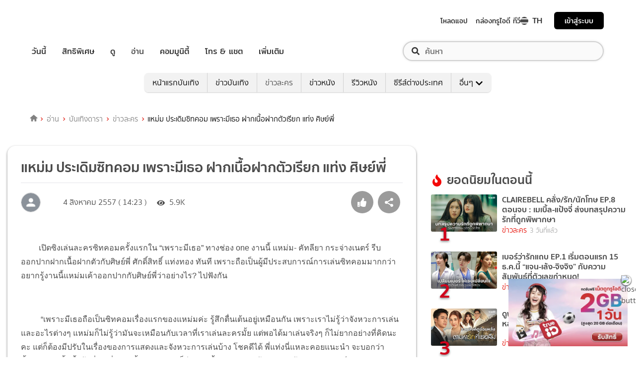

--- FILE ---
content_type: text/html; charset=utf-8
request_url: https://entertainment.trueid.net/network/info
body_size: 19490
content:
<!DOCTYPE html><html lang="th"><head><script type="text/javascript" src="https://fn.dmpcdn.com/TrueIDWeb/Ads/PWT.js"></script><meta charSet="utf-8"/><link rel="manifest" href="/manifest.json" crossorigin="use-credentials"/><link rel="apple-touch-icon" href="/static/images/trueid-logo-192x192.png"/><meta name="theme-color" content="#317EFB"/><link rel="icon" type="image/png" sizes="32x32" href="/static/images/favicon-32x32.png"/><link rel="icon" type="image/png" sizes="96x96" href="/static/images/favicon-96x96.png"/><link rel="icon" type="image/png" sizes="16x16" href="/static/images/favicon-16x16.png"/><link rel="shortcut icon" href="/static/images/favicon.ico" type="image/x-icon"/><style>
  @font-face {
    font-family: 'Mitr';
    font-style: normal;
    font-weight: 300;
    src: local('Mitr Light'), local('Mitr-Light'), url(/static/fonts/pxiEypw5ucZF8ZcaJIPecmNE.woff2) format('woff2');
    unicode-range: U+0E01-0E5B, U+200C-200D, U+25CC;
    font-display: swap;
  }

  @font-face {
    font-family: 'Mitr';
    font-style: normal;
    font-weight: 300;
    src: local('Mitr Light'), local('Mitr-Light'), url(/static/fonts/pxiEypw5ucZF8ZcaJJjecmNE.woff2) format('woff2');
    unicode-range: U+0102-0103, U+0110-0111, U+1EA0-1EF9, U+20AB;
    font-display: swap;
  }

  @font-face {
    font-family: 'Mitr';
    font-style: normal;
    font-weight: 300;
    src: local('Mitr Light'), local('Mitr-Light'), url(/static/fonts/pxiEypw5ucZF8ZcaJJnecmNE.woff2) format('woff2');
    unicode-range: U+0100-024F, U+0259, U+1E00-1EFF, U+2020, U+20A0-20AB, U+20AD-20CF, U+2113, U+2C60-2C7F, U+A720-A7FF;
    font-display: swap;
  }

  @font-face {
    font-family: 'Mitr';
    font-style: normal;
    font-weight: 300;
    src: local('Mitr Light'), local('Mitr-Light'), url(/static/fonts/pxiEypw5ucZF8ZcaJJfecg.woff2) format('woff2');
    unicode-range: U+0000-00FF, U+0131, U+0152-0153, U+02BB-02BC, U+02C6, U+02DA, U+02DC, U+2000-206F, U+2074, U+20AC, U+2122, U+2191, U+2193, U+2212, U+2215, U+FEFF, U+FFFD;
    font-display: swap;
  }

  @font-face {
    font-family: 'Mitr';
    font-style: normal;
    font-weight: 400;
    src: local('Mitr Regular'), local('Mitr-Regular'), url(/static/fonts/pxiLypw5ucZF-Sg4Maj_.woff2) format('woff2');
    unicode-range: U+0E01-0E5B, U+200C-200D, U+25CC;
    font-display: swap;
  }

  @font-face {
    font-family: 'Mitr';
    font-style: normal;
    font-weight: 400;
    src: local('Mitr Regular'), local('Mitr-Regular'), url(/static/fonts/pxiLypw5ucZF-TM4Maj_.woff2) format('woff2');
    unicode-range: U+0102-0103, U+0110-0111, U+1EA0-1EF9, U+20AB;
    font-display: swap;
  }

  @font-face {
    font-family: 'Mitr';
    font-style: normal;
    font-weight: 400;
    src: local('Mitr Regular'), local('Mitr-Regular'), url(/static/fonts/pxiLypw5ucZF-TI4Maj_.woff2) format('woff2');
    unicode-range: U+0100-024F, U+0259, U+1E00-1EFF, U+2020, U+20A0-20AB, U+20AD-20CF, U+2113, U+2C60-2C7F, U+A720-A7FF;
    font-display: swap;
  }

  @font-face {
    font-family: 'Mitr';
    font-style: normal;
    font-weight: 400;
    src: local('Mitr Regular'), local('Mitr-Regular'), url(/static/fonts/pxiLypw5ucZF-Tw4MQ.woff2) format('woff2');
    unicode-range: U+0000-00FF, U+0131, U+0152-0153, U+02BB-02BC, U+02C6, U+02DA, U+02DC, U+2000-206F, U+2074, U+20AC, U+2122, U+2191, U+2193, U+2212, U+2215, U+FEFF, U+FFFD;
    font-display: swap;
  }

  @font-face {
    font-family: 'Mitr';
    font-style: normal;
    font-weight: 500;
    src: local('Mitr Medium'), local('Mitr-Medium'), url(/static/fonts/pxiEypw5ucZF8c8bJIPecmNE.woff2) format('woff2');
    unicode-range: U+0E01-0E5B, U+200C-200D, U+25CC;
    font-display: swap;
  }

  @font-face {
    font-family: 'Mitr';
    font-style: normal;
    font-weight: 500;
    src: local('Mitr Medium'), local('Mitr-Medium'), url(/static/fonts/pxiEypw5ucZF8c8bJJjecmNE.woff2) format('woff2');
    unicode-range: U+0102-0103, U+0110-0111, U+1EA0-1EF9, U+20AB;
    font-display: swap;
  }

  @font-face {
    font-family: 'Mitr';
    font-style: normal;
    font-weight: 500;
    src: local('Mitr Medium'), local('Mitr-Medium'), url(/static/fonts/pxiEypw5ucZF8c8bJJnecmNE.woff2) format('woff2');
    unicode-range: U+0100-024F, U+0259, U+1E00-1EFF, U+2020, U+20A0-20AB, U+20AD-20CF, U+2113, U+2C60-2C7F, U+A720-A7FF;
    font-display: swap;
  }

  @font-face {
    font-family: 'Mitr';
    font-style: normal;
    font-weight: 500;
    src: local('Mitr Medium'), local('Mitr-Medium'), url(/static/fonts/pxiEypw5ucZF8c8bJJfecg.woff2) format('woff2');
    unicode-range: U+0000-00FF, U+0131, U+0152-0153, U+02BB-02BC, U+02C6, U+02DA, U+02DC, U+2000-206F, U+2074, U+20AC, U+2122, U+2191, U+2193, U+2212, U+2215, U+FEFF, U+FFFD;
    font-display: swap;
  }

  @font-face {
    font-family: 'Mitr';
    font-style: normal;
    font-weight: 600;
    src: local('Mitr SemiBold'), local('Mitr-SemiBold'), url(/static/fonts/pxiEypw5ucZF8eMcJIPecmNE.woff2) format('woff2');
    unicode-range: U+0E01-0E5B, U+200C-200D, U+25CC;
    font-display: swap;
  }

  @font-face {
    font-family: 'Mitr';
    font-style: normal;
    font-weight: 600;
    src: local('Mitr SemiBold'), local('Mitr-SemiBold'), url(/static/fonts/pxiEypw5ucZF8eMcJJjecmNE.woff2) format('woff2');
    unicode-range: U+0102-0103, U+0110-0111, U+1EA0-1EF9, U+20AB;
    font-display: swap;
  }

  @font-face {
    font-family: 'Mitr';
    font-style: normal;
    font-weight: 600;
    src: local('Mitr SemiBold'), local('Mitr-SemiBold'), url(/static/fonts/pxiEypw5ucZF8eMcJJnecmNE.woff2) format('woff2');
    unicode-range: U+0100-024F, U+0259, U+1E00-1EFF, U+2020, U+20A0-20AB, U+20AD-20CF, U+2113, U+2C60-2C7F, U+A720-A7FF;
    font-display: swap;
  }

  @font-face {
    font-family: 'Mitr';
    font-style: normal;
    font-weight: 600;
    src: local('Mitr SemiBold'), local('Mitr-SemiBold'), url(/static/fonts/pxiEypw5ucZF8eMcJJfecg.woff2) format('woff2');
    unicode-range: U+0000-00FF, U+0131, U+0152-0153, U+02BB-02BC, U+02C6, U+02DA, U+02DC, U+2000-206F, U+2074, U+20AC, U+2122, U+2191, U+2193, U+2212, U+2215, U+FEFF, U+FFFD;
    font-display: swap;
  }

  @font-face {
    font-family: 'Pridi';
    font-style: normal;
    font-weight: 200;
    src: local('Pridi ExtraLight'), local('Pridi-ExtraLight'), url(/static/fonts/2sDdZG5JnZLfkc1SiH0wT0CEAg.woff2) format('woff2');
    unicode-range: U+0E01-0E5B, U+200C-200D, U+25CC;
    font-display: swap;
  }

  @font-face {
    font-family: 'Pridi';
    font-style: normal;
    font-weight: 200;
    src: local('Pridi ExtraLight'), local('Pridi-ExtraLight'), url(/static/fonts/2sDdZG5JnZLfkc1SiH0rT0CEAg.woff2) format('woff2');
    unicode-range: U+0102-0103, U+0110-0111, U+1EA0-1EF9, U+20AB;
    font-display: swap;
  }

  @font-face {
    font-family: 'Pridi';
    font-style: normal;
    font-weight: 200;
    src: local('Pridi ExtraLight'), local('Pridi-ExtraLight'), url(/static/fonts/2sDdZG5JnZLfkc1SiH0qT0CEAg.woff2) format('woff2');
    unicode-range: U+0100-024F, U+0259, U+1E00-1EFF, U+2020, U+20A0-20AB, U+20AD-20CF, U+2113, U+2C60-2C7F, U+A720-A7FF;
    font-display: swap;
  }

  @font-face {
    font-family: 'Pridi';
    font-style: normal;
    font-weight: 200;
    src: local('Pridi ExtraLight'), local('Pridi-ExtraLight'), url(/static/fonts/2sDdZG5JnZLfkc1SiH0kT0A.woff2) format('woff2');
    unicode-range: U+0000-00FF, U+0131, U+0152-0153, U+02BB-02BC, U+02C6, U+02DA, U+02DC, U+2000-206F, U+2074, U+20AC, U+2122, U+2191, U+2193, U+2212, U+2215, U+FEFF, U+FFFD;
    font-display: swap;
  }

  @font-face {
    font-family: 'Pridi';
    font-style: normal;
    font-weight: 300;
    src: local('Pridi Light'), local('Pridi-Light'), url(/static/fonts/2sDdZG5JnZLfkc02i30wT0CEAg.woff2) format('woff2');
    unicode-range: U+0E01-0E5B, U+200C-200D, U+25CC;
    font-display: swap;
  }

  @font-face {
    font-family: 'Pridi';
    font-style: normal;
    font-weight: 300;
    src: local('Pridi Light'), local('Pridi-Light'), url(/static/fonts/2sDdZG5JnZLfkc02i30rT0CEAg.woff2) format('woff2');
    unicode-range: U+0102-0103, U+0110-0111, U+1EA0-1EF9, U+20AB;
    font-display: swap;
  }

  @font-face {
    font-family: 'Pridi';
    font-style: normal;
    font-weight: 300;
    src: local('Pridi Light'), local('Pridi-Light'), url(/static/fonts/2sDdZG5JnZLfkc02i30qT0CEAg.woff2) format('woff2');
    unicode-range: U+0100-024F, U+0259, U+1E00-1EFF, U+2020, U+20A0-20AB, U+20AD-20CF, U+2113, U+2C60-2C7F, U+A720-A7FF;
    font-display: swap;
  }

  @font-face {
    font-family: 'Pridi';
    font-style: normal;
    font-weight: 300;
    src: local('Pridi Light'), local('Pridi-Light'), url(/static/fonts/2sDdZG5JnZLfkc02i30kT0A.woff2) format('woff2');
    unicode-range: U+0000-00FF, U+0131, U+0152-0153, U+02BB-02BC, U+02C6, U+02DA, U+02DC, U+2000-206F, U+2074, U+20AC, U+2122, U+2191, U+2193, U+2212, U+2215, U+FEFF, U+FFFD;
    font-display: swap;
  }

  @font-face {
    font-family: 'Pridi';
    font-style: normal;
    font-weight: 400;
    src: local('Pridi Regular'), local('Pridi-Regular'), url(/static/fonts/2sDQZG5JnZLfkcWJqWgbbg.woff2) format('woff2');
    unicode-range: U+0E01-0E5B, U+200C-200D, U+25CC;
    font-display: swap;
  }

  @font-face {
    font-family: 'Pridi';
    font-style: normal;
    font-weight: 400;
    src: local('Pridi Regular'), local('Pridi-Regular'), url(/static/fonts/2sDQZG5JnZLfkcWSqWgbbg.woff2) format('woff2');
    unicode-range: U+0102-0103, U+0110-0111, U+1EA0-1EF9, U+20AB;
    font-display: swap;
  }

  @font-face {
    font-family: 'Pridi';
    font-style: normal;
    font-weight: 400;
    src: local('Pridi Regular'), local('Pridi-Regular'), url(/static/fonts/2sDQZG5JnZLfkcWTqWgbbg.woff2) format('woff2');
    unicode-range: U+0100-024F, U+0259, U+1E00-1EFF, U+2020, U+20A0-20AB, U+20AD-20CF, U+2113, U+2C60-2C7F, U+A720-A7FF;
    font-display: swap;
  }

  @font-face {
    font-family: 'Pridi';
    font-style: normal;
    font-weight: 400;
    src: local('Pridi Regular'), local('Pridi-Regular'), url(/static/fonts/2sDQZG5JnZLfkcWdqWg.woff2) format('woff2');
    unicode-range: U+0000-00FF, U+0131, U+0152-0153, U+02BB-02BC, U+02C6, U+02DA, U+02DC, U+2000-206F, U+2074, U+20AC, U+2122, U+2191, U+2193, U+2212, U+2215, U+FEFF, U+FFFD;
    font-display: swap;
  }

  @font-face {
    font-family: 'Pridi';
    font-style: normal;
    font-weight: 600;
    src: local('Pridi SemiBold'), local('Pridi-SemiBold'), url(/static/fonts/2sDdZG5JnZLfkc1CjX0wT0CEAg.woff2) format('woff2');
    unicode-range: U+0E01-0E5B, U+200C-200D, U+25CC;
    font-display: swap;
  }

  @font-face {
    font-family: 'Pridi';
    font-style: normal;
    font-weight: 600;
    src: local('Pridi SemiBold'), local('Pridi-SemiBold'), url(/static/fonts/2sDdZG5JnZLfkc1CjX0rT0CEAg.woff2) format('woff2');
    unicode-range: U+0102-0103, U+0110-0111, U+1EA0-1EF9, U+20AB;
    font-display: swap;
  }

  @font-face {
    font-family: 'Pridi';
    font-style: normal;
    font-weight: 600;
    src: local('Pridi SemiBold'), local('Pridi-SemiBold'), url(/static/fonts/2sDdZG5JnZLfkc1CjX0qT0CEAg.woff2) format('woff2');
    unicode-range: U+0100-024F, U+0259, U+1E00-1EFF, U+2020, U+20A0-20AB, U+20AD-20CF, U+2113, U+2C60-2C7F, U+A720-A7FF;
    font-display: swap;
  }

  @font-face {
    font-family: 'Pridi';
    font-style: normal;
    font-weight: 600;
    src: local('Pridi SemiBold'), local('Pridi-SemiBold'), url(/static/fonts/2sDdZG5JnZLfkc1CjX0kT0A.woff2) format('woff2');
    unicode-range: U+0000-00FF, U+0131, U+0152-0153, U+02BB-02BC, U+02C6, U+02DA, U+02DC, U+2000-206F, U+2074, U+20AC, U+2122, U+2191, U+2193, U+2212, U+2215, U+FEFF, U+FFFD;
    font-display: swap;
  }


  @font-face {
    font-family: 'SukhumwitTadmai';
    font-style: normal;
    font-weight: 400;
    src: url(/static/fonts/SukhumvitTadmai-Text.ttf) format('truetype');
    font-display: swap;
  }

  @font-face {
    font-family: 'SukhumwitTadmai';
    font-style: normal;
    font-weight: 600;
    src: url(/static/fonts/SukhumvitTadmai-Bold.ttf) format('truetype');
    font-display: swap;
  }

  @font-face {
    font-family: "DBHeaventBlkCondIt";
    src: url("../static/fonts/DBHeaventBlkCondIt.ttf") format('truetype');
    font-style: normal;
    font-weight: 400;
    font-display: swap;
  }
  @font-face {
    font-family: "DBHeaventBlkCondIt";
    src: url("../static/fonts/DBHeaventBlkCondIt.ttf") format('truetype');
    font-style: medium;
    font-weight: 500;
    font-display: swap;
  }
</style><link rel="preload" href="https://accounts.trueid.net/assets/trueid/css/fancybox/jquery.fancybox.css?v=2.1.5" as="style"/><meta charSet="utf-8"/><meta name="viewport" content="width=device-width, initial-scale=1, shrink-to-fit=no"/><title></title><meta name="description" content=""/><meta name="keywords" content=""/><link rel="canonical" href="https://entertainment.trueid.net/network/info"/><meta property="fb:app_id" content="2225677464338242"/><meta property="og:locale" content="en_US"/><meta property="og:type" content="article"/><meta property="og:title" content=""/><meta property="og:description" content=""/><meta property="og:url" content="https://entertainment.trueid.net/network/info"/><meta property="og:site_name" content="https://entertainment.trueid.net"/><meta property="article:publisher" content="https://www.facebook.com/TrueID.Official/"/><meta property="article:author" content=""/><meta property="article:tag" content=""/><meta property="article:section" content="Movie"/><meta property="og:image" content="https://cms.dmpcdn.com/dev_misc/2018/11/12/fd1ba0c8-90d7-4f20-bfc1-17dd8db29f7c.jpg"/><meta property="og:image:width" content="620"/><meta property="og:image:height" content="478"/><meta name="twitter:card" content="summary_large_image"/><meta name="twitter:site" content="TrueID"/><meta name="twitter:title" content=""/><meta name="twitter:description" content=""/><meta name="twitter:image" content="https://cms.dmpcdn.com/dev_misc/2018/11/12/fd1ba0c8-90d7-4f20-bfc1-17dd8db29f7c.jpg"/><noscript data-n-css="true"></noscript><link rel="preload" href="/_next/static/chunks/205be671.192f5d1cd7e43cfecf44.js" as="script"/><link rel="preload" href="/_next/static/chunks/d3aea76c.c2416b393fe9b809324a.js" as="script"/><link rel="preload" href="/_next/static/chunks/ebac5afd64b64b932ccc7cd42a9687d47520d039.6a7cfbec00506ee5021a.js" as="script"/><link rel="preload" href="/_next/static/chunks/c8f7fe3b0e41be846d5687592cf2018ff6e22687.1984863f9e5f3b0cd175.js" as="script"/><link rel="preload" href="/_next/static/chunks/36.fe015abe64fd217280eb.js" as="script"/><link rel="preload" href="/_next/static/chunks/42.e482a638cb9017a109b9.js" as="script"/><link rel="preload" href="/_next/static/chunks/16.a842d2d43a82f122acd8.js" as="script"/><link rel="preload" href="/_next/static/chunks/17.93e16c4b5022d27e20b0.js" as="script"/><link rel="preload" href="/_next/static/chunks/1b3e19a97ab7eecfb7eed4f43d6f81809ed9ad93.fda4c43939b30f0277ab.js" as="script"/><link rel="preload" href="/_next/static/chunks/ce3e2615050bc46b035d9c8fd697c2d5da394629.36dd7ffc7e4d84390889.js" as="script"/><link rel="preload" href="/_next/static/chunks/49.3091cf6d5f50fbc222e0.js" as="script"/><link rel="preload" href="/_next/static/chunks/41.6519aeff21492d6362c2.js" as="script"/><link rel="preload" href="/_next/static/chunks/main-d182964c4037edec4f59.js" as="script"/><link rel="preload" href="/_next/static/chunks/webpack-f1047da08269e61e744c.js" as="script"/><link rel="preload" href="/_next/static/chunks/framework.16b351e5235970441a80.js" as="script"/><link rel="preload" href="/_next/static/chunks/ac8777ef.5dbe1a8c8dd275d48e0f.js" as="script"/><link rel="preload" href="/_next/static/chunks/c78d26b1.f250f4c61fbf1de4946d.js" as="script"/><link rel="preload" href="/_next/static/chunks/ad1ed09621365fb2280bd634e8f61e29c208f6ef.37db0b16beab3f8df62b.js" as="script"/><link rel="preload" href="/_next/static/chunks/a401b8e4e4b0ca5f69ba28d644a2a358e66ef278.fb9d7ecf67b60aa9d03d.js" as="script"/><link rel="preload" href="/_next/static/chunks/15c51f12f96bc5b469a551963aca5277b44e839c.7065a9ff83c736b6a4d1.js" as="script"/><link rel="preload" href="/_next/static/chunks/355ec9ed70a513f3be61e3f9495c31f88eee9274.bb798b906a4bcf7732ac.js" as="script"/><link rel="preload" href="/_next/static/chunks/36429a825d8ab6c639795dfba2fa152c520b44e7.9a75b7bbda5cdacf9403.js" as="script"/><link rel="preload" href="/_next/static/chunks/pages/_app-7ae6e2f1d5d6aab6756d.js" as="script"/><link rel="preload" href="/_next/static/chunks/4b8d20d33349cff581f437b3d466e524b3101d53.c9e44d69bcd237c23300.js" as="script"/><link rel="preload" href="/_next/static/chunks/pages/categories-cde787b8d7598e7b3a68.js" as="script"/><style id="__jsx-1964171375">#nprogress{pointer-events:none;}#nprogress .bar{background:#eb232a;position:fixed;z-index:1031;top:0;left:0;width:100%;height:5px;}#nprogress .peg{display:block;position:absolute;right:0px;width:100px;height:100%;box-shadow:0 0 10px #eb232a,0 0 5px #eb232a;opacity:1;-webkit-transform:rotate(3deg) translate(0px,-4px);-ms-transform:rotate(3deg) translate(0px,-4px);-webkit-transform:rotate(3deg) translate(0px,-4px);-ms-transform:rotate(3deg) translate(0px,-4px);transform:rotate(3deg) translate(0px,-4px);}#nprogress .spinner{display:'block';position:fixed;z-index:1031;top:15px;right:15px;}#nprogress .spinner-icon{width:18px;height:18px;box-sizing:border-box;border:solid 2px transparent;border-top-color:#eb232a;border-left-color:#eb232a;border-radius:50%;-webkit-animation:nprogresss-spinner 400ms linear infinite;-webkit-animation:nprogress-spinner 400ms linear infinite;animation:nprogress-spinner 400ms linear infinite;}.nprogress-custom-parent{overflow:hidden;position:relative;}.nprogress-custom-parent #nprogress .spinner,.nprogress-custom-parent #nprogress .bar{position:absolute;}@-webkit-keyframes nprogress-spinner{0%{-webkit-transform:rotate(0deg);}100%{-webkit-transform:rotate(360deg);}}@-webkit-keyframes nprogress-spinner{0%{-webkit-transform:rotate(0deg);-ms-transform:rotate(0deg);transform:rotate(0deg);}100%{-webkit-transform:rotate(360deg);-ms-transform:rotate(360deg);transform:rotate(360deg);}}@keyframes nprogress-spinner{0%{-webkit-transform:rotate(0deg);-ms-transform:rotate(0deg);transform:rotate(0deg);}100%{-webkit-transform:rotate(360deg);-ms-transform:rotate(360deg);transform:rotate(360deg);}}</style><style data-styled="" data-styled-version="5.3.11">.korseV{width:100%;padding-right:15px;padding-left:15px;margin-right:auto;margin-left:auto;}/*!sc*/
@media (min-width:576px){.korseV{max-width:540px;}}/*!sc*/
@media (min-width:768px){.korseV{max-width:720px;}}/*!sc*/
@media (min-width:992px){.korseV{max-width:960px;}}/*!sc*/
@media (min-width:1200px){.korseV{max-width:1140px;}}/*!sc*/
data-styled.g1[id="sc-aXZVg"]{content:"korseV,"}/*!sc*/
.clseDw{display:-ms-flexbox;display:-webkit-box;display:-webkit-flex;display:-ms-flexbox;display:flex;-ms-flex-wrap:wrap;-webkit-flex-wrap:wrap;-ms-flex-wrap:wrap;flex-wrap:wrap;margin-right:-15px;margin-left:-15px;}/*!sc*/
data-styled.g2[id="sc-gEvEer"]{content:"clseDw,"}/*!sc*/
.egXGAt{position:relative;width:100%;min-height:1px;padding-right:15px;padding-left:15px;}/*!sc*/
@media (min-width:992px){.egXGAt{-ms-flex:0 0 66.66666666666667%;-webkit-flex:0 0 66.66666666666667%;-ms-flex:0 0 66.66666666666667%;flex:0 0 66.66666666666667%;max-width:66.66666666666667%;}}/*!sc*/
.dpcHmm{position:relative;width:100%;min-height:1px;padding-right:15px;padding-left:15px;}/*!sc*/
@media (min-width:992px){.dpcHmm{-ms-flex:0 0 33.333333333333336%;-webkit-flex:0 0 33.333333333333336%;-ms-flex:0 0 33.333333333333336%;flex:0 0 33.333333333333336%;max-width:33.333333333333336%;}}/*!sc*/
data-styled.g3[id="sc-eqUAAy"]{content:"egXGAt,dpcHmm,"}/*!sc*/
.LRkVW{display:inline-block;vertical-align:middle;overflow:hidden;}/*!sc*/
data-styled.g5[id="StyledIconBase-ea9ulj-0"]{content:"LRkVW,"}/*!sc*/
body,html{margin:0;color:#4b4b4b;background-color:#fff;font-family:'SukhumwitTadmai',sans-serif;-webkit-scroll-behavior:smooth;-moz-scroll-behavior:smooth;-ms-scroll-behavior:smooth;scroll-behavior:smooth;-webkit-overflow-scrolling:touch;}/*!sc*/
*,::before,::after{box-sizing:border-box;}/*!sc*/
h3{font-weight:600 !important;}/*!sc*/
a{-webkit-text-decoration:none !important;text-decoration:none !important;}/*!sc*/
data-styled.g6[id="sc-global-hZFnHm1"]{content:"sc-global-hZFnHm1,"}/*!sc*/
.enHDRp{position:relative;margin-top:0rem;margin-bottom:2rem;}/*!sc*/
data-styled.g7[id="global__MainSection-sc-10c7lju-0"]{content:"enHDRp,"}/*!sc*/
.bPQEuI{display:none;}/*!sc*/
@media (min-width:992px){.bPQEuI{display:block;}}/*!sc*/
data-styled.g23[id="global__DesktopOnly-sc-10c7lju-16"]{content:"bPQEuI,"}/*!sc*/
.jZcNub{display:block;}/*!sc*/
@media (min-width:992px){.jZcNub{display:none;}}/*!sc*/
data-styled.g24[id="global__MobileOnly-sc-10c7lju-17"]{content:"jZcNub,"}/*!sc*/
.enRWrT{font-family:inherit;width:100%;background-color:#F2F2F2;}/*!sc*/
.enRWrT a{-webkit-text-decoration:none;text-decoration:none;}/*!sc*/
data-styled.g36[id="style__FooterContainer-wqs1n7-0"]{content:"enRWrT,"}/*!sc*/
.cCZuyr{padding:3rem 1.7rem;-webkit-align-items:start;-webkit-box-align:start;-ms-flex-align:start;align-items:start;justify-items:start;display:grid;grid-template-columns:1fr;grid-template-areas:'logo' 'slogan' 'menu' 'social';grid-row-gap:2em;}/*!sc*/
@media (min-width:992px){.cCZuyr{padding:2rem 2rem;}}/*!sc*/
@media (min-width:1200px){.cCZuyr{padding:2.5rem 4rem;grid-template-columns:1fr 2fr 2fr;grid-template-areas: 'logo slogan menu' 'social slogan menu' 'social  slogan menu';grid-row-gap:0;grid-column-gap:2em;}}/*!sc*/
data-styled.g37[id="style__FooterWrapper-wqs1n7-1"]{content:"cCZuyr,"}/*!sc*/
.cxsajR{grid-area:logo;display:-webkit-box;display:-webkit-flex;display:-ms-flexbox;display:flex;-webkit-flex-shrink:0;-ms-flex-negative:0;flex-shrink:0;text-indent:-9999px;outline:none;background-image:url('https://fn.dmpcdn.com/TrueIDWeb/Navigation/header/logo/trueid-logo.svg');background-size:contain;background-repeat:no-repeat;background-position:50% 0;height:40px;width:100%;}/*!sc*/
@media (min-width:1200px){.cxsajR{width:258px;}}/*!sc*/
data-styled.g38[id="style__TrueIDLogo-wqs1n7-2"]{content:"cxsajR,"}/*!sc*/
.yvbeo{grid-area:menu;width:100%;display:grid;-webkit-box-pack:justify;-webkit-justify-content:space-between;-ms-flex-pack:justify;justify-content:space-between;grid-template-columns:1fr;grid-template-areas:'main-menu' 'footer-menu';grid-row-gap:2em;}/*!sc*/
@media (min-width:1200px){.yvbeo{grid-template-columns:repeat(2,auto);grid-template-areas: 'main-menu footer-menu' 'main-menu footer-menu' 'main-menu footer-menu';}}/*!sc*/
data-styled.g39[id="style__Menu-wqs1n7-3"]{content:"yvbeo,"}/*!sc*/
.fWIHRP{grid-area:slogan;display:-webkit-box;display:-webkit-flex;display:-ms-flexbox;display:flex;-webkit-flex-direction:column;-ms-flex-direction:column;flex-direction:column;-webkit-box-pack:center;-webkit-justify-content:center;-ms-flex-pack:center;justify-content:center;width:100%;height:100%;-webkit-align-items:center;-webkit-box-align:center;-ms-flex-align:center;align-items:center;}/*!sc*/
data-styled.g45[id="style__SloganWrapper-i06ti2-0"]{content:"fWIHRP,"}/*!sc*/
.UyJWi{display:-webkit-box;display:-webkit-flex;display:-ms-flexbox;display:flex;-webkit-align-items:center;-webkit-box-align:center;-ms-flex-align:center;align-items:center;}/*!sc*/
data-styled.g46[id="style__SloganBox-i06ti2-1"]{content:"UyJWi,"}/*!sc*/
.fVQANY{width:64px;height:64px;}/*!sc*/
data-styled.g47[id="style__TrueIDAppLogo-i06ti2-2"]{content:"fVQANY,"}/*!sc*/
.gdseE{padding-left:1em;}/*!sc*/
.gdseE .main-title{margin:0;font-size:1.25rem;color:#333333;}/*!sc*/
.gdseE .sub-title{margin:0;font-size:1rem;color:#E2241A;}/*!sc*/
data-styled.g48[id="style__TextSlogan-i06ti2-3"]{content:"gdseE,"}/*!sc*/
.eafWm{display:grid;grid-template-columns:repeat(3,1fr);grid-gap:1em;margin:1.5em 0 0;}/*!sc*/
@media (min-width:576px){.eafWm{grid-template-columns:repeat(3,129.73px);}}/*!sc*/
.eafWm img{width:100%;height:auto;}/*!sc*/
data-styled.g49[id="style__BadgeDownloadApp-i06ti2-4"]{content:"eafWm,"}/*!sc*/
.cdNDtT{grid-area:social;display:-webkit-box;display:-webkit-flex;display:-ms-flexbox;display:flex;-webkit-flex-direction:column;-ms-flex-direction:column;flex-direction:column;-webkit-align-items:center;-webkit-box-align:center;-ms-flex-align:center;align-items:center;width:100%;}/*!sc*/
@media (min-width:1200px){.cdNDtT{width:258px;padding-top:1em;}}/*!sc*/
data-styled.g50[id="style__SocialWrapper-sc-13glebb-0"]{content:"cdNDtT,"}/*!sc*/
.gmEPIq{font-size:0.9rem;color:#333333;}/*!sc*/
data-styled.g51[id="style__FollowUs-sc-13glebb-1"]{content:"gmEPIq,"}/*!sc*/
.dlunoT{display:grid;grid-template-columns:repeat(3,40px);grid-column-gap:1em;padding:0.7em 0;}/*!sc*/
data-styled.g52[id="style__SocialList-sc-13glebb-2"]{content:"dlunoT,"}/*!sc*/
.iJpsqW{display:-webkit-box;display:-webkit-flex;display:-ms-flexbox;display:flex;-webkit-box-pack:center;-webkit-justify-content:center;-ms-flex-pack:center;justify-content:center;-webkit-align-items:center;-webkit-box-align:center;-ms-flex-align:center;align-items:center;}/*!sc*/
.iJpsqW:after{background-color:white;content:'';width:35px;height:35px;position:absolute;border-radius:50%;}/*!sc*/
data-styled.g53[id="style__SocialIcon-sc-13glebb-3"]{content:"iJpsqW,"}/*!sc*/
.jTBWVy{width:40px;height:40px;z-index:1;}/*!sc*/
data-styled.g54[id="style__LineIcon-sc-13glebb-4"]{content:"jTBWVy,"}/*!sc*/
.hlpNqJ{color:#0e6cf0;z-index:1;}/*!sc*/
data-styled.g55[id="style__FacebookIcon-sc-13glebb-5"]{content:"hlpNqJ,"}/*!sc*/
.kMicJU{color:#42aaf9;z-index:1;}/*!sc*/
data-styled.g56[id="style__TwitterIcon-sc-13glebb-6"]{content:"kMicJU,"}/*!sc*/
.huEjBS{text-align:center;font-size:0.65rem;color:#818181;}/*!sc*/
data-styled.g57[id="style__Copyright-sc-13glebb-7"]{content:"huEjBS,"}/*!sc*/
.kfgjCz{font-family:'Mitr',sans-serif;width:100%;max-width:100%;background-color:#fff;display:grid;padding:0.5em 1em;}/*!sc*/
@media (min-width:992px){.kfgjCz{grid-row-gap:1.5em;padding:1.5em 2em;}}/*!sc*/
@media (min-width:1200px){.kfgjCz{padding:1.5em 4em;}}/*!sc*/
data-styled.g68[id="style__HeaderWrap-sc-1u5bcsw-0"]{content:"kfgjCz,"}/*!sc*/
.fILmy{display:grid;-webkit-align-items:center;-webkit-box-align:center;-ms-flex-align:center;align-items:center;grid-template-columns:80px auto max-content max-content;grid-template-areas:'logo auto top-menu login';}/*!sc*/
@media (min-width:992px){.fILmy{grid-template-columns:120px auto max-content max-content;}}/*!sc*/
data-styled.g69[id="style__NavbarWrap-sc-1u5bcsw-1"]{content:"fILmy,"}/*!sc*/
.kYUahI{display:grid;-webkit-align-items:center;-webkit-box-align:center;-ms-flex-align:center;align-items:center;background-color:#fff;grid-template-areas:'menu search';grid-template-columns:min-content auto;white-space:nowrap;}/*!sc*/
data-styled.g70[id="style__MenuLevel1Wrap-sc-1u5bcsw-2"]{content:"kYUahI,"}/*!sc*/
.eMEZvN{grid-area:logo;display:-webkit-box;display:-webkit-flex;display:-ms-flexbox;display:flex;-webkit-flex-shrink:0;-ms-flex-negative:0;flex-shrink:0;width:100%;text-indent:-9999px;outline:none;justify-self:flex-start;background-image:url('https://fn.dmpcdn.com/TrueIDWeb/Navigation/header/logo/trueid-logo.svg');background-size:contain;background-repeat:no-repeat;background-position:0 0;}/*!sc*/
@media (min-width:992px){.eMEZvN{height:35px;}}/*!sc*/
data-styled.g73[id="style__TrueIDLogo-sc-1u5bcsw-5"]{content:"eMEZvN,"}/*!sc*/
.loading-animation-view{-webkit-animation-duration:1.25s;animation-duration:1.25s;-webkit-animation-fill-mode:forwards;animation-fill-mode:forwards;-webkit-animation-iteration-count:infinite;animation-iteration-count:infinite;-webkit-animation-name:glBGpi;animation-name:glBGpi;-webkit-animation-timing-function:linear;animation-timing-function:linear;background:#FFFFFF;background:linear-gradient(to right,#eeeeee 10%,#dddddd 18%,#eeeeee 33%);background-size:3800px 104px;position:relative;}/*!sc*/
data-styled.g80[id="sc-global-kwjDiP1"]{content:"sc-global-kwjDiP1,"}/*!sc*/
.cPWEKd{color:#333333;cursor:pointer;}/*!sc*/
.cPWEKd:hover{color:#E2241A;}/*!sc*/
data-styled.g82[id="customicons__IconSearch-sc-1eqvni9-1"]{content:"cPWEKd,"}/*!sc*/
.iaLwnZ{grid-area:menu;font-family:'Mitr',sans-serif;width:100%;background-color:#fff;display:none;}/*!sc*/
@media (min-width:992px){.iaLwnZ{display:block;}}/*!sc*/
data-styled.g88[id="style__NavbarWrap-sc-1lhetmm-0"]{content:"iaLwnZ,"}/*!sc*/
.kFqyCm{display:-webkit-box;display:-webkit-flex;display:-ms-flexbox;display:flex;-webkit-flex-direction:row;-ms-flex-direction:row;flex-direction:row;width:100%;font-size:1rem;-webkit-box-pack:start;-webkit-justify-content:flex-start;-ms-flex-pack:start;justify-content:flex-start;}/*!sc*/
data-styled.g89[id="style__NavbarMenu-sc-1lhetmm-1"]{content:"kFqyCm,"}/*!sc*/
.hSwjEC{color:#333333;}/*!sc*/
data-styled.g101[id="style__IconSearch-sc-1agy7z7-0"]{content:"hSwjEC,"}/*!sc*/
.ceqgtC{color:#818181;cursor:pointer;}/*!sc*/
@media (min-width:992px){.ceqgtC{display:none;}}/*!sc*/
data-styled.g102[id="style__IconCancel-sc-1agy7z7-1"]{content:"ceqgtC,"}/*!sc*/
.iXelnR{grid-area:search;width:100%;display:none;}/*!sc*/
@media (min-width:992px){.iXelnR{display:-webkit-box;display:-webkit-flex;display:-ms-flexbox;display:flex;}}/*!sc*/
.iXelnR [class*='baseStyles__BaseModalBackground']{-webkit-transition:opacity ease 200ms;transition:opacity ease 200ms;z-index:100 !important;background-color:rgba(0,0,0,0.6) !important;}/*!sc*/
data-styled.g103[id="style__NewSearchWrap-sc-1agy7z7-2"]{content:"iXelnR,"}/*!sc*/
.hZAQOe{display:grid;grid-template-columns:auto min-content;grid-column-gap:1em;-webkit-align-items:center;-webkit-box-align:center;-ms-flex-align:center;align-items:center;width:100%;position:absolute;padding:1em;left:0;background-color:#fff;z-index:97;margin-top:0px;}/*!sc*/
@media (min-width:992px){.hZAQOe{position:relative;padding:0px;display:-webkit-box;display:-webkit-flex;display:-ms-flexbox;display:flex;-webkit-box-pack:end;-webkit-justify-content:flex-end;-ms-flex-pack:end;justify-content:flex-end;margin-top:0px;}}/*!sc*/
data-styled.g104[id="style__NewSearchForm-sc-1agy7z7-3"]{content:"hZAQOe,"}/*!sc*/
.RnNdh{display:block;}/*!sc*/
@media (min-width:992px){.RnNdh{display:none;}}/*!sc*/
data-styled.g105[id="style__SearchWrap-sc-1agy7z7-4"]{content:"RnNdh,"}/*!sc*/
.kAKchl{display:grid;grid-template-columns:25px auto min-content;-webkit-align-items:center;-webkit-box-align:center;-ms-flex-align:center;align-items:center;border-radius:25px;padding:0.3em 1em;width:100%;border:1.8px solid #D1D1D1;background-color:#FAFAFA;box-shadow:0px 0px 5px 0px rgb(0 0 0 / 10%);}/*!sc*/
@media (min-width:992px){.kAKchl{max-width:405px;}}/*!sc*/
data-styled.g106[id="style__SearchBox-sc-1agy7z7-5"]{content:"kAKchl,"}/*!sc*/
.gsGOmi{display:block;width:100%;border:0;outline:0;color:#333333;font-family:inherit;font-weight:400;font-size:1em;background-color:#FAFAFA;}/*!sc*/
.gsGOmi:focus{outline:none !important;}/*!sc*/
.gsGOmi::-ms-clear{display:none;width:0;height:0;}/*!sc*/
.gsGOmi::-ms-reveal{display:none;width:0;height:0;}/*!sc*/
.gsGOmi::-webkit-search-decoration,.gsGOmi::-webkit-search-cancel-button,.gsGOmi::-webkit-search-results-button,.gsGOmi::-webkit-search-results-decoration{display:none;}/*!sc*/
data-styled.g107[id="style__Input-sc-1agy7z7-6"]{content:"gsGOmi,"}/*!sc*/
.gzJWiz{color:#E2241A;white-space:nowrap;visibility:hidden;opacity:0;-webkit-transition:visibility 0s linear 0.3s,opacity 0.3s;transition:visibility 0s linear 0.3s,opacity 0.3s;}/*!sc*/
.gzJWiz:hover{cursor:pointer;}/*!sc*/
data-styled.g108[id="style__ResetButton-sc-1agy7z7-7"]{content:"gzJWiz,"}/*!sc*/
.dKGDfc{padding-right:1em;}/*!sc*/
@media (min-width:992px){.dKGDfc{padding-right:1.5em;}}/*!sc*/
data-styled.g148[id="style__FlagButtonGroup-mj92gd-0"]{content:"dKGDfc,"}/*!sc*/
.fOauLj{display:-webkit-box;display:-webkit-flex;display:-ms-flexbox;display:flex;background-image:url(https://cms.dmpcdn.com/misc/2021/10/01/13e17590-229f-11ec-b3c8-d5f7da35502c_webp_original.png);background-repeat:no-repeat;background-size:cover;background-position:center;margin:0;width:16px;height:16px;border-radius:50%;border:none;outline:none;cursor:inherit;font-size:0;color:transparent;margin-left:0;-webkit-align-items:center;-webkit-box-align:center;-ms-flex-align:center;align-items:center;-webkit-box-pack:center;-webkit-justify-content:center;-ms-flex-pack:center;justify-content:center;padding:0;}/*!sc*/
data-styled.g149[id="style__FlagButton-mj92gd-1"]{content:"fOauLj,"}/*!sc*/
.izkgnB{display:-webkit-box;display:-webkit-flex;display:-ms-flexbox;display:flex;-webkit-align-items:center;-webkit-box-align:center;-ms-flex-align:center;align-items:center;cursor:default;}/*!sc*/
data-styled.g150[id="style__CurrentFlag-mj92gd-2"]{content:"izkgnB,"}/*!sc*/
.heTgNQ{color:#333333;font-size:1rem;padding-left:0.5em;}/*!sc*/
data-styled.g154[id="style__TextLanguageActive-mj92gd-6"]{content:"heTgNQ,"}/*!sc*/
.kwCEzX{grid-area:top-menu;display:-webkit-box;display:-webkit-flex;display:-ms-flexbox;display:flex;-webkit-box-pack:end;-webkit-justify-content:flex-end;-ms-flex-pack:end;justify-content:flex-end;grid-column-gap:1em;white-space:nowrap;}/*!sc*/
@media (min-width:992px){.kwCEzX{grid-column-gap:1.5em;-webkit-box-pack:justify;-webkit-justify-content:space-between;-ms-flex-pack:justify;justify-content:space-between;}}/*!sc*/
data-styled.g155[id="style__TopMenuWrap-heamkc-0"]{content:"kwCEzX,"}/*!sc*/
.eIVyqS{grid-area:login;}/*!sc*/
data-styled.g156[id="style__LoginWrap-sc-1088bud-0"]{content:"eIVyqS,"}/*!sc*/
.gcMDvJ{padding:0;background-color:white;color:#000000;border-radius:5px;height:100%;-webkit-flex-direction:row;-ms-flex-direction:row;flex-direction:row;overflow:hidden;}/*!sc*/
data-styled.g257[id="style__Card-sc-vtj3ro-0"]{content:"gcMDvJ,"}/*!sc*/
.eNCxRv{cursor:pointer;outline:none;-webkit-text-decoration:none;text-decoration:none;color:inherit;}/*!sc*/
data-styled.g258[id="style__CardLink-sc-vtj3ro-1"]{content:"eNCxRv,"}/*!sc*/
.hrCDRu{display:inherit;}/*!sc*/
data-styled.g259[id="style__CardLinkImage-sc-vtj3ro-2"]{content:"hrCDRu,"}/*!sc*/
.kEAhIL{border-radius:6px;width:100%;overflow:hidden;margin:0;position:relative;}/*!sc*/
.kEAhIL::before{display:block;content:'';padding-top:56.25%;}/*!sc*/
data-styled.g260[id="style__Figure-sc-vtj3ro-3"]{content:"kEAhIL,"}/*!sc*/
.tchga{object-fit:cover;position:absolute;top:0px;bottom:0px;left:0px;width:100%;border:0px;height:100%;object-fit:cover;}/*!sc*/
data-styled.g261[id="style__Thumb-sc-vtj3ro-4"]{content:"tchga,"}/*!sc*/
.iMMQvh{overflow:hidden;display:grid;}/*!sc*/
@media (max-width:574px){.iMMQvh{grid-template-rows:auto auto;}}/*!sc*/
@media (min-width:576px){.iMMQvh{grid-template-rows:auto auto;}}/*!sc*/
@media (min-width:768px){.iMMQvh{grid-template-rows:auto auto;}}/*!sc*/
data-styled.g262[id="style__CardItem-sc-vtj3ro-5"]{content:"iMMQvh,"}/*!sc*/
.jidYaK{display:-webkit-box;display:-webkit-flex;display:-ms-flexbox;display:flex;-webkit-flex-direction:column;-ms-flex-direction:column;flex-direction:column;-webkit-align-self:stretch;-ms-flex-item-align:stretch;align-self:stretch;-webkit-flex:1 1 auto;-ms-flex:1 1 auto;flex:1 1 auto;-webkit-box-pack:justify;-webkit-justify-content:space-between;-ms-flex-pack:justify;justify-content:space-between;margin-top:0.5rem;padding:0;}/*!sc*/
data-styled.g263[id="style__Description-sc-vtj3ro-6"]{content:"jidYaK,"}/*!sc*/
.irvltl{font-weight:600;font-size:1.1rem;color:inherit;line-height:1.44;text-overflow:ellipsis;display:-webkit-box;-webkit-line-clamp:3;-webkit-box-orient:vertical;overflow:hidden;}/*!sc*/
@media (max-width:574px){.irvltl{font-size:0.9rem;height:60px;}}/*!sc*/
@media (min-width:576px){.irvltl{height:76px;}}/*!sc*/
data-styled.g264[id="style__Title-sc-vtj3ro-7"]{content:"irvltl,"}/*!sc*/
.cUdljt{font-weight:400;-webkit-text-decoration:none;text-decoration:none;cursor:pointer;}/*!sc*/
data-styled.g265[id="style__Tag-sc-vtj3ro-8"]{content:"cUdljt,"}/*!sc*/
.oMpje{color:#e53138;font-size:0.95rem;cursor:pointer;font-weight:100;margin-right:1em;display:-webkit-inline-box;display:-webkit-inline-flex;display:-ms-inline-flexbox;display:inline-flex;-webkit-text-decoration:none;text-decoration:none;}/*!sc*/
@media (max-width:574px){.oMpje{font-size:0.8rem;}}/*!sc*/
data-styled.g266[id="style__Category-sc-vtj3ro-9"]{content:"oMpje,"}/*!sc*/
.jtfohG{color:#a9a9a9;font-size:0.85rem;display:-webkit-inline-box;display:-webkit-inline-flex;display:-ms-inline-flexbox;display:inline-flex;cursor:default;}/*!sc*/
@media (max-width:574px){.jtfohG{font-size:0.75rem;}}/*!sc*/
data-styled.g267[id="style__PublishDate-sc-vtj3ro-10"]{content:"jtfohG,"}/*!sc*/
@-webkit-keyframes glBGpi{0%{background-position:-1500px 0;}100%{background-position:1500px 0;}}/*!sc*/
@keyframes glBGpi{0%{background-position:-1500px 0;}100%{background-position:1500px 0;}}/*!sc*/
data-styled.g391[id="sc-keyframes-glBGpi"]{content:"glBGpi,"}/*!sc*/
.bySWsJ{color:#343a40;background-color:#fff;height:-webkit-fit-content;height:-moz-fit-content;height:fit-content;overflow:hidden;}/*!sc*/
@media (max-width:574px){.bySWsJ{padding-bottom:0;}}/*!sc*/
@media (min-width:992px){.bySWsJ{padding-top:2rem;width:100%;display:-webkit-box;display:-webkit-flex;display:-ms-flexbox;display:flex;-webkit-flex-direction:column;-ms-flex-direction:column;flex-direction:column;}}/*!sc*/
data-styled.g393[id="style__ArticleBox-sc-14e45to-0"]{content:"bySWsJ,"}/*!sc*/
.FfqbQ{width:100%;height:52px;border-radius:26px;border:solid 1px #979797;font-size:18px;font-weight:600;line-height:0.71;color:#4b4b4b;background-color:inherit;font-family:'SukhumwitTadmai',sans-serif;display:-webkit-box;display:-webkit-flex;display:-ms-flexbox;display:flex;-webkit-align-items:center;-webkit-box-align:center;-ms-flex-align:center;align-items:center;-webkit-box-pack:center;-webkit-justify-content:center;-ms-flex-pack:center;justify-content:center;margin:1em auto 1em auto;cursor:pointer;}/*!sc*/
data-styled.g395[id="style__LoadMoreButton-sc-14e45to-2"]{content:"FfqbQ,"}/*!sc*/
.pOtgV{display:grid;grid-column-gap:16px;grid-row-gap:16px;margin-bottom:16px;grid-auto-columns:1fr;grid-template-areas:'hero hero item2 ' 'hero hero item3 ' 'item4 item5 item6' 'item7 item8 item9';}/*!sc*/
.pOtgV .item1{grid-area:hero;}/*!sc*/
.pOtgV .item2{grid-area:item2;}/*!sc*/
.pOtgV .item3{grid-area:item3;}/*!sc*/
.pOtgV .item4{grid-area:item4;}/*!sc*/
.pOtgV .item5{grid-area:item5;}/*!sc*/
.pOtgV .item6{grid-area:item6;}/*!sc*/
.pOtgV .item7{grid-area:item7;}/*!sc*/
.pOtgV .item8{grid-area:item8;}/*!sc*/
.pOtgV .item9{grid-area:item9;}/*!sc*/
data-styled.g396[id="style__GridColumn-sc-14e45to-3"]{content:"pOtgV,"}/*!sc*/
.jNQMjH{display:grid;grid-column-gap:16px;grid-row-gap:16px;margin-bottom:16px;grid-template-columns:repeat(2,1fr);}/*!sc*/
data-styled.g397[id="style__GridColumnMobile-sc-14e45to-4"]{content:"jNQMjH,"}/*!sc*/
</style></head><body><div id="__next"><div class="style__ContainerHeader-sc-1u5bcsw-8"><header data-testid="headerWrap-header" class="style__HeaderWrap-sc-1u5bcsw-0 kfgjCz"><div data-testid="navbarWrap-div" class="style__NavbarWrap-sc-1u5bcsw-1 fILmy"><a data-testid="trueIDLogo-a" href="https://home.trueid.net" class="style__TrueIDLogo-sc-1u5bcsw-5 eMEZvN">TrueID</a><div data-testid="topMenuWrap-div" class="style__TopMenuWrap-heamkc-0 kwCEzX"><div data-testid="search-div" class="style__SearchWrap-sc-1agy7z7-4 RnNdh"><svg viewBox="0 0 512 512" height="16px" width="16px" aria-hidden="true" focusable="false" fill="currentColor" xmlns="http://www.w3.org/2000/svg" class="StyledIconBase-ea9ulj-0 LRkVW customicons__IconSearch-sc-1eqvni9-1 cPWEKd"><path fill="currentColor" d="M505 442.7 405.3 343c-4.5-4.5-10.6-7-17-7H372c27.6-35.3 44-79.7 44-128C416 93.1 322.9 0 208 0S0 93.1 0 208s93.1 208 208 208c48.3 0 92.7-16.4 128-44v16.3c0 6.4 2.5 12.5 7 17l99.7 99.7c9.4 9.4 24.6 9.4 33.9 0l28.3-28.3c9.4-9.4 9.4-24.6.1-34zM208 336c-70.7 0-128-57.2-128-128 0-70.7 57.2-128 128-128 70.7 0 128 57.2 128 128 0 70.7-57.2 128-128 128z"></path></svg></div><div data-testid="flagButtonGroup-div" class="style__FlagButtonGroup-mj92gd-0 dKGDfc"><div cursor="default" data-testid="currentFlag-div-default" class="style__CurrentFlag-mj92gd-2 izkgnB"><button data-testid="flagButton-button-TH" class="style__FlagButton-mj92gd-1 fOauLj"></button><span data-testid="textLanguageActive-span-TH" class="style__TextLanguageActive-mj92gd-6 heTgNQ">TH</span></div></div></div><div data-testid="loginWrap-div" class="style__LoginWrap-sc-1088bud-0 eIVyqS"></div></div><div data-testid="menuLevel1Wrap-div" class="style__MenuLevel1Wrap-sc-1u5bcsw-2 kYUahI"><div data-testid="navbarWrap-div" class="style__NavbarWrap-sc-1lhetmm-0 iaLwnZ"><div data-testid="navbarMenu-div" class="style__NavbarMenu-sc-1lhetmm-1 kFqyCm"></div></div><div data-testid="newSearch-div" class="style__NewSearchWrap-sc-1agy7z7-2 iXelnR"><form action="javascript:void(0);" novalidate="" data-testid="newSearch-form" class="style__NewSearchForm-sc-1agy7z7-3 hZAQOe"><div class="style__SearchBox-sc-1agy7z7-5 kAKchl"><svg viewBox="0 0 512 512" height="16px" width="16px" aria-hidden="true" focusable="false" fill="currentColor" xmlns="http://www.w3.org/2000/svg" data-testid="iconSearch-svg" class="StyledIconBase-ea9ulj-0 LRkVW style__IconSearch-sc-1agy7z7-0 hSwjEC"><path fill="currentColor" d="M505 442.7 405.3 343c-4.5-4.5-10.6-7-17-7H372c27.6-35.3 44-79.7 44-128C416 93.1 322.9 0 208 0S0 93.1 0 208s93.1 208 208 208c48.3 0 92.7-16.4 128-44v16.3c0 6.4 2.5 12.5 7 17l99.7 99.7c9.4 9.4 24.6 9.4 33.9 0l28.3-28.3c9.4-9.4 9.4-24.6.1-34zM208 336c-70.7 0-128-57.2-128-128 0-70.7 57.2-128 128-128 70.7 0 128 57.2 128 128 0 70.7-57.2 128-128 128z"></path></svg><input type="search" placeholder="ค้นหา" value="" data-testid="newSearch-input" class="style__Input-sc-1agy7z7-6 gsGOmi"/><div data-testid="resetButton-div" class="style__ResetButton-sc-1agy7z7-7 gzJWiz">รีเซต</div></div><svg viewBox="0 0 24 24" height="20px" width="20px" aria-hidden="true" focusable="false" fill="currentColor" xmlns="http://www.w3.org/2000/svg" data-testid="iconCancel-svg" class="StyledIconBase-ea9ulj-0 LRkVW style__IconCancel-sc-1agy7z7-1 ceqgtC"><path fill="none" d="M0 0h24v24H0z"></path><path d="M12 2C6.47 2 2 6.47 2 12s4.47 10 10 10 10-4.47 10-10S17.53 2 12 2zm5 13.59L15.59 17 12 13.41 8.41 17 7 15.59 10.59 12 7 8.41 8.41 7 12 10.59 15.59 7 17 8.41 13.41 12 17 15.59z"></path></svg></form></div></div></header></div><main class="global__MainSection-sc-10c7lju-0 enHDRp"><div data-name="container" class="sc-aXZVg korseV"><div data-name="row" class="sc-gEvEer clseDw"><div data-name="col-lg-8" class="sc-eqUAAy egXGAt"><section data-testid="categoryShelf-section" class="style__ArticleBox-sc-14e45to-0 bySWsJ"><div data-testid="desktopOnly-div" class="global__DesktopOnly-sc-10c7lju-16 bPQEuI"><div data-testid="gridColumn-div" class="style__GridColumn-sc-14e45to-3 pOtgV"><article class="style__Card-sc-vtj3ro-0 gcMDvJ item1" data-testid="cardArticle-article-yGrojZLyo29J"><div data-testid="cardItem-div-yGrojZLyo29J" class="style__CardItem-sc-vtj3ro-5 iMMQvh"><a href="https://entertainment.trueid.net/detail/yGrojZLyo29J" data-testid="cardLinkImage-a-yGrojZLyo29J" class="style__CardLink-sc-vtj3ro-1 style__CardLinkImage-sc-vtj3ro-2 eNCxRv hrCDRu"><figure class="style__Figure-sc-vtj3ro-3 kEAhIL"><img src="https://cms.dmpcdn.com/dara/2025/12/22/33e9db50-dee0-11f0-930c-3326af7b3c29_webp_original.webp" title="TrueID Year-End Rewind 2025: มัดรวมเพลย์ลิสต์ ใครยังไม่ดูถือว่าพลาด บนทรูไอดี" alt="TrueID Year-End Rewind 2025: มัดรวมเพลย์ลิสต์ ใครยังไม่ดูถือว่าพลาด บนทรูไอดี" width="540" height="300" class="style__Thumb-sc-vtj3ro-4 tchga"/></figure></a><div data-testid="description-div-yGrojZLyo29J" class="style__Description-sc-vtj3ro-6 jidYaK"><a href="https://entertainment.trueid.net/detail/yGrojZLyo29J" data-testid="cardLink-a-yGrojZLyo29J" class="style__CardLink-sc-vtj3ro-1 eNCxRv"><h3 class="style__Title-sc-vtj3ro-7 irvltl">TrueID Year-End Rewind 2025: มัดรวมเพลย์ลิสต์ ใครยังไม่ดูถือว่าพลาด บนทรูไอดี</h3></a><div data-testid="tag-a-yGrojZLyo29J" class="style__Tag-sc-vtj3ro-8 cUdljt"><a data-testid="category-div-yGrojZLyo29J" href="/drama_news" class="style__Category-sc-vtj3ro-9 oMpje">ข่าวละคร</a><div data-testid="publishDate-div-yGrojZLyo29J" class="style__PublishDate-sc-vtj3ro-10 jtfohG">28  นาทีที่แล้ว</div></div></div></div></article><article class="style__Card-sc-vtj3ro-0 gcMDvJ item2" data-testid="cardArticle-article-54NpXqY90aDQ"><div data-testid="cardItem-div-54NpXqY90aDQ" class="style__CardItem-sc-vtj3ro-5 iMMQvh"><a href="https://entertainment.trueid.net/synopsis/54NpXqY90aDQ" data-testid="cardLinkImage-a-54NpXqY90aDQ" class="style__CardLink-sc-vtj3ro-1 style__CardLinkImage-sc-vtj3ro-2 eNCxRv hrCDRu"><figure class="style__Figure-sc-vtj3ro-3 kEAhIL"><img src="https://cms.dmpcdn.com/dara/2025/11/12/b5a3f0d0-bf7e-11f0-a3ff-a9921b9b74ae_webp_original.webp" title="ตามหารักที่เธอลืม ช่องวัน31 (ตอนจบ) ความรัก ความลับ และความจริงที่ถูกปิดบัง" alt="ตามหารักที่เธอลืม ช่องวัน31 (ตอนจบ) ความรัก ความลับ และความจริงที่ถูกปิดบัง" width="360" height="200" class="style__Thumb-sc-vtj3ro-4 tchga"/></figure></a><div data-testid="description-div-54NpXqY90aDQ" class="style__Description-sc-vtj3ro-6 jidYaK"><a href="https://entertainment.trueid.net/synopsis/54NpXqY90aDQ" data-testid="cardLink-a-54NpXqY90aDQ" class="style__CardLink-sc-vtj3ro-1 eNCxRv"><h3 class="style__Title-sc-vtj3ro-7 irvltl">ตามหารักที่เธอลืม ช่องวัน31 (ตอนจบ) ความรัก ความลับ และความจริงที่ถูกปิดบัง</h3></a><div data-testid="tag-a-54NpXqY90aDQ" class="style__Tag-sc-vtj3ro-8 cUdljt"><a data-testid="category-div-54NpXqY90aDQ" href="/synopsis_all/series" class="style__Category-sc-vtj3ro-9 oMpje">เรื่องย่อละคร</a><div data-testid="publishDate-div-54NpXqY90aDQ" class="style__PublishDate-sc-vtj3ro-10 jtfohG">12  ชั่วโมงที่แล้ว</div></div></div></div></article><article class="style__Card-sc-vtj3ro-0 gcMDvJ item3" data-testid="cardArticle-article-KGPbeJ91EdKr"><div data-testid="cardItem-div-KGPbeJ91EdKr" class="style__CardItem-sc-vtj3ro-5 iMMQvh"><a href="https://entertainment.trueid.net/detail/KGPbeJ91EdKr" data-testid="cardLinkImage-a-KGPbeJ91EdKr" class="style__CardLink-sc-vtj3ro-1 style__CardLinkImage-sc-vtj3ro-2 eNCxRv hrCDRu"><figure class="style__Figure-sc-vtj3ro-3 kEAhIL"><img src="https://cms.dmpcdn.com/dara/2025/11/09/6c617d30-bd7f-11f0-874e-398a3d439c6e_webp_original.webp" title="ดูฟรี ตามหารักที่เธอลืม ช่องวัน31 ย้อนหลังทาง TrueID เต็มอิ่มครบทุกตอน" alt="ดูฟรี ตามหารักที่เธอลืม ช่องวัน31 ย้อนหลังทาง TrueID เต็มอิ่มครบทุกตอน" width="360" height="200" class="style__Thumb-sc-vtj3ro-4 tchga"/></figure></a><div data-testid="description-div-KGPbeJ91EdKr" class="style__Description-sc-vtj3ro-6 jidYaK"><a href="https://entertainment.trueid.net/detail/KGPbeJ91EdKr" data-testid="cardLink-a-KGPbeJ91EdKr" class="style__CardLink-sc-vtj3ro-1 eNCxRv"><h3 class="style__Title-sc-vtj3ro-7 irvltl">ดูฟรี ตามหารักที่เธอลืม ช่องวัน31 ย้อนหลังทาง TrueID เต็มอิ่มครบทุกตอน</h3></a><div data-testid="tag-a-KGPbeJ91EdKr" class="style__Tag-sc-vtj3ro-8 cUdljt"><a data-testid="category-div-KGPbeJ91EdKr" href="/drama_news" class="style__Category-sc-vtj3ro-9 oMpje">ข่าวละคร</a><div data-testid="publishDate-div-KGPbeJ91EdKr" class="style__PublishDate-sc-vtj3ro-10 jtfohG">12  ชั่วโมงที่แล้ว</div></div></div></div></article><article class="style__Card-sc-vtj3ro-0 gcMDvJ item4" data-testid="cardArticle-article-d1mDLPavy4GJ"><div data-testid="cardItem-div-d1mDLPavy4GJ" class="style__CardItem-sc-vtj3ro-5 iMMQvh"><a href="https://entertainment.trueid.net/synopsis/d1mDLPavy4GJ" data-testid="cardLinkImage-a-d1mDLPavy4GJ" class="style__CardLink-sc-vtj3ro-1 style__CardLinkImage-sc-vtj3ro-2 eNCxRv hrCDRu"><figure class="style__Figure-sc-vtj3ro-3 kEAhIL"><img src="https://cms.dmpcdn.com/dara/2025/11/25/588b8370-c9e4-11f0-95c8-5b277a7b49f6_webp_original.webp" title="แผนรักฉบับร้าย ช่อง 7HD (ตอนล่าสุด) รักวุ่น ๆ กับเกมธุรกิจของครอบครัว" alt="แผนรักฉบับร้าย ช่อง 7HD (ตอนล่าสุด) รักวุ่น ๆ กับเกมธุรกิจของครอบครัว" width="360" height="200" class="style__Thumb-sc-vtj3ro-4 tchga"/></figure></a><div data-testid="description-div-d1mDLPavy4GJ" class="style__Description-sc-vtj3ro-6 jidYaK"><a href="https://entertainment.trueid.net/synopsis/d1mDLPavy4GJ" data-testid="cardLink-a-d1mDLPavy4GJ" class="style__CardLink-sc-vtj3ro-1 eNCxRv"><h3 class="style__Title-sc-vtj3ro-7 irvltl">แผนรักฉบับร้าย ช่อง 7HD (ตอนล่าสุด) รักวุ่น ๆ กับเกมธุรกิจของครอบครัว</h3></a><div data-testid="tag-a-d1mDLPavy4GJ" class="style__Tag-sc-vtj3ro-8 cUdljt"><a data-testid="category-div-d1mDLPavy4GJ" href="/synopsis_all/series" class="style__Category-sc-vtj3ro-9 oMpje">เรื่องย่อละคร</a><div data-testid="publishDate-div-d1mDLPavy4GJ" class="style__PublishDate-sc-vtj3ro-10 jtfohG">12  ชั่วโมงที่แล้ว</div></div></div></div></article><article class="style__Card-sc-vtj3ro-0 gcMDvJ item5" data-testid="cardArticle-article-D62jvZr0wJ26"><div data-testid="cardItem-div-D62jvZr0wJ26" class="style__CardItem-sc-vtj3ro-5 iMMQvh"><a href="https://entertainment.trueid.net/detail/D62jvZr0wJ26" data-testid="cardLinkImage-a-D62jvZr0wJ26" class="style__CardLink-sc-vtj3ro-1 style__CardLinkImage-sc-vtj3ro-2 eNCxRv hrCDRu"><figure class="style__Figure-sc-vtj3ro-3 kEAhIL"><img src="https://cms.dmpcdn.com/dara/2025/12/17/92637f40-db31-11f0-a5c2-59646df6483f_webp_original.webp" title="เบอร์ว่ารักแถบ EP.2 :  แจน-เล้ง-จิงจิง ปั่นป่วนหนัก เบอร์มหาเสน่ห์ทำพิษ!" alt="เบอร์ว่ารักแถบ EP.2 :  แจน-เล้ง-จิงจิง ปั่นป่วนหนัก เบอร์มหาเสน่ห์ทำพิษ!" width="360" height="200" class="style__Thumb-sc-vtj3ro-4 tchga"/></figure></a><div data-testid="description-div-D62jvZr0wJ26" class="style__Description-sc-vtj3ro-6 jidYaK"><a href="https://entertainment.trueid.net/detail/D62jvZr0wJ26" data-testid="cardLink-a-D62jvZr0wJ26" class="style__CardLink-sc-vtj3ro-1 eNCxRv"><h3 class="style__Title-sc-vtj3ro-7 irvltl">เบอร์ว่ารักแถบ EP.2 :  แจน-เล้ง-จิงจิง ปั่นป่วนหนัก เบอร์มหาเสน่ห์ทำพิษ!</h3></a><div data-testid="tag-a-D62jvZr0wJ26" class="style__Tag-sc-vtj3ro-8 cUdljt"><a data-testid="category-div-D62jvZr0wJ26" href="/drama_news" class="style__Category-sc-vtj3ro-9 oMpje">ข่าวละคร</a><div data-testid="publishDate-div-D62jvZr0wJ26" class="style__PublishDate-sc-vtj3ro-10 jtfohG">12  ชั่วโมงที่แล้ว</div></div></div></div></article><article class="style__Card-sc-vtj3ro-0 gcMDvJ item6" data-testid="cardArticle-article-v6yX31EaYNEl"><div data-testid="cardItem-div-v6yX31EaYNEl" class="style__CardItem-sc-vtj3ro-5 iMMQvh"><a href="https://entertainment.trueid.net/synopsis/v6yX31EaYNEl" data-testid="cardLinkImage-a-v6yX31EaYNEl" class="style__CardLink-sc-vtj3ro-1 style__CardLinkImage-sc-vtj3ro-2 eNCxRv hrCDRu"><figure class="style__Figure-sc-vtj3ro-3 kEAhIL"><img src="https://cms.dmpcdn.com/dara/2025/12/10/1c255b50-d5e6-11f0-b319-919120e51d30_webp_original.webp" title="MuTeLuv ตอน เบอร์ว่ารักแถบ Hello, Is This Luck? ช่อง GMM25 (ตอนแรก)" alt="MuTeLuv ตอน เบอร์ว่ารักแถบ Hello, Is This Luck? ช่อง GMM25 (ตอนแรก)" width="360" height="200" class="style__Thumb-sc-vtj3ro-4 tchga"/></figure></a><div data-testid="description-div-v6yX31EaYNEl" class="style__Description-sc-vtj3ro-6 jidYaK"><a href="https://entertainment.trueid.net/synopsis/v6yX31EaYNEl" data-testid="cardLink-a-v6yX31EaYNEl" class="style__CardLink-sc-vtj3ro-1 eNCxRv"><h3 class="style__Title-sc-vtj3ro-7 irvltl">MuTeLuv ตอน เบอร์ว่ารักแถบ Hello, Is This Luck? ช่อง GMM25 (ตอนแรก)</h3></a><div data-testid="tag-a-v6yX31EaYNEl" class="style__Tag-sc-vtj3ro-8 cUdljt"><a data-testid="category-div-v6yX31EaYNEl" href="/synopsis_all/series" class="style__Category-sc-vtj3ro-9 oMpje">เรื่องย่อละคร</a><div data-testid="publishDate-div-v6yX31EaYNEl" class="style__PublishDate-sc-vtj3ro-10 jtfohG">12  ชั่วโมงที่แล้ว</div></div></div></div></article><article class="style__Card-sc-vtj3ro-0 gcMDvJ item7" data-testid="cardArticle-article-eR38Q0eZMeQq"><div data-testid="cardItem-div-eR38Q0eZMeQq" class="style__CardItem-sc-vtj3ro-5 iMMQvh"><a href="https://entertainment.trueid.net/detail/eR38Q0eZMeQq" data-testid="cardLinkImage-a-eR38Q0eZMeQq" class="style__CardLink-sc-vtj3ro-1 style__CardLinkImage-sc-vtj3ro-2 eNCxRv hrCDRu"><figure class="style__Figure-sc-vtj3ro-3 kEAhIL"><img src="https://cms.dmpcdn.com/dara/2025/12/21/c83251d0-de7b-11f0-a398-9d8efc6cdf15_webp_original.webp" title="ปอนด์-ภูวินทร์ นำทีมสาดความสนุก ในงาน Me and Thee Fan Party และ Me and Thee After Party" alt="ปอนด์-ภูวินทร์ นำทีมสาดความสนุก ในงาน Me and Thee Fan Party และ Me and Thee After Party" width="360" height="200" class="style__Thumb-sc-vtj3ro-4 tchga"/></figure></a><div data-testid="description-div-eR38Q0eZMeQq" class="style__Description-sc-vtj3ro-6 jidYaK"><a href="https://entertainment.trueid.net/detail/eR38Q0eZMeQq" data-testid="cardLink-a-eR38Q0eZMeQq" class="style__CardLink-sc-vtj3ro-1 eNCxRv"><h3 class="style__Title-sc-vtj3ro-7 irvltl">ปอนด์-ภูวินทร์ นำทีมสาดความสนุก ในงาน Me and Thee Fan Party และ Me and Thee After Party</h3></a><div data-testid="tag-a-eR38Q0eZMeQq" class="style__Tag-sc-vtj3ro-8 cUdljt"><a data-testid="category-div-eR38Q0eZMeQq" href="/news_all" class="style__Category-sc-vtj3ro-9 oMpje">ข่าวบันเทิง</a><div data-testid="publishDate-div-eR38Q0eZMeQq" class="style__PublishDate-sc-vtj3ro-10 jtfohG">12  ชั่วโมงที่แล้ว</div></div></div></div></article><article class="style__Card-sc-vtj3ro-0 gcMDvJ item8" data-testid="cardArticle-article-DMnew8V94gPQ"><div data-testid="cardItem-div-DMnew8V94gPQ" class="style__CardItem-sc-vtj3ro-5 iMMQvh"><a href="https://entertainment.trueid.net/detail/DMnew8V94gPQ" data-testid="cardLinkImage-a-DMnew8V94gPQ" class="style__CardLink-sc-vtj3ro-1 style__CardLinkImage-sc-vtj3ro-2 eNCxRv hrCDRu"><figure class="style__Figure-sc-vtj3ro-3 kEAhIL"><img src="https://cms.dmpcdn.com/dara/2025/12/21/3a1ce770-de53-11f0-b956-5baf82c15166_webp_original.webp" title="ประวัติ หาญส์ หิมะทองคำ" alt="ประวัติ หาญส์ หิมะทองคำ" width="360" height="200" class="style__Thumb-sc-vtj3ro-4 tchga"/></figure></a><div data-testid="description-div-DMnew8V94gPQ" class="style__Description-sc-vtj3ro-6 jidYaK"><a href="https://entertainment.trueid.net/detail/DMnew8V94gPQ" data-testid="cardLink-a-DMnew8V94gPQ" class="style__CardLink-sc-vtj3ro-1 eNCxRv"><h3 class="style__Title-sc-vtj3ro-7 irvltl">ประวัติ หาญส์ หิมะทองคำ</h3></a><div data-testid="tag-a-DMnew8V94gPQ" class="style__Tag-sc-vtj3ro-8 cUdljt"><a data-testid="category-div-DMnew8V94gPQ" href="/artist_bio" class="style__Category-sc-vtj3ro-9 oMpje">ประวัติดารา</a><div data-testid="publishDate-div-DMnew8V94gPQ" class="style__PublishDate-sc-vtj3ro-10 jtfohG">14  ชั่วโมงที่แล้ว</div></div></div></div></article><article class="style__Card-sc-vtj3ro-0 gcMDvJ item9" data-testid="cardArticle-article-6MxWxqELEmoe"><div data-testid="cardItem-div-6MxWxqELEmoe" class="style__CardItem-sc-vtj3ro-5 iMMQvh"><a href="https://entertainment.trueid.net/detail/6MxWxqELEmoe" data-testid="cardLinkImage-a-6MxWxqELEmoe" class="style__CardLink-sc-vtj3ro-1 style__CardLinkImage-sc-vtj3ro-2 eNCxRv hrCDRu"><figure class="style__Figure-sc-vtj3ro-3 kEAhIL"><img src="https://cms.dmpcdn.com/dara/2025/12/16/a0a20cc0-da32-11f0-bbcb-e99992f757d3_webp_original.webp" title="ประวัติ คิน ธนชัย ศักดิ์ชัยเจริญกุล" alt="ประวัติ คิน ธนชัย ศักดิ์ชัยเจริญกุล" width="360" height="200" class="style__Thumb-sc-vtj3ro-4 tchga"/></figure></a><div data-testid="description-div-6MxWxqELEmoe" class="style__Description-sc-vtj3ro-6 jidYaK"><a href="https://entertainment.trueid.net/detail/6MxWxqELEmoe" data-testid="cardLink-a-6MxWxqELEmoe" class="style__CardLink-sc-vtj3ro-1 eNCxRv"><h3 class="style__Title-sc-vtj3ro-7 irvltl">ประวัติ คิน ธนชัย ศักดิ์ชัยเจริญกุล</h3></a><div data-testid="tag-a-6MxWxqELEmoe" class="style__Tag-sc-vtj3ro-8 cUdljt"><a data-testid="category-div-6MxWxqELEmoe" href="/artist_bio" class="style__Category-sc-vtj3ro-9 oMpje">ประวัติดารา</a><div data-testid="publishDate-div-6MxWxqELEmoe" class="style__PublishDate-sc-vtj3ro-10 jtfohG">15  ชั่วโมงที่แล้ว</div></div></div></div></article><article class="style__Card-sc-vtj3ro-0 gcMDvJ item10" data-testid="cardArticle-article-E2r0LLrrvRQZ"><div data-testid="cardItem-div-E2r0LLrrvRQZ" class="style__CardItem-sc-vtj3ro-5 iMMQvh"><a href="https://entertainment.trueid.net/detail/E2r0LLrrvRQZ" data-testid="cardLinkImage-a-E2r0LLrrvRQZ" class="style__CardLink-sc-vtj3ro-1 style__CardLinkImage-sc-vtj3ro-2 eNCxRv hrCDRu"><figure class="style__Figure-sc-vtj3ro-3 kEAhIL"><img src="https://cms.dmpcdn.com/dara/2025/12/17/f5b40cb0-db11-11f0-a5c2-59646df6483f_webp_original.webp" title="ประวัติ แจ็คกี้ ชาเคอลีน มึ้นช์ หรือ ปลายฝัน มาร์กาเรต เฮง" alt="ประวัติ แจ็คกี้ ชาเคอลีน มึ้นช์ หรือ ปลายฝัน มาร์กาเรต เฮง" width="360" height="200" class="style__Thumb-sc-vtj3ro-4 tchga"/></figure></a><div data-testid="description-div-E2r0LLrrvRQZ" class="style__Description-sc-vtj3ro-6 jidYaK"><a href="https://entertainment.trueid.net/detail/E2r0LLrrvRQZ" data-testid="cardLink-a-E2r0LLrrvRQZ" class="style__CardLink-sc-vtj3ro-1 eNCxRv"><h3 class="style__Title-sc-vtj3ro-7 irvltl">ประวัติ แจ็คกี้ ชาเคอลีน มึ้นช์ หรือ ปลายฝัน มาร์กาเรต เฮง</h3></a><div data-testid="tag-a-E2r0LLrrvRQZ" class="style__Tag-sc-vtj3ro-8 cUdljt"><a data-testid="category-div-E2r0LLrrvRQZ" href="/artist_bio" class="style__Category-sc-vtj3ro-9 oMpje">ประวัติดารา</a><div data-testid="publishDate-div-E2r0LLrrvRQZ" class="style__PublishDate-sc-vtj3ro-10 jtfohG">15  ชั่วโมงที่แล้ว</div></div></div></div></article><article class="style__Card-sc-vtj3ro-0 gcMDvJ item11" data-testid="cardArticle-article-Vn4Eb82RrVOJ"><div data-testid="cardItem-div-Vn4Eb82RrVOJ" class="style__CardItem-sc-vtj3ro-5 iMMQvh"><a href="https://entertainment.trueid.net/detail/Vn4Eb82RrVOJ" data-testid="cardLinkImage-a-Vn4Eb82RrVOJ" class="style__CardLink-sc-vtj3ro-1 style__CardLinkImage-sc-vtj3ro-2 eNCxRv hrCDRu"><figure class="style__Figure-sc-vtj3ro-3 kEAhIL"><img src="https://cms.dmpcdn.com/dara/2025/12/12/bf750810-d757-11f0-90a1-bf35842d2385_webp_original.webp" title="พระเอกโสดข้ามปี 2569! รวมหนุ่มคนดัง หล่อปังสะท้านจอ" alt="พระเอกโสดข้ามปี 2569! รวมหนุ่มคนดัง หล่อปังสะท้านจอ" width="360" height="200" class="style__Thumb-sc-vtj3ro-4 tchga"/></figure></a><div data-testid="description-div-Vn4Eb82RrVOJ" class="style__Description-sc-vtj3ro-6 jidYaK"><a href="https://entertainment.trueid.net/detail/Vn4Eb82RrVOJ" data-testid="cardLink-a-Vn4Eb82RrVOJ" class="style__CardLink-sc-vtj3ro-1 eNCxRv"><h3 class="style__Title-sc-vtj3ro-7 irvltl">พระเอกโสดข้ามปี 2569! รวมหนุ่มคนดัง หล่อปังสะท้านจอ</h3></a><div data-testid="tag-a-Vn4Eb82RrVOJ" class="style__Tag-sc-vtj3ro-8 cUdljt"><a data-testid="category-div-Vn4Eb82RrVOJ" href="/news_all" class="style__Category-sc-vtj3ro-9 oMpje">ข่าวบันเทิง</a><div data-testid="publishDate-div-Vn4Eb82RrVOJ" class="style__PublishDate-sc-vtj3ro-10 jtfohG">15  ชั่วโมงที่แล้ว</div></div></div></div></article><article class="style__Card-sc-vtj3ro-0 gcMDvJ item12" data-testid="cardArticle-article-e6pol2BO2nLZ"><div data-testid="cardItem-div-e6pol2BO2nLZ" class="style__CardItem-sc-vtj3ro-5 iMMQvh"><a href="https://entertainment.trueid.net/detail/e6pol2BO2nLZ" data-testid="cardLinkImage-a-e6pol2BO2nLZ" class="style__CardLink-sc-vtj3ro-1 style__CardLinkImage-sc-vtj3ro-2 eNCxRv hrCDRu"><figure class="style__Figure-sc-vtj3ro-3 kEAhIL"><img src="https://cms.dmpcdn.com/dara/2025/12/12/82caef90-d718-11f0-b4be-03c83e9c45e6_webp_original.webp" title="ดาราแต่งงาน ปี 2568 รวมคนบันเทิงเข้าพิธีวิวาห์ ยิ้มร่ารับความสุขจุดเริ่มต้นสร้างครอบครัว" alt="ดาราแต่งงาน ปี 2568 รวมคนบันเทิงเข้าพิธีวิวาห์ ยิ้มร่ารับความสุขจุดเริ่มต้นสร้างครอบครัว" width="360" height="200" class="style__Thumb-sc-vtj3ro-4 tchga"/></figure></a><div data-testid="description-div-e6pol2BO2nLZ" class="style__Description-sc-vtj3ro-6 jidYaK"><a href="https://entertainment.trueid.net/detail/e6pol2BO2nLZ" data-testid="cardLink-a-e6pol2BO2nLZ" class="style__CardLink-sc-vtj3ro-1 eNCxRv"><h3 class="style__Title-sc-vtj3ro-7 irvltl">ดาราแต่งงาน ปี 2568 รวมคนบันเทิงเข้าพิธีวิวาห์ ยิ้มร่ารับความสุขจุดเริ่มต้นสร้างครอบครัว</h3></a><div data-testid="tag-a-e6pol2BO2nLZ" class="style__Tag-sc-vtj3ro-8 cUdljt"><a data-testid="category-div-e6pol2BO2nLZ" href="/news_all" class="style__Category-sc-vtj3ro-9 oMpje">ข่าวบันเทิง</a><div data-testid="publishDate-div-e6pol2BO2nLZ" class="style__PublishDate-sc-vtj3ro-10 jtfohG">15  ชั่วโมงที่แล้ว</div></div></div></div></article></div></div><div data-testid="mobileOnly-div" class="global__MobileOnly-sc-10c7lju-17 jZcNub"><div data-testid="gridColumnMobile-div" class="style__GridColumnMobile-sc-14e45to-4 jNQMjH"><article class="style__Card-sc-vtj3ro-0 gcMDvJ item1" data-testid="cardArticle-article-yGrojZLyo29J"><div data-testid="cardItem-div-yGrojZLyo29J" class="style__CardItem-sc-vtj3ro-5 iMMQvh"><a href="https://entertainment.trueid.net/detail/yGrojZLyo29J" data-testid="cardLinkImage-a-yGrojZLyo29J" class="style__CardLink-sc-vtj3ro-1 style__CardLinkImage-sc-vtj3ro-2 eNCxRv hrCDRu"><figure class="style__Figure-sc-vtj3ro-3 kEAhIL"><img src="https://cms.dmpcdn.com/dara/2025/12/22/33e9db50-dee0-11f0-930c-3326af7b3c29_webp_original.webp" title="TrueID Year-End Rewind 2025: มัดรวมเพลย์ลิสต์ ใครยังไม่ดูถือว่าพลาด บนทรูไอดี" alt="TrueID Year-End Rewind 2025: มัดรวมเพลย์ลิสต์ ใครยังไม่ดูถือว่าพลาด บนทรูไอดี" width="540" height="300" class="style__Thumb-sc-vtj3ro-4 tchga"/></figure></a><div data-testid="description-div-yGrojZLyo29J" class="style__Description-sc-vtj3ro-6 jidYaK"><a href="https://entertainment.trueid.net/detail/yGrojZLyo29J" data-testid="cardLink-a-yGrojZLyo29J" class="style__CardLink-sc-vtj3ro-1 eNCxRv"><h3 class="style__Title-sc-vtj3ro-7 irvltl">TrueID Year-End Rewind 2025: มัดรวมเพลย์ลิสต์ ใครยังไม่ดูถือว่าพลาด บนทรูไอดี</h3></a><div data-testid="tag-a-yGrojZLyo29J" class="style__Tag-sc-vtj3ro-8 cUdljt"><a data-testid="category-div-yGrojZLyo29J" href="/drama_news" class="style__Category-sc-vtj3ro-9 oMpje">ข่าวละคร</a><div data-testid="publishDate-div-yGrojZLyo29J" class="style__PublishDate-sc-vtj3ro-10 jtfohG">28  นาทีที่แล้ว</div></div></div></div></article><article class="style__Card-sc-vtj3ro-0 gcMDvJ item2" data-testid="cardArticle-article-54NpXqY90aDQ"><div data-testid="cardItem-div-54NpXqY90aDQ" class="style__CardItem-sc-vtj3ro-5 iMMQvh"><a href="https://entertainment.trueid.net/synopsis/54NpXqY90aDQ" data-testid="cardLinkImage-a-54NpXqY90aDQ" class="style__CardLink-sc-vtj3ro-1 style__CardLinkImage-sc-vtj3ro-2 eNCxRv hrCDRu"><figure class="style__Figure-sc-vtj3ro-3 kEAhIL"><img src="https://cms.dmpcdn.com/dara/2025/11/12/b5a3f0d0-bf7e-11f0-a3ff-a9921b9b74ae_webp_original.webp" title="ตามหารักที่เธอลืม ช่องวัน31 (ตอนจบ) ความรัก ความลับ และความจริงที่ถูกปิดบัง" alt="ตามหารักที่เธอลืม ช่องวัน31 (ตอนจบ) ความรัก ความลับ และความจริงที่ถูกปิดบัง" width="360" height="200" class="style__Thumb-sc-vtj3ro-4 tchga"/></figure></a><div data-testid="description-div-54NpXqY90aDQ" class="style__Description-sc-vtj3ro-6 jidYaK"><a href="https://entertainment.trueid.net/synopsis/54NpXqY90aDQ" data-testid="cardLink-a-54NpXqY90aDQ" class="style__CardLink-sc-vtj3ro-1 eNCxRv"><h3 class="style__Title-sc-vtj3ro-7 irvltl">ตามหารักที่เธอลืม ช่องวัน31 (ตอนจบ) ความรัก ความลับ และความจริงที่ถูกปิดบัง</h3></a><div data-testid="tag-a-54NpXqY90aDQ" class="style__Tag-sc-vtj3ro-8 cUdljt"><a data-testid="category-div-54NpXqY90aDQ" href="/synopsis_all/series" class="style__Category-sc-vtj3ro-9 oMpje">เรื่องย่อละคร</a><div data-testid="publishDate-div-54NpXqY90aDQ" class="style__PublishDate-sc-vtj3ro-10 jtfohG">12  ชั่วโมงที่แล้ว</div></div></div></div></article><article class="style__Card-sc-vtj3ro-0 gcMDvJ item3" data-testid="cardArticle-article-KGPbeJ91EdKr"><div data-testid="cardItem-div-KGPbeJ91EdKr" class="style__CardItem-sc-vtj3ro-5 iMMQvh"><a href="https://entertainment.trueid.net/detail/KGPbeJ91EdKr" data-testid="cardLinkImage-a-KGPbeJ91EdKr" class="style__CardLink-sc-vtj3ro-1 style__CardLinkImage-sc-vtj3ro-2 eNCxRv hrCDRu"><figure class="style__Figure-sc-vtj3ro-3 kEAhIL"><img src="https://cms.dmpcdn.com/dara/2025/11/09/6c617d30-bd7f-11f0-874e-398a3d439c6e_webp_original.webp" title="ดูฟรี ตามหารักที่เธอลืม ช่องวัน31 ย้อนหลังทาง TrueID เต็มอิ่มครบทุกตอน" alt="ดูฟรี ตามหารักที่เธอลืม ช่องวัน31 ย้อนหลังทาง TrueID เต็มอิ่มครบทุกตอน" width="360" height="200" class="style__Thumb-sc-vtj3ro-4 tchga"/></figure></a><div data-testid="description-div-KGPbeJ91EdKr" class="style__Description-sc-vtj3ro-6 jidYaK"><a href="https://entertainment.trueid.net/detail/KGPbeJ91EdKr" data-testid="cardLink-a-KGPbeJ91EdKr" class="style__CardLink-sc-vtj3ro-1 eNCxRv"><h3 class="style__Title-sc-vtj3ro-7 irvltl">ดูฟรี ตามหารักที่เธอลืม ช่องวัน31 ย้อนหลังทาง TrueID เต็มอิ่มครบทุกตอน</h3></a><div data-testid="tag-a-KGPbeJ91EdKr" class="style__Tag-sc-vtj3ro-8 cUdljt"><a data-testid="category-div-KGPbeJ91EdKr" href="/drama_news" class="style__Category-sc-vtj3ro-9 oMpje">ข่าวละคร</a><div data-testid="publishDate-div-KGPbeJ91EdKr" class="style__PublishDate-sc-vtj3ro-10 jtfohG">12  ชั่วโมงที่แล้ว</div></div></div></div></article><article class="style__Card-sc-vtj3ro-0 gcMDvJ item4" data-testid="cardArticle-article-d1mDLPavy4GJ"><div data-testid="cardItem-div-d1mDLPavy4GJ" class="style__CardItem-sc-vtj3ro-5 iMMQvh"><a href="https://entertainment.trueid.net/synopsis/d1mDLPavy4GJ" data-testid="cardLinkImage-a-d1mDLPavy4GJ" class="style__CardLink-sc-vtj3ro-1 style__CardLinkImage-sc-vtj3ro-2 eNCxRv hrCDRu"><figure class="style__Figure-sc-vtj3ro-3 kEAhIL"><img src="https://cms.dmpcdn.com/dara/2025/11/25/588b8370-c9e4-11f0-95c8-5b277a7b49f6_webp_original.webp" title="แผนรักฉบับร้าย ช่อง 7HD (ตอนล่าสุด) รักวุ่น ๆ กับเกมธุรกิจของครอบครัว" alt="แผนรักฉบับร้าย ช่อง 7HD (ตอนล่าสุด) รักวุ่น ๆ กับเกมธุรกิจของครอบครัว" width="360" height="200" class="style__Thumb-sc-vtj3ro-4 tchga"/></figure></a><div data-testid="description-div-d1mDLPavy4GJ" class="style__Description-sc-vtj3ro-6 jidYaK"><a href="https://entertainment.trueid.net/synopsis/d1mDLPavy4GJ" data-testid="cardLink-a-d1mDLPavy4GJ" class="style__CardLink-sc-vtj3ro-1 eNCxRv"><h3 class="style__Title-sc-vtj3ro-7 irvltl">แผนรักฉบับร้าย ช่อง 7HD (ตอนล่าสุด) รักวุ่น ๆ กับเกมธุรกิจของครอบครัว</h3></a><div data-testid="tag-a-d1mDLPavy4GJ" class="style__Tag-sc-vtj3ro-8 cUdljt"><a data-testid="category-div-d1mDLPavy4GJ" href="/synopsis_all/series" class="style__Category-sc-vtj3ro-9 oMpje">เรื่องย่อละคร</a><div data-testid="publishDate-div-d1mDLPavy4GJ" class="style__PublishDate-sc-vtj3ro-10 jtfohG">12  ชั่วโมงที่แล้ว</div></div></div></div></article><article class="style__Card-sc-vtj3ro-0 gcMDvJ item5" data-testid="cardArticle-article-D62jvZr0wJ26"><div data-testid="cardItem-div-D62jvZr0wJ26" class="style__CardItem-sc-vtj3ro-5 iMMQvh"><a href="https://entertainment.trueid.net/detail/D62jvZr0wJ26" data-testid="cardLinkImage-a-D62jvZr0wJ26" class="style__CardLink-sc-vtj3ro-1 style__CardLinkImage-sc-vtj3ro-2 eNCxRv hrCDRu"><figure class="style__Figure-sc-vtj3ro-3 kEAhIL"><img src="https://cms.dmpcdn.com/dara/2025/12/17/92637f40-db31-11f0-a5c2-59646df6483f_webp_original.webp" title="เบอร์ว่ารักแถบ EP.2 :  แจน-เล้ง-จิงจิง ปั่นป่วนหนัก เบอร์มหาเสน่ห์ทำพิษ!" alt="เบอร์ว่ารักแถบ EP.2 :  แจน-เล้ง-จิงจิง ปั่นป่วนหนัก เบอร์มหาเสน่ห์ทำพิษ!" width="360" height="200" class="style__Thumb-sc-vtj3ro-4 tchga"/></figure></a><div data-testid="description-div-D62jvZr0wJ26" class="style__Description-sc-vtj3ro-6 jidYaK"><a href="https://entertainment.trueid.net/detail/D62jvZr0wJ26" data-testid="cardLink-a-D62jvZr0wJ26" class="style__CardLink-sc-vtj3ro-1 eNCxRv"><h3 class="style__Title-sc-vtj3ro-7 irvltl">เบอร์ว่ารักแถบ EP.2 :  แจน-เล้ง-จิงจิง ปั่นป่วนหนัก เบอร์มหาเสน่ห์ทำพิษ!</h3></a><div data-testid="tag-a-D62jvZr0wJ26" class="style__Tag-sc-vtj3ro-8 cUdljt"><a data-testid="category-div-D62jvZr0wJ26" href="/drama_news" class="style__Category-sc-vtj3ro-9 oMpje">ข่าวละคร</a><div data-testid="publishDate-div-D62jvZr0wJ26" class="style__PublishDate-sc-vtj3ro-10 jtfohG">12  ชั่วโมงที่แล้ว</div></div></div></div></article><article class="style__Card-sc-vtj3ro-0 gcMDvJ item6" data-testid="cardArticle-article-v6yX31EaYNEl"><div data-testid="cardItem-div-v6yX31EaYNEl" class="style__CardItem-sc-vtj3ro-5 iMMQvh"><a href="https://entertainment.trueid.net/synopsis/v6yX31EaYNEl" data-testid="cardLinkImage-a-v6yX31EaYNEl" class="style__CardLink-sc-vtj3ro-1 style__CardLinkImage-sc-vtj3ro-2 eNCxRv hrCDRu"><figure class="style__Figure-sc-vtj3ro-3 kEAhIL"><img src="https://cms.dmpcdn.com/dara/2025/12/10/1c255b50-d5e6-11f0-b319-919120e51d30_webp_original.webp" title="MuTeLuv ตอน เบอร์ว่ารักแถบ Hello, Is This Luck? ช่อง GMM25 (ตอนแรก)" alt="MuTeLuv ตอน เบอร์ว่ารักแถบ Hello, Is This Luck? ช่อง GMM25 (ตอนแรก)" width="360" height="200" class="style__Thumb-sc-vtj3ro-4 tchga"/></figure></a><div data-testid="description-div-v6yX31EaYNEl" class="style__Description-sc-vtj3ro-6 jidYaK"><a href="https://entertainment.trueid.net/synopsis/v6yX31EaYNEl" data-testid="cardLink-a-v6yX31EaYNEl" class="style__CardLink-sc-vtj3ro-1 eNCxRv"><h3 class="style__Title-sc-vtj3ro-7 irvltl">MuTeLuv ตอน เบอร์ว่ารักแถบ Hello, Is This Luck? ช่อง GMM25 (ตอนแรก)</h3></a><div data-testid="tag-a-v6yX31EaYNEl" class="style__Tag-sc-vtj3ro-8 cUdljt"><a data-testid="category-div-v6yX31EaYNEl" href="/synopsis_all/series" class="style__Category-sc-vtj3ro-9 oMpje">เรื่องย่อละคร</a><div data-testid="publishDate-div-v6yX31EaYNEl" class="style__PublishDate-sc-vtj3ro-10 jtfohG">12  ชั่วโมงที่แล้ว</div></div></div></div></article><article class="style__Card-sc-vtj3ro-0 gcMDvJ item7" data-testid="cardArticle-article-eR38Q0eZMeQq"><div data-testid="cardItem-div-eR38Q0eZMeQq" class="style__CardItem-sc-vtj3ro-5 iMMQvh"><a href="https://entertainment.trueid.net/detail/eR38Q0eZMeQq" data-testid="cardLinkImage-a-eR38Q0eZMeQq" class="style__CardLink-sc-vtj3ro-1 style__CardLinkImage-sc-vtj3ro-2 eNCxRv hrCDRu"><figure class="style__Figure-sc-vtj3ro-3 kEAhIL"><img src="https://cms.dmpcdn.com/dara/2025/12/21/c83251d0-de7b-11f0-a398-9d8efc6cdf15_webp_original.webp" title="ปอนด์-ภูวินทร์ นำทีมสาดความสนุก ในงาน Me and Thee Fan Party และ Me and Thee After Party" alt="ปอนด์-ภูวินทร์ นำทีมสาดความสนุก ในงาน Me and Thee Fan Party และ Me and Thee After Party" width="360" height="200" class="style__Thumb-sc-vtj3ro-4 tchga"/></figure></a><div data-testid="description-div-eR38Q0eZMeQq" class="style__Description-sc-vtj3ro-6 jidYaK"><a href="https://entertainment.trueid.net/detail/eR38Q0eZMeQq" data-testid="cardLink-a-eR38Q0eZMeQq" class="style__CardLink-sc-vtj3ro-1 eNCxRv"><h3 class="style__Title-sc-vtj3ro-7 irvltl">ปอนด์-ภูวินทร์ นำทีมสาดความสนุก ในงาน Me and Thee Fan Party และ Me and Thee After Party</h3></a><div data-testid="tag-a-eR38Q0eZMeQq" class="style__Tag-sc-vtj3ro-8 cUdljt"><a data-testid="category-div-eR38Q0eZMeQq" href="/news_all" class="style__Category-sc-vtj3ro-9 oMpje">ข่าวบันเทิง</a><div data-testid="publishDate-div-eR38Q0eZMeQq" class="style__PublishDate-sc-vtj3ro-10 jtfohG">12  ชั่วโมงที่แล้ว</div></div></div></div></article><article class="style__Card-sc-vtj3ro-0 gcMDvJ item8" data-testid="cardArticle-article-DMnew8V94gPQ"><div data-testid="cardItem-div-DMnew8V94gPQ" class="style__CardItem-sc-vtj3ro-5 iMMQvh"><a href="https://entertainment.trueid.net/detail/DMnew8V94gPQ" data-testid="cardLinkImage-a-DMnew8V94gPQ" class="style__CardLink-sc-vtj3ro-1 style__CardLinkImage-sc-vtj3ro-2 eNCxRv hrCDRu"><figure class="style__Figure-sc-vtj3ro-3 kEAhIL"><img src="https://cms.dmpcdn.com/dara/2025/12/21/3a1ce770-de53-11f0-b956-5baf82c15166_webp_original.webp" title="ประวัติ หาญส์ หิมะทองคำ" alt="ประวัติ หาญส์ หิมะทองคำ" width="360" height="200" class="style__Thumb-sc-vtj3ro-4 tchga"/></figure></a><div data-testid="description-div-DMnew8V94gPQ" class="style__Description-sc-vtj3ro-6 jidYaK"><a href="https://entertainment.trueid.net/detail/DMnew8V94gPQ" data-testid="cardLink-a-DMnew8V94gPQ" class="style__CardLink-sc-vtj3ro-1 eNCxRv"><h3 class="style__Title-sc-vtj3ro-7 irvltl">ประวัติ หาญส์ หิมะทองคำ</h3></a><div data-testid="tag-a-DMnew8V94gPQ" class="style__Tag-sc-vtj3ro-8 cUdljt"><a data-testid="category-div-DMnew8V94gPQ" href="/artist_bio" class="style__Category-sc-vtj3ro-9 oMpje">ประวัติดารา</a><div data-testid="publishDate-div-DMnew8V94gPQ" class="style__PublishDate-sc-vtj3ro-10 jtfohG">14  ชั่วโมงที่แล้ว</div></div></div></div></article><article class="style__Card-sc-vtj3ro-0 gcMDvJ item9" data-testid="cardArticle-article-6MxWxqELEmoe"><div data-testid="cardItem-div-6MxWxqELEmoe" class="style__CardItem-sc-vtj3ro-5 iMMQvh"><a href="https://entertainment.trueid.net/detail/6MxWxqELEmoe" data-testid="cardLinkImage-a-6MxWxqELEmoe" class="style__CardLink-sc-vtj3ro-1 style__CardLinkImage-sc-vtj3ro-2 eNCxRv hrCDRu"><figure class="style__Figure-sc-vtj3ro-3 kEAhIL"><img src="https://cms.dmpcdn.com/dara/2025/12/16/a0a20cc0-da32-11f0-bbcb-e99992f757d3_webp_original.webp" title="ประวัติ คิน ธนชัย ศักดิ์ชัยเจริญกุล" alt="ประวัติ คิน ธนชัย ศักดิ์ชัยเจริญกุล" width="360" height="200" class="style__Thumb-sc-vtj3ro-4 tchga"/></figure></a><div data-testid="description-div-6MxWxqELEmoe" class="style__Description-sc-vtj3ro-6 jidYaK"><a href="https://entertainment.trueid.net/detail/6MxWxqELEmoe" data-testid="cardLink-a-6MxWxqELEmoe" class="style__CardLink-sc-vtj3ro-1 eNCxRv"><h3 class="style__Title-sc-vtj3ro-7 irvltl">ประวัติ คิน ธนชัย ศักดิ์ชัยเจริญกุล</h3></a><div data-testid="tag-a-6MxWxqELEmoe" class="style__Tag-sc-vtj3ro-8 cUdljt"><a data-testid="category-div-6MxWxqELEmoe" href="/artist_bio" class="style__Category-sc-vtj3ro-9 oMpje">ประวัติดารา</a><div data-testid="publishDate-div-6MxWxqELEmoe" class="style__PublishDate-sc-vtj3ro-10 jtfohG">15  ชั่วโมงที่แล้ว</div></div></div></div></article><article class="style__Card-sc-vtj3ro-0 gcMDvJ item10" data-testid="cardArticle-article-E2r0LLrrvRQZ"><div data-testid="cardItem-div-E2r0LLrrvRQZ" class="style__CardItem-sc-vtj3ro-5 iMMQvh"><a href="https://entertainment.trueid.net/detail/E2r0LLrrvRQZ" data-testid="cardLinkImage-a-E2r0LLrrvRQZ" class="style__CardLink-sc-vtj3ro-1 style__CardLinkImage-sc-vtj3ro-2 eNCxRv hrCDRu"><figure class="style__Figure-sc-vtj3ro-3 kEAhIL"><img src="https://cms.dmpcdn.com/dara/2025/12/17/f5b40cb0-db11-11f0-a5c2-59646df6483f_webp_original.webp" title="ประวัติ แจ็คกี้ ชาเคอลีน มึ้นช์ หรือ ปลายฝัน มาร์กาเรต เฮง" alt="ประวัติ แจ็คกี้ ชาเคอลีน มึ้นช์ หรือ ปลายฝัน มาร์กาเรต เฮง" width="360" height="200" class="style__Thumb-sc-vtj3ro-4 tchga"/></figure></a><div data-testid="description-div-E2r0LLrrvRQZ" class="style__Description-sc-vtj3ro-6 jidYaK"><a href="https://entertainment.trueid.net/detail/E2r0LLrrvRQZ" data-testid="cardLink-a-E2r0LLrrvRQZ" class="style__CardLink-sc-vtj3ro-1 eNCxRv"><h3 class="style__Title-sc-vtj3ro-7 irvltl">ประวัติ แจ็คกี้ ชาเคอลีน มึ้นช์ หรือ ปลายฝัน มาร์กาเรต เฮง</h3></a><div data-testid="tag-a-E2r0LLrrvRQZ" class="style__Tag-sc-vtj3ro-8 cUdljt"><a data-testid="category-div-E2r0LLrrvRQZ" href="/artist_bio" class="style__Category-sc-vtj3ro-9 oMpje">ประวัติดารา</a><div data-testid="publishDate-div-E2r0LLrrvRQZ" class="style__PublishDate-sc-vtj3ro-10 jtfohG">15  ชั่วโมงที่แล้ว</div></div></div></div></article><article class="style__Card-sc-vtj3ro-0 gcMDvJ item11" data-testid="cardArticle-article-Vn4Eb82RrVOJ"><div data-testid="cardItem-div-Vn4Eb82RrVOJ" class="style__CardItem-sc-vtj3ro-5 iMMQvh"><a href="https://entertainment.trueid.net/detail/Vn4Eb82RrVOJ" data-testid="cardLinkImage-a-Vn4Eb82RrVOJ" class="style__CardLink-sc-vtj3ro-1 style__CardLinkImage-sc-vtj3ro-2 eNCxRv hrCDRu"><figure class="style__Figure-sc-vtj3ro-3 kEAhIL"><img src="https://cms.dmpcdn.com/dara/2025/12/12/bf750810-d757-11f0-90a1-bf35842d2385_webp_original.webp" title="พระเอกโสดข้ามปี 2569! รวมหนุ่มคนดัง หล่อปังสะท้านจอ" alt="พระเอกโสดข้ามปี 2569! รวมหนุ่มคนดัง หล่อปังสะท้านจอ" width="360" height="200" class="style__Thumb-sc-vtj3ro-4 tchga"/></figure></a><div data-testid="description-div-Vn4Eb82RrVOJ" class="style__Description-sc-vtj3ro-6 jidYaK"><a href="https://entertainment.trueid.net/detail/Vn4Eb82RrVOJ" data-testid="cardLink-a-Vn4Eb82RrVOJ" class="style__CardLink-sc-vtj3ro-1 eNCxRv"><h3 class="style__Title-sc-vtj3ro-7 irvltl">พระเอกโสดข้ามปี 2569! รวมหนุ่มคนดัง หล่อปังสะท้านจอ</h3></a><div data-testid="tag-a-Vn4Eb82RrVOJ" class="style__Tag-sc-vtj3ro-8 cUdljt"><a data-testid="category-div-Vn4Eb82RrVOJ" href="/news_all" class="style__Category-sc-vtj3ro-9 oMpje">ข่าวบันเทิง</a><div data-testid="publishDate-div-Vn4Eb82RrVOJ" class="style__PublishDate-sc-vtj3ro-10 jtfohG">15  ชั่วโมงที่แล้ว</div></div></div></div></article><article class="style__Card-sc-vtj3ro-0 gcMDvJ item12" data-testid="cardArticle-article-e6pol2BO2nLZ"><div data-testid="cardItem-div-e6pol2BO2nLZ" class="style__CardItem-sc-vtj3ro-5 iMMQvh"><a href="https://entertainment.trueid.net/detail/e6pol2BO2nLZ" data-testid="cardLinkImage-a-e6pol2BO2nLZ" class="style__CardLink-sc-vtj3ro-1 style__CardLinkImage-sc-vtj3ro-2 eNCxRv hrCDRu"><figure class="style__Figure-sc-vtj3ro-3 kEAhIL"><img src="https://cms.dmpcdn.com/dara/2025/12/12/82caef90-d718-11f0-b4be-03c83e9c45e6_webp_original.webp" title="ดาราแต่งงาน ปี 2568 รวมคนบันเทิงเข้าพิธีวิวาห์ ยิ้มร่ารับความสุขจุดเริ่มต้นสร้างครอบครัว" alt="ดาราแต่งงาน ปี 2568 รวมคนบันเทิงเข้าพิธีวิวาห์ ยิ้มร่ารับความสุขจุดเริ่มต้นสร้างครอบครัว" width="360" height="200" class="style__Thumb-sc-vtj3ro-4 tchga"/></figure></a><div data-testid="description-div-e6pol2BO2nLZ" class="style__Description-sc-vtj3ro-6 jidYaK"><a href="https://entertainment.trueid.net/detail/e6pol2BO2nLZ" data-testid="cardLink-a-e6pol2BO2nLZ" class="style__CardLink-sc-vtj3ro-1 eNCxRv"><h3 class="style__Title-sc-vtj3ro-7 irvltl">ดาราแต่งงาน ปี 2568 รวมคนบันเทิงเข้าพิธีวิวาห์ ยิ้มร่ารับความสุขจุดเริ่มต้นสร้างครอบครัว</h3></a><div data-testid="tag-a-e6pol2BO2nLZ" class="style__Tag-sc-vtj3ro-8 cUdljt"><a data-testid="category-div-e6pol2BO2nLZ" href="/news_all" class="style__Category-sc-vtj3ro-9 oMpje">ข่าวบันเทิง</a><div data-testid="publishDate-div-e6pol2BO2nLZ" class="style__PublishDate-sc-vtj3ro-10 jtfohG">15  ชั่วโมงที่แล้ว</div></div></div></div></article></div></div><button data-testid="loadMoreButton-button" class="style__LoadMoreButton-sc-14e45to-2 FfqbQ">ดูเพิ่มเติม</button></section></div><div data-name="col-lg-4" class="sc-eqUAAy dpcHmm"></div></div></div></main><footer data-testid="footer" class="style__FooterContainer-wqs1n7-0 enRWrT"><div data-testid="footer-wrapper-div" class="style__FooterWrapper-wqs1n7-1 cCZuyr"><a data-testid="trueidlogo-a" href="https://www.trueid.net/" class="style__TrueIDLogo-wqs1n7-2 cxsajR">TrueID</a><div data-testid="footer-social-wrapper-div" class="style__SocialWrapper-sc-13glebb-0 cdNDtT"><span class="style__FollowUs-sc-13glebb-1 gmEPIq">Follow us</span><div data-testid="footer-social-list-div" class="style__SocialList-sc-13glebb-2 dlunoT"><a href="https://line.me/R/ti/p/%40xqa1356t" aria-label="line" data-testid="footer-line-icon-a" class="style__SocialIcon-sc-13glebb-3 iJpsqW"><img src="https://fn.dmpcdn.com/TrueIDWeb/Navigation/header/images/line_app_icon.png" width="40" height="40" alt="TrueID Line Official" class="style__LineIcon-sc-13glebb-4 jTBWVy"/></a><a href="https://www.facebook.com/TrueID.Official/ " aria-label="facebook" data-testid="footer-facebook-icon-a" class="style__SocialIcon-sc-13glebb-3 iJpsqW"><svg viewBox="0 0 20 20" height="40" width="40" aria-hidden="true" focusable="false" fill="currentColor" xmlns="http://www.w3.org/2000/svg" class="StyledIconBase-ea9ulj-0 LRkVW style__FacebookIcon-sc-13glebb-5 hlpNqJ"><path d="M10 .4C4.698.4.4 4.698.4 10s4.298 9.6 9.6 9.6 9.6-4.298 9.6-9.6S15.302.4 10 .4zm2.274 6.634h-1.443c-.171 0-.361.225-.361.524V8.6h1.805l-.273 1.486H10.47v4.461H8.767v-4.461H7.222V8.6h1.545v-.874c0-1.254.87-2.273 2.064-2.273h1.443v1.581z"></path></svg></a><a href="https://twitter.com/trueid_th " aria-label="twitter" data-testid="footer-twitter-icon-a" class="style__SocialIcon-sc-13glebb-3 iJpsqW"><svg viewBox="0 0 20 20" height="40" width="40" aria-hidden="true" focusable="false" fill="currentColor" xmlns="http://www.w3.org/2000/svg" class="StyledIconBase-ea9ulj-0 LRkVW style__TwitterIcon-sc-13glebb-6 kMicJU"><path d="M10 .4C4.698.4.4 4.698.4 10s4.298 9.6 9.6 9.6 9.6-4.298 9.6-9.6S15.302.4 10 .4zm3.905 7.864c.004.082.005.164.005.244 0 2.5-1.901 5.381-5.379 5.381a5.335 5.335 0 01-2.898-.85c.147.018.298.025.451.025.886 0 1.701-.301 2.348-.809a1.895 1.895 0 01-1.766-1.312 1.9 1.9 0 00.853-.033 1.892 1.892 0 01-1.517-1.854v-.023c.255.141.547.227.857.237a1.89 1.89 0 01-.585-2.526 5.376 5.376 0 003.897 1.977 1.891 1.891 0 013.222-1.725 3.797 3.797 0 001.2-.459 1.9 1.9 0 01-.831 1.047 3.799 3.799 0 001.086-.299 3.834 3.834 0 01-.943.979z"></path></svg></a></div><span data-testid="footer-social-copyright-span" class="style__Copyright-sc-13glebb-7 huEjBS">Copyright © True Digital Group Company Limited.<br/>All rights reserved</span></div><div data-testid="footer-slogan-wrapper-div" class="style__SloganWrapper-i06ti2-0 fWIHRP"><div class="style__SloganBox-i06ti2-1 UyJWi"><img src="https://fn.dmpcdn.com/TrueIDWeb/Navigation/header/logo/trueid-app-logo.png" width="64px" height="64px" alt="TrueID APP" data-testid="footer-trueidlogo-img" class="style__TrueIDAppLogo-i06ti2-2 fVQANY"/><div class="style__TextSlogan-i06ti2-3 gdseE"><p class="main-title">Unbox Yourself with TrueID</p><p class="sub-title">ทรูไอดี โลกความสุขในทุกตัวตนของคุณ</p></div></div><div class="style__BadgeDownloadApp-i06ti2-4 eafWm"><a href="https://itunes.apple.com/th/app/trueid/id1013814221?l=th&amp;mt=8" data-testid="footer-badge-app-store-a"><img src="https://fn.dmpcdn.com/TrueIDWeb/Navigation/header/images/badge-app-store.png" width="100%" height="40px" alt="Download on App Store"/></a><a href="https://play.google.com/store/apps/details?id=com.tdcm.trueidapp" data-testid="footer-badge-google-play-a"><img src="https://fn.dmpcdn.com/TrueIDWeb/Navigation/header/images/badge-google-play.png" width="100%" height="40px" alt="Download on Google Play Store"/></a><a href="https://appgallery.huawei.com/app/C100953583" data-testid="footer-badge-huawei-a"><img src="https://fn.dmpcdn.com/TrueIDWeb/Navigation/header/images/badge-huawei.png" width="100%" height="40px" alt="Download on Huawei AppGallery"/></a></div></div><div data-testid="footer-all-menu-div" class="style__Menu-wqs1n7-3 yvbeo"></div></div></footer></div><script id="__NEXT_DATA__" type="application/json">{"props":{"pageProps":{"country":"th","lang":"th","meta":{"title":"","titleTag":"","keyword":"","description":"","currentUrl":"https://entertainment.trueid.net/network/info","image":""},"titleH1":"","categories":[{"id":"yGrojZLyo29J","title":"TrueID Year-End Rewind 2025: มัดรวมเพลย์ลิสต์ ใครยังไม่ดูถือว่าพลาด บนทรูไอดี","contentType":"dara","category":["drama-news"],"articleCategory":{"slug":"drama-news","name":"ข่าวละคร","parent":null,"sub_category":[]},"articleCategoryUrl":"/drama_news","thumb":"https://cms.dmpcdn.com/dara/2025/12/22/33e9db50-dee0-11f0-930c-3326af7b3c29_webp_original.webp","publishDate":"2025-12-22T02:45:00.000Z","dateFromNow":"28  นาทีที่แล้ว","partnerRelated":{},"creatorInfo":null,"isPartner":false,"linkUrl":"https://entertainment.trueid.net/detail/yGrojZLyo29J"},{"id":"54NpXqY90aDQ","title":"ตามหารักที่เธอลืม ช่องวัน31 (ตอนจบ) ความรัก ความลับ และความจริงที่ถูกปิดบัง","contentType":"dara","category":["synopsis","dramasynopsis"],"articleCategory":{"slug":"synopsis","name":"เรื่องย่อละคร","parent":null,"sub_category":[{"slug":"dramasynopsis","name":"เรื่องย่อละคร","parent":"synopsis","sub_category":[]}]},"articleCategoryUrl":"/synopsis_all/series","thumb":"https://cms.dmpcdn.com/dara/2025/11/12/b5a3f0d0-bf7e-11f0-a3ff-a9921b9b74ae_webp_original.webp","publishDate":"2025-12-21T14:54:00.000Z","dateFromNow":"12  ชั่วโมงที่แล้ว","partnerRelated":{},"creatorInfo":null,"isPartner":false,"linkUrl":"https://entertainment.trueid.net/synopsis/54NpXqY90aDQ"},{"id":"KGPbeJ91EdKr","title":"ดูฟรี ตามหารักที่เธอลืม ช่องวัน31 ย้อนหลังทาง TrueID เต็มอิ่มครบทุกตอน","contentType":"dara","category":["drama-news"],"articleCategory":{"slug":"drama-news","name":"ข่าวละคร","parent":null,"sub_category":[]},"articleCategoryUrl":"/drama_news","thumb":"https://cms.dmpcdn.com/dara/2025/11/09/6c617d30-bd7f-11f0-874e-398a3d439c6e_webp_original.webp","publishDate":"2025-12-21T14:54:00.000Z","dateFromNow":"12  ชั่วโมงที่แล้ว","partnerRelated":{},"creatorInfo":null,"isPartner":false,"linkUrl":"https://entertainment.trueid.net/detail/KGPbeJ91EdKr"},{"id":"d1mDLPavy4GJ","title":"แผนรักฉบับร้าย ช่อง 7HD (ตอนล่าสุด) รักวุ่น ๆ กับเกมธุรกิจของครอบครัว","contentType":"dara","category":["synopsis","dramasynopsis"],"articleCategory":{"slug":"synopsis","name":"เรื่องย่อละคร","parent":null,"sub_category":[{"slug":"dramasynopsis","name":"เรื่องย่อละคร","parent":"synopsis","sub_category":[]}]},"articleCategoryUrl":"/synopsis_all/series","thumb":"https://cms.dmpcdn.com/dara/2025/11/25/588b8370-c9e4-11f0-95c8-5b277a7b49f6_webp_original.webp","publishDate":"2025-12-21T14:54:00.000Z","dateFromNow":"12  ชั่วโมงที่แล้ว","partnerRelated":{},"creatorInfo":null,"isPartner":false,"linkUrl":"https://entertainment.trueid.net/synopsis/d1mDLPavy4GJ"},{"id":"D62jvZr0wJ26","title":"เบอร์ว่ารักแถบ EP.2 :  แจน-เล้ง-จิงจิง ปั่นป่วนหนัก เบอร์มหาเสน่ห์ทำพิษ!","contentType":"dara","category":["drama-news"],"articleCategory":{"slug":"drama-news","name":"ข่าวละคร","parent":null,"sub_category":[]},"articleCategoryUrl":"/drama_news","thumb":"https://cms.dmpcdn.com/dara/2025/12/17/92637f40-db31-11f0-a5c2-59646df6483f_webp_original.webp","publishDate":"2025-12-21T14:53:00.000Z","dateFromNow":"12  ชั่วโมงที่แล้ว","partnerRelated":{},"creatorInfo":null,"isPartner":false,"linkUrl":"https://entertainment.trueid.net/detail/D62jvZr0wJ26"},{"id":"v6yX31EaYNEl","title":"MuTeLuv ตอน เบอร์ว่ารักแถบ Hello, Is This Luck? ช่อง GMM25 (ตอนแรก)","contentType":"dara","category":["synopsis","dramasynopsis"],"articleCategory":{"slug":"synopsis","name":"เรื่องย่อละคร","parent":null,"sub_category":[{"slug":"dramasynopsis","name":"เรื่องย่อละคร","parent":"synopsis","sub_category":[]}]},"articleCategoryUrl":"/synopsis_all/series","thumb":"https://cms.dmpcdn.com/dara/2025/12/10/1c255b50-d5e6-11f0-b319-919120e51d30_webp_original.webp","publishDate":"2025-12-21T14:53:00.000Z","dateFromNow":"12  ชั่วโมงที่แล้ว","partnerRelated":{},"creatorInfo":null,"isPartner":false,"linkUrl":"https://entertainment.trueid.net/synopsis/v6yX31EaYNEl"},{"id":"eR38Q0eZMeQq","title":"ปอนด์-ภูวินทร์ นำทีมสาดความสนุก ในงาน Me and Thee Fan Party และ Me and Thee After Party","contentType":"dara","category":["entertainment-news"],"articleCategory":{"slug":"entertainment-news","name":"ข่าวบันเทิง","parent":null,"sub_category":[]},"articleCategoryUrl":"/news_all","thumb":"https://cms.dmpcdn.com/dara/2025/12/21/c83251d0-de7b-11f0-a398-9d8efc6cdf15_webp_original.webp","publishDate":"2025-12-21T14:50:00.000Z","dateFromNow":"12  ชั่วโมงที่แล้ว","partnerRelated":{},"creatorInfo":null,"isPartner":false,"linkUrl":"https://entertainment.trueid.net/detail/eR38Q0eZMeQq"},{"id":"DMnew8V94gPQ","title":"ประวัติ หาญส์ หิมะทองคำ","contentType":"dara","category":["person"],"articleCategory":{"slug":"person","name":"ประวัติดารา","parent":null,"sub_category":[]},"articleCategoryUrl":"/artist_bio","thumb":"https://cms.dmpcdn.com/dara/2025/12/21/3a1ce770-de53-11f0-b956-5baf82c15166_webp_original.webp","publishDate":"2025-12-21T12:57:00.000Z","dateFromNow":"14  ชั่วโมงที่แล้ว","partnerRelated":{},"creatorInfo":null,"isPartner":false,"linkUrl":"https://entertainment.trueid.net/detail/DMnew8V94gPQ"},{"id":"6MxWxqELEmoe","title":"ประวัติ คิน ธนชัย ศักดิ์ชัยเจริญกุล","contentType":"dara","category":["person"],"articleCategory":{"slug":"person","name":"ประวัติดารา","parent":null,"sub_category":[]},"articleCategoryUrl":"/artist_bio","thumb":"https://cms.dmpcdn.com/dara/2025/12/16/a0a20cc0-da32-11f0-bbcb-e99992f757d3_webp_original.webp","publishDate":"2025-12-21T12:05:00.000Z","dateFromNow":"15  ชั่วโมงที่แล้ว","partnerRelated":{},"creatorInfo":null,"isPartner":false,"linkUrl":"https://entertainment.trueid.net/detail/6MxWxqELEmoe"},{"id":"E2r0LLrrvRQZ","title":"ประวัติ แจ็คกี้ ชาเคอลีน มึ้นช์ หรือ ปลายฝัน มาร์กาเรต เฮง","contentType":"dara","category":["person"],"articleCategory":{"slug":"person","name":"ประวัติดารา","parent":null,"sub_category":[]},"articleCategoryUrl":"/artist_bio","thumb":"https://cms.dmpcdn.com/dara/2025/12/17/f5b40cb0-db11-11f0-a5c2-59646df6483f_webp_original.webp","publishDate":"2025-12-21T12:04:00.000Z","dateFromNow":"15  ชั่วโมงที่แล้ว","partnerRelated":{},"creatorInfo":null,"isPartner":false,"linkUrl":"https://entertainment.trueid.net/detail/E2r0LLrrvRQZ"},{"id":"Vn4Eb82RrVOJ","title":"พระเอกโสดข้ามปี 2569! รวมหนุ่มคนดัง หล่อปังสะท้านจอ","contentType":"dara","category":["entertainment-news"],"articleCategory":{"slug":"entertainment-news","name":"ข่าวบันเทิง","parent":null,"sub_category":[]},"articleCategoryUrl":"/news_all","thumb":"https://cms.dmpcdn.com/dara/2025/12/12/bf750810-d757-11f0-90a1-bf35842d2385_webp_original.webp","publishDate":"2025-12-21T12:04:00.000Z","dateFromNow":"15  ชั่วโมงที่แล้ว","partnerRelated":{},"creatorInfo":null,"isPartner":false,"linkUrl":"https://entertainment.trueid.net/detail/Vn4Eb82RrVOJ"},{"id":"e6pol2BO2nLZ","title":"ดาราแต่งงาน ปี 2568 รวมคนบันเทิงเข้าพิธีวิวาห์ ยิ้มร่ารับความสุขจุดเริ่มต้นสร้างครอบครัว","contentType":"dara","category":["entertainment-news"],"articleCategory":{"slug":"entertainment-news","name":"ข่าวบันเทิง","parent":null,"sub_category":[]},"articleCategoryUrl":"/news_all","thumb":"https://cms.dmpcdn.com/dara/2025/12/12/82caef90-d718-11f0-b4be-03c83e9c45e6_webp_original.webp","publishDate":"2025-12-21T12:03:00.000Z","dateFromNow":"15  ชั่วโมงที่แล้ว","partnerRelated":{},"creatorInfo":null,"isPartner":false,"linkUrl":"https://entertainment.trueid.net/detail/e6pol2BO2nLZ"}],"contentType":"dara","articleCategory":"","trendingData":[{"id":"GKjPG4V2WoPR","title":"“แอฟ-น้องปีใหม่” เผยภาพสุขสันต์ทริปเที่ยว จ.น่าน ครอบครัว “นนกุล”","publishDate":"2025-12-18T11:00:00.000Z","dateFromNow":"3  วันที่แล้ว","countLikes":null,"countViews":1459,"category":["entertainment-news"],"thumb":"https://cms.dmpcdn.com/dara/2025/12/18/7f96d490-dc24-11f0-92ec-3b68fd7f73b8_webp_original.webp","contentType":"dara","partnerRelated":{"id":"JRNBnzNYlBAR","original_id":null,"title":"ดาราเดลี่บันเทิง","thumb":"https://cms.dmpcdn.com/contentowner/2020/04/09/d7e4fcc0-7a42-11ea-9195-ebb20aa4ef72_original.png","tags":null,"count_views":0,"count_likes":0,"content_type":"contentowner","article_category":null,"creator_info":null,"publish_date":"2020-04-09T09:15:00.000Z"},"creatorInfo":null,"isPartner":true,"tags":["แอฟ ทักษอร","ดาราเดลี่","นนกุล ชานน","น้องปีใหม่","ข่าวบันเทิง","ข่าวดารา","ดารา","recommended","ไอจีดารา"],"sourceUrl":"","articleCategory":{"slug":"entertainment-news","name":"ข่าวบันเทิง","parent":null,"sub_category":[]},"articleCategoryUrl":"/news_all","linkUrl":"https://entertainment.trueid.net/detail/GKjPG4V2WoPR"},{"id":"5MaEKvZqe6oM","title":"ประวัติ เหออวี่ (He Yu) นักแสดง Speed and Love ทางรักคู่ขนาน","publishDate":"2025-12-14T11:00:00.000Z","dateFromNow":"7  วันที่แล้ว","countLikes":0,"countViews":32373,"category":["person"],"thumb":"https://cms.dmpcdn.com/dara/2025/12/14/03a738d0-d8e0-11f0-b4d1-a3bbf3f7a8b8_webp_original.webp","contentType":"dara","partnerRelated":{},"creatorInfo":null,"isPartner":false,"tags":["He Yu","ดารา","ดาราต่างประเทศ","นักแสดง","นักแสดงประเทศ","ประวัติ","ประวัติดารา","พระเอก","เฮออวี่ (He Yu)","เหออวี่","มังกรหยก","มังกรหยก 2024","The Legend of Heroes"],"sourceUrl":"","articleCategory":{"slug":"person","name":"ประวัติดารา","parent":null,"sub_category":[]},"articleCategoryUrl":"/artist_bio","linkUrl":"https://entertainment.trueid.net/detail/5MaEKvZqe6oM"},{"id":"gK9A9dzbPQ8K","title":"CLAIREBELL คลั่ง/รัก/นักโทษ EP.8 ตอนจบ : เมเบิ้ล-แป้งจี่ ส่งบทสรุปความรักที่ถูกพิพากษา","publishDate":"2025-12-18T14:52:35.000Z","dateFromNow":"3  วันที่แล้ว","countLikes":null,"countViews":1641,"category":["drama-news"],"thumb":"https://cms.dmpcdn.com/dara/2025/12/18/f3a48690-dc22-11f0-92ec-3b68fd7f73b8_webp_original.webp","contentType":"dara","partnerRelated":{},"creatorInfo":null,"isPartner":false,"tags":["CLAIREBELL คลั่ง รัก นักโทษ","CLAIREBELL","คลั่ง รัก นักโทษ","ข่าวละคร","ช่องวัน31","ดูทีวีออนไลน์","เมเบิ้ล สิริวลี","แป้งจี่ ปภาวรินท์","CLAIREBELL EP.8","CLAIREBELL ตอนจบ"],"sourceUrl":"","articleCategory":{"slug":"drama-news","name":"ข่าวละคร","parent":null,"sub_category":[]},"articleCategoryUrl":"/drama_news","linkUrl":"https://entertainment.trueid.net/detail/gK9A9dzbPQ8K"},{"id":"QPYJdDBbQEVN","title":"ส่องลิสต์ 15 นักแสดงซีรีส์ สาธุ 2 รวมทัพรุ่นใหญ่และคลื่นลูกใหม่มาปล่อยพลังบุญ!","publishDate":"2025-12-06T00:55:00.000Z","dateFromNow":"6 ธ.ค. 68","countLikes":1,"countViews":34664,"category":["entertainment-news"],"thumb":"https://cms.dmpcdn.com/dara/2025/12/04/6de36610-d0b6-11f0-83ea-9b11587d2acd_webp_original.webp","contentType":"dara","partnerRelated":{},"creatorInfo":null,"isPartner":false,"tags":["นักแสดง สาธุ 2","สาธุ 2","สาธุ 2 นักแสดง","ซีรีส์ สาธุ 2","เจมส์ ธีรดนย์","พีช พชร","แอลลี่ อชิรญา","ปั๊ป โปเตโต้","เพชร เผ่าเพชร","โดนัท มนัสนันท์","สาธุ 2 Netflix","trueidstory"],"sourceUrl":"","articleCategory":{"slug":"entertainment-news","name":"ข่าวบันเทิง","parent":null,"sub_category":[]},"articleCategoryUrl":"/news_all","linkUrl":"https://entertainment.trueid.net/detail/QPYJdDBbQEVN"},{"id":"0zqrNw1geZwO","title":"ซีรีส์จีน Shine on Me ดั่งตะวันฉายฉาน ที่ TrueID","publishDate":"2025-12-20T04:00:00.000Z","dateFromNow":"1  วันที่แล้ว","countLikes":null,"countViews":500,"category":["synopsis","dramasynopsis"],"thumb":"https://cms.dmpcdn.com/dara/2025/12/20/775efab0-dd54-11f0-8ba2-ad721fe1322b_webp_original.webp","contentType":"dara","partnerRelated":{},"creatorInfo":null,"isPartner":false,"tags":["Shine on Me ดั่งตะวันฉายฉาน","Shine on Me","ซีรีส์ Shine on Me ดั่งตะวันฉายฉาน","ซีรีส์จีน 2025","ซ่งเวยหลง","จ้าวจินม่าย","เรื่องย่อ Shine on Me","เรื่องย่อซีรีส์จีน","Shine on Me ซับไทย","Shine on Me พากย์ไทย","Shine on Me ตอนแรก","ดูซีรีย์จีน","ซีรีย์จีน ทรูไอดี","ซีรีย์จีน ซับไทย","ซีรีย์จีน พากย์ไทย","trueidasianseries","ข่าวสารวงการซีรีส์"],"sourceUrl":"","articleCategory":{"slug":"synopsis","name":"เรื่องย่อละคร","parent":null,"sub_category":[{"slug":"dramasynopsis","name":"เรื่องย่อละคร","parent":"synopsis","sub_category":[]}]},"articleCategoryUrl":"/synopsis_all/series","linkUrl":"https://entertainment.trueid.net/synopsis/0zqrNw1geZwO"}],"popularTags":[],"nextPage":"313736363331383538303030302c6536706f6c32424f326e4c5a","pageType":"categoryPage","tagName":"","currentSubmenu":["network","info"],"shelfName":"ข่าวละคร","urlPath":["","network","info"],"showSubMenuProps":{"level2":true,"level3":true,"level4":true,"level5":false},"categoryPage":"network"},"lang":"th","currentPage":"network/info","currentUrl":"https://entertainment.trueid.net/network/info","isPrerenderedUA":false,"bannerOverlayData":[{"id":"dKv34po5E2wV","title":"Overlay_Ent_pri_15122025","thumb":"https://cms.dmpcdn.com/misc/2025/12/15/4ce6a8e0-d963-11f0-a4d9-a5c45859c845_webp_original.webp","contentType":"misc","setting":{"navigate":"https://ttid.co/ln4U/kyhlvvw0","view_type":"image-banner"}}]},"page":"/categories","query":{"categoryPage":"network","subCategory":"info"},"buildId":"2c06318","runtimeConfig":{"DMPENV":"prod-p2","clientId":"3515","clientSecret":"nwaB5VvKuTIn4pUJBzxWzys4OiaFWKSU","GAINIT":"UA-86733131-1","GTMINIT":"GTM-P5DR74W","ISDEVMODE":"false","baseUrl":"https://entertainment.trueid.net","baseUrlLogin":"https://entertainment.trueid.net","baseUrlMeta":"https://entertainment.trueid.net","baseUrlLanguage":"https://entertainment.trueid.net","baseAuth":{"username":"U2FsdGVkX18rmwL8NPwxhclf0+x36zyy3yXjFLIACuf+//D7kjCdB2oMMhohVAqkVmmGMcNLnalq1hQbksrR9Q==","password":"U2FsdGVkX19ti0DBtH5A4iojeYYC/pChsuXnauBXztu18kqwyfOSxpBJOLhCzb+v"},"url":{"home":"https://entertainment.trueid.net"},"isGCP":"false","loginEnv":"prod","metaIdLevelA":"RERkmG7eBkO6","metaIdSynopsisLevelB":"42X7ZzA5z078","baiduScript":"//api.popin.cc/searchbox/trueid-alpha.js","contentBannerArticleId":"ornyY5zxBdqe","contentBannerSynopsisId":"MDbKP4RxGbEW","contentBannerNovelId":"5V3pl9NQ9Rg4","bannerOverlayId":"5gYRdLWYaV32","ugcConfig":{"API_ENDPOINT":"https://prod.api-onscene.com","CREATOR_API_KEY":"c3VzaGlsOm1haWJwZW5yYWlraHJhcHNhd2FzZGlraHJhcA","INTREND_HOST":"https://intrend.trueid.net","CONTENT_REPORT_QUEUE":"https://asia-east2-trueid-in-trend.cloudfunctions.net/content-report-prod-queue","INTREND_GTM":"GTM-N29L6R5","ADS_PATH":"/21682623839/TrueID_Web/Cities","TRUEID_FOLLOW_API":"https://graph.trueid.net","TRUEID_PUBLIC_FOLLOW_API_KEY":"5aaf9ade15afe0324400bacc1097b9bbf81d4d6d80c45c330cf566fb","CREATOR_HOST":"https://creators.trueid.net","TRUEID_DOMAIN":"trueid.net","EKO_APIKEY":"b3bde15c3989f86045658e4a530a1688d1088be0be3d6f25","IFRAMELY_HOST":"https://cdn.iframe.ly","IFRAMELY_KEY":"6d21cf808b044ddc64163fec3d227ae1","TRUEID_IMG_CDN":"https://img-prod.api-onscene.com/cdn-cgi/image","S3_HOST":"https://sls-prod.api-onscene.com","CF_CLIENT_ID":"b5e8048d1d1ae2a1d60d836a9fb924e8.access","CF_CLIENT_SECRET":"8eafc6c564ba5cbf8e7f2c8e45b1552f58c1d450f5adf021bc2e72125c996a36","CONTENT_REPORT_URL":"https://www.trueid.net/creators/th-th/report-form","UGC_BN_HOST":"https://ugc-internal-api.trueid.net","UGC_BN_KEY":"5aaf9ade15afe0324400bacc5ac31b01a758463abc5870f90e57776c"},"jsonCommentConfig":"https://fn.dmpcdn.com/TrueIDWeb/components/amity/comments/config.json","adsParamsForCms":{"ADS_STATIC_SHELF_ID":"vNyYJWMQj2VN","JSON_ADS_SIZE_MAPPINGS_LIST":"https://fn.dmpcdn.com/TrueIDWeb/Home/ads/adsUnitMapper.json"},"sfvEmbedDomainUrl":"https://www.trueid.net/watch/th-th/embed/short"},"isFallback":false,"dynamicIds":["bWFI","kSGj","+Cv+","+V5i","+f8N","+oaW","2Ywb","49gg","53oD","5Ekh","6585","6BlI","8reV","9dER","B0Cl","CFn7","DWYi","FaXh","Fx6Z","GlsE","Hb73","KlUR","Ktxu","Kv8Y","MNOf","Nvg3","Ogfv","PbVP","Plz1","QcZ1","Rdmc","THQi","ThzV","UKnr","WzVZ","ZrNN","bPso","bdbo","cq1r","cse+","ct8n","eVUl","fFdx","gvcB","jmCa","jnp2","kWr7","ly6l","m+2+","mc5u","n428","nrnY","ntSN","oVkv","pRMk","psuI","qykS","soc2","upWy","wfEq",3,4,"spsd","uJJG",5,"BHIO",6,"+MGR","/Dwk","/QGi","/i2r","3Wkq","48B7","5Wkw","6MVH","7Dnv","7ZyU","7wEA","8c6u","8kJ5","8tXj","C1tN","CdWP","DDMh","DQGM","Eg+Y","FPgC","GYWQ","HbDv","HpGB","LER9","LRLT","Wxe8","cyIN",7,"Dqug","IuhM","MEmy","Mjob","O477","UtdA","Wo5+","Z+yf","Z4ft","a/ED","aAq9","cEa6","cFST","cfHP","dLON","fOyB","hwY2","jjJt","jnim","kqNV","loyU","wOh3","y9a5",8,9,10,11,12,13,"+3Op","+Gs+","+t3Y","Ih3q",14,"/1Rj","02Lj","1qNd","29eb","2Mwr","2ozp","3MSx","3qw6","45vN","4rJk","5wZK","6CzD","6rtq","7T0K","7wFP","89XF","8gph","A/eZ","ALAx","AeV3","B5O8","BsmG","C+hW","CsW6","E9s0","F1m3","F1mQ","G2uu","GNjU","GRwe","HLui","HfSF","IZcX","Ih9J","Imh/","Irje","Jhzd","Jlhb","KSsY","L2gJ","LpNI","Ltnq","MIvV","MUwI","MV+h","NYr8","ODEr","OLMR","Olfb","PunD","Q6g+","QEnC","QxN8","RfOT","S2bg","SPmb","SUNt","UrF6","WeoI","Xr9Y","Y9G6","a/Al","aMlc","bQ2F","cDjl","cXWM","dOdp","eIKn","ekZX","fBEn","g+31","h07j","hVbd","hnK/","iQSP","iinS","jDN0","kmpK","kpGQ","lGKF","m036","m4aq","nIf0","nWOd","o3UF","oBSY","p5wU","peDq","phCo","qXhl","qgYg","ql4I","qwGt","r6R4","rT4v","rYFO","siiD","smmp","soaT","t0E0","t6uJ","tFbo","ta2Q","thXI","tyEE","uH4/","uaRH","wQuK","wuJa",15,16,"uaWD","vMIM","viEW","w8x0","wTN5","wirE","xTpk","xeyG","yD7y","zn3x","zxuB","+TbY","+amE","0s1w","1hBI","23hz","50jY","5WRv","6H1N","79fD","8t3A","9SjO","Brhq","C8Mw","D+Gb","DvwW","EFdO","G4tQ","GHR/","H1Eu","IFwK","Im0v","LTkD","M986","P6i4","Qatm","QgwR","RFt+","RG82","UyB2","W7O7","X8sM","avbP","eQ0i","fcWZ","frS3","gGpr","hc4W","iF6G","iNmH","iWUz","iqGF","j3/f","kF99","kSgs","kZaJ","kluZ","lEUQ","lIP3","nWDN","p+Ti","sZVj","xMw9","xyl/","+IV6","+sbI","/K5E","/eFt","02fK","0Csy","0rwJ","1UoK","2Hgx","2j4t","2m9x","3Ixl","3Ykg","48tQ","4Urg","57HR","5Qvz","5wDt","61Rr","6N68","6TZf","6h4N","7kP9","86KW","8RSZ","8y37","92Fx","98Op","9R7q","A8CN","AT1o","BMeR","BicB","CMp/","CTIQ","Cdd+","Ciie","D9V5","DMmT","EQL/","FPnj","FrdS","GSLL","GY61","Ht67","I7XC","ISih","Ij0l","J8sp","JTxj","K4DB","KBPW","LmYF","Lumf","MFMO","Mxd+","Mz/W","N8BP","NVuz","NnWU","O0O8","OM2F","OfOJ","PILG","Q7pA","Q8ff","R+PW","R0O+","RDQj","RFat","RUyl","RV29","Ru5x","SIj1","SPJk","SQuQ","SXYt","SbKY","T1e2","TOMb","Tq5b","UNwp","UUR3","V/Zk","V/fF","V2Lx","WAn0","WI9V","WX4h","WiT8","X9+p","X92X","XQaB","XuQe","Y6xS","YIwv0","Z4LW","ZLXA","Zg8M","ZgTI","Zj7l","ZnDa","aNsO","aPb+","cIQm","d796","dCCl","dIn0","daIZ","doOt","eBVj","eH4h","eef+","emHZ","fRee","fhoc","gTBW","gWzs","hDT3","hRGL","i4le","i5sr","is2L","jbb0","jvti","jzay","lVTs","mS4E","mXoS","nINm","oLW/","oQ2/","ozPZ","pbcg","qX7x","qbgU","s+BS","s7rW","skOf","smq+","soWJ","t6aZ","tYcl","tj/o","tqmo","u2vc","uZ9B","vScP","wDlV","wkVb","wmH1","wqM5","xiBC","xu69","yFne","yaWQ","zCqb","zcEq","zvw+","0pOA","2LUv","5YB7","7osH","9fEB","9rrO","GlZI","JbH/","Y8Bl","bxxT","m1Oa","o/EK","sJOi","vI6Y","OQL8","+dcv","2DfE","5xdj","8sDE","BOSM","D0x3","EBlv","GFSS","HlNh","Jiva","LcvY","NjOL","OKAl","Ol9y","Pf/J","Sveu","T8n+","TCc1","VU2G","Z1PS","bw4X","g2Y6","i5J2","iRHF","itBG","lfbj","nAD2","oKWS","pwYe","qAff","rpRr","sKEW","u2QT","w6DV","wL+d","x6bK","xXaK","yc53","yjkk",2,"1hwd","2hCd","4dvI","6Fpb","7STQ","8k1l","Ft77","GdOn","HrKg","Ibc+","Ix34","JJX7","L9sd","NY/1","PMwX","RtXD","T68i","VBxW","W1gn","XD+m","ZBN7","b2MN","cZzp","oG+9","riE1",17,18,"+Uwr","/3+V","/YCS","/k+z","/kU4","04D2","1SLN","1k9w","29cv","2wx5","3mKH","6FaZ","8K+k","8w6N","9GVg","9mI2","9vvt","ANQQ","C8mI","DRDD","DklY","EDH6","Fxtb","G+HO","GZ3r","I1R3","IPll","K53u","KqMM","MxVW","PQx2","Pyxe","R/O1","SCor","TI2e","W99Z","WQcI","X76I","Xk8/","Ys4F","ZO8G","aG02","aQ0m","c8sq","cC3E","cYHy","cfhb","cnru","d7Ls","eZJY","ejVc","eoLT","fhXO","gVI5","h+k5","heVN","hjl+","k6sB","k9la","lDHV","lzb0","mTEA","oFQA","oII6","oPUo","oiYs","p4Q/","piIA","sOO9","tRpj","tcuT","u8gq","v5oS","vG50","w7gO","xVHr","xzYD","zYXe","zk5y","+OjE","+sPl","05HH","05SV","0iJT","1Pbu","1VQ0","28ZY","2GSw","2ZF1","2lBV","3KM/","4+nO","4Ds0","4ahM","4bSi","5VF/","5XpE","5beo","7CAI","7ONP","7oj+","84kw","9neK","AT+P","B+zr","Bhxl","CN9a","Dkg+","E+ij","FVBb","FnRp","Ga3Z","Gjrs","HLWL","KFbq","KyLU","Kz1y","L/1k","Ldgt","MCfV","NDfL","OxgE","PSh9","Pwuf","QTb2","R0Nb","SYWc","T6NC","Tb9d","Tp6B","UTCL","UxKR","VraJ","WQql","XDW6","Xtft","YCsW","YThL","YUSd","Yt5W","Zv/C","aBGk","abc7","acP9","bBE3","bfNg","brhd","d/zJ","dBdt","eDLK","eR4j","ejfp","hHy5","hcYt","iz1E","jrUL","kbd9","ksyL","la7o","mBRt","n2GJ","oGhc","pBVg","rIjD","suVW","svZg","t8lU","tZWR","tZmG","vI+r","w/Ec","w92l","wv3L","y7zw","yO+b","ys4i","zarh","lCmu","+POq","+vgz","2YRF","B7eB","HUbx","OiFa","RJkh","WLId","XeVB","a5h4","aqYl","mtuo","npkt","vcCH","yxgm"],"customServer":true,"gip":true,"appGip":true,"head":[["meta",{"charSet":"utf-8"}],["meta",{"name":"viewport","content":"width=device-width, initial-scale=1, shrink-to-fit=no"}],["title",{}],["meta",{"name":"description","content":""}],["meta",{"name":"keywords","content":""}],["link",{"rel":"canonical","href":"https://entertainment.trueid.net/network/info"}],["meta",{"property":"fb:app_id","content":"2225677464338242"}],["meta",{"property":"og:locale","content":"en_US"}],["meta",{"property":"og:type","content":"article"}],["meta",{"property":"og:title","content":""}],["meta",{"property":"og:description","content":""}],["meta",{"property":"og:url","content":"https://entertainment.trueid.net/network/info"}],["meta",{"property":"og:site_name","content":"https://entertainment.trueid.net"}],["meta",{"property":"article:publisher","content":"https://www.facebook.com/TrueID.Official/"}],["meta",{"property":"article:author","content":""}],["meta",{"property":"article:tag","content":""}],["meta",{"property":"article:section","content":"Movie"}],["meta",{"property":"og:image","content":"https://cms.dmpcdn.com/dev_misc/2018/11/12/fd1ba0c8-90d7-4f20-bfc1-17dd8db29f7c.jpg"}],["meta",{"property":"og:image:width","content":"620"}],["meta",{"property":"og:image:height","content":"478"}],["meta",{"name":"twitter:card","content":"summary_large_image"}],["meta",{"name":"twitter:site","content":"TrueID"}],["meta",{"name":"twitter:title","content":""}],["meta",{"name":"twitter:description","content":""}],["meta",{"name":"twitter:image","content":"https://cms.dmpcdn.com/dev_misc/2018/11/12/fd1ba0c8-90d7-4f20-bfc1-17dd8db29f7c.jpg"}]]}</script><script nomodule="" src="/_next/static/chunks/polyfills-5c57b71d18bb59d56b09.js"></script><script async="" src="/_next/static/chunks/205be671.192f5d1cd7e43cfecf44.js"></script><script async="" src="/_next/static/chunks/d3aea76c.c2416b393fe9b809324a.js"></script><script async="" src="/_next/static/chunks/ebac5afd64b64b932ccc7cd42a9687d47520d039.6a7cfbec00506ee5021a.js"></script><script async="" src="/_next/static/chunks/c8f7fe3b0e41be846d5687592cf2018ff6e22687.1984863f9e5f3b0cd175.js"></script><script async="" src="/_next/static/chunks/36.fe015abe64fd217280eb.js"></script><script async="" src="/_next/static/chunks/42.e482a638cb9017a109b9.js"></script><script async="" src="/_next/static/chunks/16.a842d2d43a82f122acd8.js"></script><script async="" src="/_next/static/chunks/17.93e16c4b5022d27e20b0.js"></script><script async="" src="/_next/static/chunks/1b3e19a97ab7eecfb7eed4f43d6f81809ed9ad93.fda4c43939b30f0277ab.js"></script><script async="" src="/_next/static/chunks/ce3e2615050bc46b035d9c8fd697c2d5da394629.36dd7ffc7e4d84390889.js"></script><script async="" src="/_next/static/chunks/49.3091cf6d5f50fbc222e0.js"></script><script async="" src="/_next/static/chunks/41.6519aeff21492d6362c2.js"></script><script src="/_next/static/chunks/main-d182964c4037edec4f59.js" async=""></script><script src="/_next/static/chunks/webpack-f1047da08269e61e744c.js" async=""></script><script src="/_next/static/chunks/framework.16b351e5235970441a80.js" async=""></script><script src="/_next/static/chunks/ac8777ef.5dbe1a8c8dd275d48e0f.js" async=""></script><script src="/_next/static/chunks/c78d26b1.f250f4c61fbf1de4946d.js" async=""></script><script src="/_next/static/chunks/ad1ed09621365fb2280bd634e8f61e29c208f6ef.37db0b16beab3f8df62b.js" async=""></script><script src="/_next/static/chunks/a401b8e4e4b0ca5f69ba28d644a2a358e66ef278.fb9d7ecf67b60aa9d03d.js" async=""></script><script src="/_next/static/chunks/15c51f12f96bc5b469a551963aca5277b44e839c.7065a9ff83c736b6a4d1.js" async=""></script><script src="/_next/static/chunks/355ec9ed70a513f3be61e3f9495c31f88eee9274.bb798b906a4bcf7732ac.js" async=""></script><script src="/_next/static/chunks/36429a825d8ab6c639795dfba2fa152c520b44e7.9a75b7bbda5cdacf9403.js" async=""></script><script src="/_next/static/chunks/pages/_app-7ae6e2f1d5d6aab6756d.js" async=""></script><script src="/_next/static/chunks/4b8d20d33349cff581f437b3d466e524b3101d53.c9e44d69bcd237c23300.js" async=""></script><script src="/_next/static/chunks/pages/categories-cde787b8d7598e7b3a68.js" async=""></script><script src="/_next/static/2c06318/_buildManifest.js" async=""></script><script src="/_next/static/2c06318/_ssgManifest.js" async=""></script></body></html>

--- FILE ---
content_type: text/html; charset=utf-8
request_url: https://www.google.com/recaptcha/api2/aframe
body_size: 135
content:
<!DOCTYPE HTML><html><head><meta http-equiv="content-type" content="text/html; charset=UTF-8"></head><body><script nonce="EJ1P_-NLkTN6qmpgrXhrNA">/** Anti-fraud and anti-abuse applications only. See google.com/recaptcha */ try{var clients={'sodar':'https://pagead2.googlesyndication.com/pagead/sodar?'};window.addEventListener("message",function(a){try{if(a.source===window.parent){var b=JSON.parse(a.data);var c=clients[b['id']];if(c){var d=document.createElement('img');d.src=c+b['params']+'&rc='+(localStorage.getItem("rc::a")?sessionStorage.getItem("rc::b"):"");window.document.body.appendChild(d);sessionStorage.setItem("rc::e",parseInt(sessionStorage.getItem("rc::e")||0)+1);localStorage.setItem("rc::h",'1766375631265');}}}catch(b){}});window.parent.postMessage("_grecaptcha_ready", "*");}catch(b){}</script></body></html>

--- FILE ---
content_type: application/javascript; charset=utf-8
request_url: https://fundingchoicesmessages.google.com/f/AGSKWxXLIxqrn5uPL1fcRzyKWnF5vTEbXBZ0ruJp2lSx_Yc4auFp90BzWBl25sqfN1-YRJtpgxbV57ZeAOv8i3fmMDIQvquAIgjddjJXQkpScA0rBylHd4kHf1jfBt7k1-Tjoh8Vd8qWSZ-UyEhrJKwSnc6sPcwAyDLhYxa7lvNOkQ4iQG5S62UtLFA9KDyH/_/ad/rectangle.-ads.js?/custom/ads_button_ad_/adtext.
body_size: -1288
content:
window['f3328ba8-b591-4305-a472-a13970f42d7b'] = true;

--- FILE ---
content_type: application/javascript; charset=UTF-8
request_url: https://entertainment.trueid.net/_next/static/chunks/52.2a8944edeaa146f69a8c.js
body_size: 1549
content:
(window.webpackJsonp_N_E=window.webpackJsonp_N_E||[]).push([[52],{XHac:function(t,e,n){"use strict";n.r(e);var i=n("mK0O"),o=n("mXGw"),a=n.n(o),r=n("UutA"),d=r.default.div.withConfig({displayName:"style__BannerContainer",componentId:"sc-sbxqvt-0"})(["position:fixed;bottom:16px;width:90%;left:50%;transform:translateX(-50%);background:linear-gradient(to right,",",",");box-shadow:0 10px 15px -3px rgb(0 0 0 / 0.1),0 4px 6px -4px rgb(0 0 0 / 0.1);display:flex;justify-content:space-between;align-items:center;gap:8px;padding:16px;box-sizing:border-box;z-index:1000;border-radius:8px;@media only screen and (min-width:1024px) and (pointer:fine){display:none;}@media (max-width:390px){flex-direction:column;align-items:flex-start;}"],(function(t){return t.gradientStart||"#f2f2f2"}),(function(t){return t.gradientEnd||"#f2f2f2"})),p=r.default.div.withConfig({displayName:"style__BannerContent",componentId:"sc-sbxqvt-1"})(["display:flex;align-items:center;flex-grow:1;"]),c=r.default.img.withConfig({displayName:"style__Logo",componentId:"sc-sbxqvt-2"})(["height:50px;margin-right:8px;"]),s=r.default.div.withConfig({displayName:"style__TextContainer",componentId:"sc-sbxqvt-3"})(["display:flex;flex-direction:column;flex-grow:1;"]),l=r.default.div.withConfig({displayName:"style__Title",componentId:"sc-sbxqvt-4"})(["font-size:1rem;font-size:clamp(1rem,1rem + 0vw,1rem);font-weight:bold;color:#333;"]),b=r.default.div.withConfig({displayName:"style__Description",componentId:"sc-sbxqvt-5"})(["font-size:0.75rem;font-size:clamp(0.75rem,0.6607142857142857rem + 0.4464285714285714vw,0.875rem);color:#666;"]),f=r.default.button.withConfig({displayName:"style__ActionButton",componentId:"sc-sbxqvt-6"})(["background-color:#e22419;border:none;color:white;padding:6px 20px;border-radius:20px;cursor:pointer;font-size:0.875em;font-weight:bold;white-space:nowrap;text-decoration:none;display:inline-block;font-family:inherit;@media (max-width:390px){width:100%;text-align:center;margin-left:0;}"]),u=r.default.button.withConfig({displayName:"style__CloseButton",componentId:"sc-sbxqvt-7"})(["background:white;background-image:url('https://fn.dmpcdn.com/TrueIDWeb/images/icon-close.png');background-repeat:no-repeat;background-position:center;background-size:20px;width:20px;height:20px;border:none;cursor:pointer;position:absolute;top:-8px;right:-8px;border-radius:50%;padding:0;box-shadow:0px 1px 2px 1px rgb(0 0 0 / 50%);"]),g=a.a.createElement;function m(t,e){var n=Object.keys(t);if(Object.getOwnPropertySymbols){var i=Object.getOwnPropertySymbols(t);e&&(i=i.filter((function(e){return Object.getOwnPropertyDescriptor(t,e).enumerable}))),n.push.apply(n,i)}return n}function w(t){for(var e=1;e<arguments.length;e++){var n=null!=arguments[e]?arguments[e]:{};e%2?m(Object(n),!0).forEach((function(e){Object(i.a)(t,e,n[e])})):Object.getOwnPropertyDescriptors?Object.defineProperties(t,Object.getOwnPropertyDescriptors(n)):m(Object(n)).forEach((function(e){Object.defineProperty(t,e,Object.getOwnPropertyDescriptor(n,e))}))}return t}e.default=function(t){var e=t.articleId,n=t.articleTitle,i=t.articleContentType,a=t.titleBanner,r=t.descriptionBanner,m=t.bannerLogo,x=t.nameButton,h=t.gradianStart,y=t.gradianEnd,_=t.uid,v=Object(o.useState)(!0),O=v[0],C=v[1];return O?g(d,{"data-testid":"bannerToApp-div-bannerContainer",gradientStart:h,gradientEnd:y},g(u,{"data-testid":"bannerToApp-div-closeButton",onClick:function(){C(!1)}}),g(p,{"data-testid":"bannerToApp-div-bannerContent"},m&&g(c,{src:m,alt:n,"data-testid":"bannerToApp-img-logo"}),g(s,{"data-testid":"bannerToApp-div-textContainer"},g(l,{"data-testid":"bannerToApp-div-title"},a),r&&g(b,{"data-testid":"bannerToApp-div-description"},r))),x&&g(f,{"data-testid":"bannerToApp-button-actionButton",onClick:function(){window.dataLayer=window.dataLayer||[],window.dataLayer.push({event:"click_banner_to_app",title:n||"",cms_id:e||"",content_type:i||""}),window.open("https://ttid.co/3nAq?".concat(new URLSearchParams(w(w({pid:"trueid_web",c:"banner_to_app",af_channel:"entertainment",af_dp:window.location.href.replace(/^http(s?):\/\//gi,"trueid://"),deep_link_value:window.location.href,af_web_dp:window.location.href},_&&{af_sub1:_}),{},{af_sub2:e})).toString()),"_blank")}},x)):null}}}]);

--- FILE ---
content_type: application/javascript
request_url: https://entertainment.trueid.net/_Incapsula_Resource?SWJIYLWA=719d34d31c8e3a6e6fffd425f7e032f3&ns=1&cb=1581115320
body_size: 19715
content:
var _0x65e4=['\x66\x79\x58\x44\x6c\x67\x3d\x3d','\x42\x4d\x4f\x74\x77\x37\x4d\x3d','\x77\x71\x62\x44\x6a\x73\x4f\x67','\x77\x70\x51\x6d\x77\x6f\x77\x3d','\x77\x36\x45\x58\x65\x41\x3d\x3d','\x44\x63\x4b\x75\x64\x41\x3d\x3d','\x77\x35\x7a\x44\x75\x52\x67\x3d','\x77\x34\x34\x77\x51\x38\x4b\x73','\x49\x55\x63\x30','\x77\x70\x58\x44\x6f\x79\x30\x3d','\x42\x63\x4f\x6c\x77\x37\x41\x3d','\x77\x35\x50\x43\x6b\x38\x4f\x6a','\x61\x6a\x34\x79','\x58\x63\x4f\x69\x77\x72\x41\x3d','\x59\x63\x4b\x48\x56\x57\x44\x43\x72\x69\x34\x3d','\x52\x38\x4f\x64\x77\x36\x41\x4e\x4e\x73\x4f\x6b\x43\x73\x4f\x76','\x56\x69\x7a\x43\x6c\x51\x3d\x3d','\x54\x41\x55\x43\x47\x77\x3d\x3d','\x58\x38\x4b\x77\x77\x36\x30\x3d','\x4b\x48\x39\x75\x77\x37\x34\x6b\x50\x67\x3d\x3d','\x77\x36\x48\x44\x74\x73\x4b\x50\x77\x71\x41\x3d','\x77\x72\x52\x49\x77\x36\x67\x3d','\x59\x51\x58\x44\x73\x38\x4f\x70\x57\x63\x4b\x36','\x65\x6d\x42\x6a\x77\x34\x35\x66\x77\x34\x64\x6e\x52\x63\x4f\x69\x77\x37\x63\x3d','\x77\x71\x34\x4b\x77\x34\x50\x43\x70\x63\x4f\x56\x55\x63\x4b\x66\x4b\x38\x4b\x72\x77\x37\x41\x3d','\x64\x57\x31\x73\x77\x35\x74\x6f\x77\x34\x41\x3d','\x77\x6f\x41\x63\x62\x6c\x4a\x4f\x77\x36\x35\x63\x77\x34\x38\x3d','\x61\x6e\x51\x41','\x64\x63\x4f\x43\x54\x73\x4f\x70\x77\x70\x41\x4f\x4a\x73\x4b\x35\x77\x72\x44\x44\x68\x63\x4f\x31\x77\x34\x6a\x43\x74\x73\x4b\x72\x77\x36\x35\x6f\x77\x34\x5a\x63\x77\x34\x45\x39\x77\x70\x37\x43\x6c\x53\x64\x4d\x77\x37\x7a\x43\x6a\x38\x4b\x6f\x41\x73\x4b\x31\x77\x37\x5a\x6a\x77\x35\x62\x43\x68\x38\x4b\x37\x77\x71\x48\x43\x71\x38\x4b\x6d\x77\x6f\x42\x62\x42\x41\x3d\x3d','\x77\x71\x7a\x44\x6e\x6a\x49\x3d','\x77\x6f\x68\x42\x77\x37\x6a\x43\x72\x6e\x4a\x68\x46\x38\x4f\x4d','\x4f\x53\x48\x44\x67\x77\x3d\x3d','\x4b\x63\x4f\x65\x57\x67\x3d\x3d','\x62\x38\x4f\x65\x77\x70\x4c\x43\x70\x68\x50\x43\x67\x77\x3d\x3d','\x77\x34\x52\x44\x77\x37\x77\x65','\x77\x35\x31\x64\x77\x34\x63\x3d','\x77\x35\x76\x44\x6e\x54\x51\x3d','\x77\x35\x41\x4d\x5a\x51\x3d\x3d','\x77\x36\x5a\x4f\x45\x67\x3d\x3d','\x77\x36\x35\x59\x42\x77\x3d\x3d','\x4b\x68\x42\x59\x65\x77\x3d\x3d','\x61\x63\x4f\x67\x4d\x77\x3d\x3d','\x57\x73\x4f\x62\x77\x37\x51\x3d','\x77\x34\x72\x43\x69\x38\x4f\x51\x47\x51\x3d\x3d','\x43\x43\x48\x44\x71\x67\x3d\x3d','\x45\x4d\x4f\x32\x4f\x38\x4f\x58\x77\x71\x72\x43\x73\x77\x3d\x3d','\x49\x7a\x44\x44\x67\x51\x3d\x3d','\x77\x37\x30\x6c\x77\x35\x49\x65\x77\x6f\x62\x44\x72\x48\x6e\x43\x69\x44\x78\x4c\x77\x35\x50\x44\x72\x42\x72\x43\x72\x77\x50\x43\x6e\x56\x67\x3d','\x77\x72\x67\x77\x77\x70\x51\x3d','\x56\x63\x4b\x50\x77\x6f\x44\x43\x6e\x38\x4b\x56\x4b\x51\x3d\x3d','\x53\x73\x4b\x66\x77\x6f\x7a\x43\x69\x38\x4b\x56\x4d\x77\x3d\x3d','\x48\x38\x4f\x38\x4f\x73\x4f\x62\x77\x72\x66\x43\x76\x67\x3d\x3d','\x77\x37\x2f\x44\x72\x63\x4b\x79','\x62\x38\x4f\x51\x77\x34\x38\x3d','\x77\x6f\x68\x52\x77\x34\x45\x3d','\x77\x34\x39\x54\x54\x55\x64\x49\x77\x36\x38\x50\x77\x6f\x63\x3d','\x51\x63\x4b\x35\x77\x36\x45\x59\x56\x51\x4c\x43\x6d\x78\x78\x35\x4b\x51\x4c\x44\x6e\x38\x4b\x57\x57\x38\x4b\x51\x77\x72\x6b\x41\x77\x37\x45\x70\x62\x63\x4b\x72\x57\x63\x4b\x73\x47\x58\x4e\x48\x77\x36\x33\x44\x76\x63\x4f\x61\x54\x54\x72\x43\x6d\x73\x4f\x37\x77\x35\x73\x68\x57\x6e\x48\x43\x6c\x63\x4b\x61\x77\x71\x45\x3d','\x51\x4d\x4f\x67\x4e\x38\x4f\x4b','\x42\x63\x4f\x72\x77\x72\x35\x31\x43\x31\x6a\x44\x6c\x51\x3d\x3d','\x77\x6f\x4c\x44\x76\x54\x38\x3d','\x48\x38\x4b\x5a\x59\x4d\x4b\x50\x77\x72\x33\x43\x70\x38\x4b\x4e','\x66\x41\x30\x63','\x44\x63\x4f\x72\x77\x35\x59\x3d','\x54\x63\x4b\x75\x77\x71\x39\x5a\x45\x6c\x7a\x44\x67\x6b\x41\x39\x49\x77\x3d\x3d','\x77\x6f\x41\x63\x65\x6d\x74\x6f\x77\x35\x52\x47\x77\x35\x6f\x5a\x77\x34\x58\x43\x6d\x67\x3d\x3d','\x43\x38\x4b\x4a\x64\x73\x4b\x6f\x77\x71\x44\x43\x75\x41\x3d\x3d','\x43\x4d\x4f\x71\x77\x36\x73\x3d','\x77\x34\x7a\x43\x6c\x4d\x4f\x4b','\x65\x73\x4f\x79\x77\x34\x77\x3d','\x4c\x63\x4b\x72\x5a\x41\x3d\x3d','\x5a\x63\x4f\x53\x77\x35\x63\x3d','\x77\x71\x34\x74\x77\x34\x45\x3d','\x44\x51\x44\x44\x74\x38\x4b\x6f\x42\x31\x51\x3d','\x77\x71\x56\x73\x77\x34\x73\x3d','\x77\x6f\x6c\x7a\x77\x37\x34\x3d','\x77\x72\x74\x31\x77\x35\x44\x44\x68\x38\x4b\x4e\x77\x71\x6a\x44\x76\x56\x37\x44\x71\x63\x4f\x4e\x77\x71\x30\x3d','\x42\x51\x44\x44\x75\x38\x4b\x36\x46\x46\x76\x43\x74\x47\x63\x3d','\x77\x72\x52\x78\x77\x34\x6e\x43\x71\x48\x4a\x2b\x46\x4d\x4f\x4d\x49\x31\x6a\x44\x75\x51\x3d\x3d','\x58\x53\x76\x44\x73\x73\x4f\x43\x77\x35\x39\x50\x63\x46\x41\x3d','\x47\x73\x4b\x46\x52\x51\x3d\x3d','\x50\x63\x4f\x4a\x77\x35\x30\x3d','\x5a\x38\x4f\x4e\x77\x71\x49\x3d','\x59\x63\x4b\x34\x77\x71\x73\x3d','\x49\x73\x4b\x6d\x57\x53\x6b\x3d','\x77\x72\x6b\x33\x77\x72\x4a\x4c\x42\x73\x4b\x48\x77\x34\x30\x3d','\x55\x68\x6e\x43\x72\x63\x4b\x7a\x51\x6b\x44\x44\x6f\x57\x6c\x53\x46\x73\x4f\x66\x77\x36\x66\x44\x76\x51\x3d\x3d','\x77\x71\x55\x72\x77\x72\x67\x43\x66\x52\x6f\x3d','\x54\x73\x4f\x39\x77\x35\x62\x44\x6a\x4d\x4f\x66\x77\x72\x49\x3d','\x77\x70\x45\x30\x77\x72\x30\x3d','\x77\x72\x33\x44\x72\x54\x7a\x44\x69\x63\x4b\x47\x43\x77\x3d\x3d','\x77\x71\x31\x62\x77\x34\x55\x3d','\x77\x72\x39\x4b\x77\x35\x6e\x43\x6a\x45\x67\x42\x77\x71\x34\x4e\x45\x51\x3d\x3d','\x66\x73\x4b\x76\x77\x36\x55\x3d','\x77\x36\x59\x39\x55\x67\x3d\x3d','\x41\x55\x35\x6f\x48\x38\x4b\x59','\x77\x72\x54\x44\x73\x44\x76\x44\x6e\x63\x4b\x47\x45\x41\x3d\x3d','\x77\x35\x50\x44\x6f\x63\x4b\x45','\x77\x70\x33\x43\x67\x73\x4f\x59\x47\x38\x4f\x30\x41\x67\x3d\x3d','\x77\x34\x33\x43\x6b\x38\x4f\x4a','\x77\x72\x66\x44\x6e\x68\x39\x39\x77\x72\x33\x43\x6c\x51\x3d\x3d','\x77\x37\x31\x4f\x44\x6c\x63\x57','\x77\x72\x52\x77\x41\x67\x3d\x3d','\x77\x71\x63\x39\x77\x72\x77\x3d','\x45\x38\x4b\x70\x53\x53\x6b\x2f\x56\x73\x4b\x50\x4d\x41\x45\x3d','\x51\x63\x4f\x6d\x4f\x38\x4f\x55\x77\x72\x76\x43\x76\x63\x4f\x71\x41\x6b\x45\x58','\x77\x70\x58\x43\x73\x47\x63\x3d','\x77\x71\x38\x45\x77\x35\x55\x3d','\x50\x73\x4f\x56\x77\x6f\x6e\x43\x72\x51\x73\x3d','\x77\x34\x67\x36\x52\x4d\x4b\x6c\x55\x4d\x4f\x57','\x54\x73\x4f\x4d\x77\x70\x55\x3d','\x52\x4d\x4b\x63\x77\x70\x55\x3d','\x77\x37\x31\x72\x4e\x67\x3d\x3d','\x77\x37\x39\x41\x4d\x56\x59\x42\x77\x34\x34\x59\x56\x67\x3d\x3d','\x77\x72\x35\x63\x77\x34\x55\x44\x4b\x63\x4b\x52','\x53\x73\x4f\x59\x77\x72\x6b\x3d','\x51\x63\x4f\x77\x4e\x4d\x4f\x65\x77\x72\x44\x43\x74\x4d\x4f\x33\x54\x45\x45\x46\x77\x6f\x76\x43\x6c\x6e\x42\x52\x77\x35\x46\x51','\x77\x72\x44\x43\x75\x56\x68\x72\x42\x4d\x4f\x76','\x46\x63\x4f\x47\x53\x77\x3d\x3d','\x51\x4d\x4f\x4e\x77\x70\x49\x3d','\x4e\x48\x5a\x31\x77\x37\x34\x35\x4f\x46\x33\x43\x76\x73\x4b\x71\x77\x72\x76\x44\x67\x31\x6a\x44\x72\x4d\x4f\x4a\x63\x67\x30\x6b','\x77\x71\x51\x4d\x77\x34\x62\x43\x73\x73\x4f\x75\x63\x63\x4b\x64','\x77\x71\x6a\x44\x75\x53\x44\x44\x6e\x63\x4b\x62\x46\x73\x4b\x6f\x77\x37\x50\x44\x73\x78\x38\x43\x77\x36\x54\x43\x73\x4d\x4f\x69\x77\x36\x74\x35\x4f\x53\x58\x43\x6f\x30\x44\x43\x70\x57\x33\x44\x69\x6b\x49\x45\x53\x42\x4d\x57\x77\x70\x7a\x43\x67\x45\x67\x76\x54\x6c\x62\x43\x76\x55\x77\x3d','\x77\x72\x63\x30\x77\x71\x76\x43\x67\x73\x4f\x79\x63\x67\x34\x3d','\x55\x63\x4f\x57\x50\x41\x3d\x3d','\x64\x73\x4f\x76\x43\x67\x3d\x3d','\x54\x38\x4f\x64\x47\x77\x6b\x31\x51\x67\x3d\x3d','\x47\x4d\x4f\x73\x77\x37\x63\x3d','\x58\x51\x6f\x6e\x77\x70\x4d\x32\x77\x34\x4c\x44\x67\x44\x30\x69\x77\x70\x45\x31\x77\x72\x6f\x62\x77\x36\x59\x45\x77\x6f\x5a\x70\x77\x70\x33\x43\x6a\x4d\x4b\x56\x77\x70\x6f\x3d','\x4b\x63\x4b\x6f\x5a\x67\x3d\x3d','\x54\x46\x5a\x76\x44\x63\x4b\x55\x77\x34\x37\x43\x72\x63\x4f\x39\x77\x71\x51\x37\x77\x34\x50\x43\x68\x4d\x4b\x46\x4b\x38\x4b\x7a\x77\x72\x52\x61\x77\x70\x73\x66\x77\x72\x4c\x43\x68\x4d\x4f\x2b\x77\x6f\x66\x44\x74\x33\x2f\x44\x6d\x77\x3d\x3d','\x4e\x54\x66\x44\x6d\x41\x3d\x3d','\x4d\x42\x4e\x45\x63\x6c\x39\x6b\x77\x72\x63\x3d','\x77\x71\x49\x38\x77\x6f\x6f\x46\x77\x34\x44\x44\x75\x41\x3d\x3d','\x77\x71\x33\x43\x67\x38\x4b\x44\x77\x70\x64\x2f\x77\x71\x37\x44\x6f\x38\x4b\x6b\x77\x70\x45\x3d','\x61\x6e\x4d\x32\x53\x78\x45\x3d','\x77\x6f\x51\x66\x53\x45\x46\x56\x77\x36\x6c\x42','\x57\x6c\x4e\x32\x44\x38\x4b\x54\x77\x34\x48\x43\x6e\x38\x4f\x39','\x57\x73\x4f\x58\x44\x77\x3d\x3d','\x77\x34\x49\x32\x52\x73\x4b\x6e\x53\x73\x4f\x66\x5a\x6a\x4e\x58\x77\x71\x59\x77\x77\x36\x45\x35\x77\x35\x52\x4a\x4a\x55\x66\x43\x70\x77\x4d\x62\x77\x72\x6b\x3d','\x53\x52\x6f\x69','\x61\x6e\x68\x75\x77\x35\x56\x6f','\x51\x51\x4d\x38\x77\x70\x4d\x72\x77\x34\x51\x3d','\x44\x4d\x4f\x38\x4a\x51\x3d\x3d','\x4a\x73\x4f\x38\x77\x71\x6a\x44\x6f\x73\x4f\x49\x77\x36\x6b\x63\x58\x45\x55\x66\x77\x70\x34\x6a','\x51\x53\x54\x44\x68\x41\x3d\x3d','\x56\x4d\x4f\x6d\x77\x35\x44\x44\x6d\x73\x4f\x54\x77\x6f\x2f\x44\x74\x67\x3d\x3d','\x56\x73\x4b\x50\x77\x70\x48\x43\x68\x41\x3d\x3d','\x53\x53\x4c\x44\x70\x63\x4f\x51\x77\x35\x46\x47\x5a\x67\x3d\x3d','\x77\x72\x37\x44\x67\x63\x4f\x30\x77\x71\x78\x76\x77\x36\x39\x7a\x4e\x38\x4b\x75','\x77\x37\x33\x44\x70\x73\x4b\x53\x77\x71\x2f\x44\x70\x4d\x4f\x6e','\x77\x6f\x45\x32\x77\x71\x38\x3d','\x44\x4d\x4f\x2f\x49\x4d\x4f\x58\x77\x72\x66\x43\x74\x63\x4f\x63\x43\x56\x77\x48\x77\x35\x66\x43\x69\x6d\x6c\x46\x77\x34\x4a\x63\x45\x58\x5a\x59\x77\x36\x66\x44\x6c\x4d\x4f\x4a\x54\x47\x52\x39\x77\x34\x4d\x76\x77\x35\x55\x56\x47\x56\x6c\x6f\x45\x38\x4f\x4a','\x43\x38\x4b\x30\x59\x77\x3d\x3d','\x57\x38\x4b\x6d\x77\x35\x70\x4d\x77\x6f\x38\x68','\x59\x4d\x4f\x33\x77\x6f\x49\x3d','\x44\x63\x4b\x70\x58\x41\x3d\x3d','\x41\x55\x4d\x4d\x77\x36\x55\x47\x4b\x4d\x4b\x6a\x77\x34\x6a\x43\x6b\x6b\x45\x43','\x77\x35\x68\x54\x77\x36\x45\x52\x42\x69\x55\x3d','\x4c\x38\x4f\x35\x77\x35\x67\x3d','\x55\x4d\x4f\x46\x77\x37\x42\x35\x77\x6f\x33\x43\x75\x4d\x4f\x4b\x77\x35\x78\x51\x77\x6f\x4d\x67','\x48\x43\x72\x44\x68\x6b\x58\x43\x73\x51\x33\x44\x67\x44\x6b\x3d','\x77\x72\x4e\x37\x77\x35\x48\x43\x73\x6d\x56\x70\x4e\x63\x4f\x57\x4a\x31\x49\x3d','\x62\x48\x41\x2f\x55\x43\x51\x74\x43\x38\x4b\x2b\x77\x36\x41\x3d','\x49\x38\x4f\x6d\x77\x34\x38\x6d','\x77\x35\x41\x2b\x53\x4d\x4b\x75\x51\x63\x4f\x4b','\x65\x51\x58\x44\x72\x73\x4f\x36','\x46\x63\x4b\x54\x64\x73\x4b\x79\x77\x72\x6a\x43\x72\x77\x3d\x3d','\x77\x72\x7a\x44\x73\x43\x62\x44\x6b\x63\x4b\x47\x46\x38\x4b\x48','\x77\x37\x58\x43\x6d\x73\x4f\x64\x77\x6f\x77\x35\x77\x72\x6f\x3d','\x52\x41\x6f\x56','\x63\x63\x4b\x33\x59\x41\x3d\x3d','\x66\x4d\x4f\x2b\x77\x70\x77\x3d','\x77\x72\x49\x33\x77\x71\x68\x34\x47\x38\x4b\x43','\x77\x71\x54\x43\x70\x6c\x49\x3d','\x48\x73\x4f\x70\x77\x34\x49\x3d','\x77\x35\x45\x54\x59\x51\x3d\x3d','\x77\x37\x6f\x37\x77\x72\x2f\x43\x69\x38\x4f\x31\x63\x77\x6b\x5a\x77\x71\x73\x4c\x77\x71\x72\x44\x75\x73\x4f\x79\x77\x70\x6a\x44\x6c\x45\x6f\x3d','\x53\x46\x56\x4a\x48\x73\x4b\x50\x77\x34\x6e\x43\x6e\x4d\x4f\x2f','\x46\x73\x4f\x39\x56\x41\x3d\x3d','\x54\x57\x6a\x43\x67\x78\x2f\x43\x70\x42\x48\x43\x68\x48\x6a\x44\x6e\x44\x33\x44\x75\x73\x4f\x51\x77\x72\x4e\x2f\x41\x4d\x4b\x35\x77\x37\x64\x37\x77\x35\x37\x43\x71\x63\x4b\x73\x46\x4d\x4b\x78\x77\x6f\x46\x47\x57\x58\x54\x43\x69\x4d\x4b\x5a\x62\x4d\x4f\x5a\x45\x32\x63\x72\x58\x6c\x4c\x43\x68\x73\x4f\x39\x4e\x77\x45\x3d','\x44\x4d\x4b\x6f\x52\x43\x49\x3d','\x77\x37\x66\x43\x6e\x73\x4f\x46\x77\x6f\x49\x71\x77\x72\x50\x43\x70\x73\x4b\x33\x77\x35\x41\x3d','\x50\x38\x4f\x52\x61\x54\x42\x34\x77\x37\x77\x3d','\x51\x77\x63\x6b\x77\x70\x30\x34\x77\x34\x33\x44\x71\x7a\x63\x6f\x77\x34\x74\x2b\x77\x72\x45\x61\x77\x71\x49\x62\x77\x70\x67\x3d','\x51\x63\x4b\x69\x77\x35\x68\x65\x77\x70\x34\x3d','\x77\x37\x7a\x44\x6e\x52\x42\x31\x77\x71\x48\x43\x67\x67\x3d\x3d','\x77\x72\x62\x44\x74\x43\x50\x44\x6b\x38\x4b\x56\x47\x63\x4b\x44\x77\x37\x6e\x44\x75\x55\x56\x65\x77\x37\x33\x43\x72\x73\x4f\x49\x77\x36\x39\x73\x45\x77\x3d\x3d','\x44\x44\x37\x44\x68\x46\x50\x43\x6f\x41\x3d\x3d','\x77\x71\x77\x53\x77\x35\x4c\x43\x6d\x63\x4f\x33\x55\x38\x4b\x65','\x55\x6c\x74\x73\x41\x38\x4b\x61\x77\x34\x48\x43\x68\x73\x4f\x33\x77\x71\x35\x68\x77\x6f\x37\x43\x69\x38\x4b\x52\x49\x73\x4b\x30\x77\x72\x56\x64\x77\x70\x55\x57\x77\x71\x48\x43\x69\x38\x4f\x31\x77\x6f\x62\x44\x76\x6a\x62\x43\x67\x7a\x34\x3d','\x4d\x52\x76\x44\x6b\x67\x3d\x3d','\x56\x73\x4b\x57\x77\x70\x66\x43\x69\x38\x4b\x49\x4e\x57\x38\x3d','\x4e\x73\x4f\x4d\x62\x69\x52\x34\x77\x36\x63\x3d','\x59\x77\x48\x44\x71\x38\x4f\x6e\x53\x73\x4b\x7a\x66\x63\x4f\x31\x77\x70\x74\x4d\x64\x38\x4f\x33\x77\x70\x6e\x43\x75\x41\x33\x43\x6f\x6b\x56\x63','\x5a\x4d\x4b\x54\x57\x32\x62\x43\x76\x77\x3d\x3d','\x61\x57\x52\x6a\x77\x34\x68\x36\x77\x34\x64\x78\x54\x51\x3d\x3d','\x77\x70\x6f\x53\x53\x30\x39\x62\x77\x36\x5a\x47\x77\x34\x63\x43\x77\x6f\x58\x43\x69\x73\x4f\x4b\x77\x70\x48\x44\x6f\x4d\x4b\x53\x77\x72\x49\x4e\x4e\x78\x67\x3d','\x55\x4d\x4b\x62\x77\x6f\x37\x43\x6d\x63\x4b\x45','\x66\x73\x4f\x4c\x77\x72\x58\x44\x6e\x67\x72\x44\x67\x52\x37\x43\x6b\x63\x4b\x44','\x55\x38\x4f\x55\x46\x42\x6f\x6e\x52\x58\x45\x59','\x77\x6f\x68\x49\x49\x77\x6c\x45\x66\x78\x52\x4f\x42\x73\x4b\x56\x77\x72\x35\x55\x77\x72\x67\x50\x77\x36\x4e\x50\x77\x6f\x6b\x3d','\x47\x38\x4f\x4b\x64\x43\x70\x36\x77\x36\x72\x43\x71\x44\x44\x43\x6d\x47\x4d\x56\x50\x6e\x4d\x3d','\x55\x73\x4b\x37\x77\x35\x31\x59\x77\x6f\x38\x36','\x77\x71\x2f\x44\x73\x44\x66\x44\x6b\x63\x4b\x62\x44\x4d\x4b\x69\x77\x34\x54\x44\x68\x77\x3d\x3d','\x46\x46\x63\x51\x77\x37\x45\x62\x4e\x51\x3d\x3d','\x77\x6f\x64\x71\x77\x35\x62\x44\x6c\x63\x4b\x58\x77\x71\x37\x44\x70\x31\x41\x3d','\x77\x70\x45\x4c\x56\x46\x56\x49\x77\x37\x51\x3d','\x62\x67\x48\x44\x73\x63\x4f\x69\x66\x63\x4b\x36\x61\x4d\x4f\x30\x77\x70\x30\x4e\x61\x67\x3d\x3d','\x45\x38\x4f\x32\x77\x71\x4e\x53\x46\x6b\x59\x3d','\x4b\x38\x4f\x37\x77\x37\x72\x44\x71\x4d\x4f\x64\x77\x37\x67\x3d','\x77\x70\x31\x63\x50\x78\x31\x5a\x59\x67\x3d\x3d','\x47\x41\x54\x44\x74\x38\x4b\x72\x46\x6b\x51\x3d','\x77\x34\x58\x43\x6e\x4d\x4f\x51\x42\x4d\x4f\x7a\x46\x41\x3d\x3d','\x47\x63\x4f\x2b\x77\x71\x39\x54\x41\x77\x3d\x3d','\x77\x72\x64\x42\x77\x34\x49\x58\x4b\x63\x4b\x4b','\x64\x6e\x68\x77','\x77\x36\x35\x58\x43\x31\x45\x48\x77\x35\x51\x3d','\x54\x78\x45\x58\x45\x68\x37\x43\x6e\x51\x3d\x3d','\x48\x79\x66\x44\x67\x56\x58\x43\x73\x52\x63\x3d','\x49\x51\x68\x55\x5a\x6c\x6c\x6e\x77\x71\x30\x41\x4f\x41\x3d\x3d','\x42\x42\x33\x44\x73\x4d\x4b\x38\x42\x30\x38\x3d','\x77\x71\x34\x6e\x77\x71\x42\x35\x42\x73\x4b\x45\x77\x36\x78\x58\x77\x37\x73\x78\x4b\x63\x4f\x74','\x77\x35\x58\x44\x70\x78\x42\x34\x77\x71\x6e\x43\x6d\x4d\x4f\x5a\x77\x70\x33\x43\x74\x6d\x33\x44\x69\x51\x3d\x3d','\x47\x63\x4f\x72\x50\x4d\x4f\x44\x77\x71\x72\x43\x71\x41\x3d\x3d','\x5a\x38\x4f\x55\x77\x70\x48\x43\x67\x42\x4c\x43\x6e\x79\x6f\x43\x42\x42\x48\x44\x72\x73\x4b\x6d\x77\x35\x63\x3d','\x77\x71\x37\x44\x6c\x38\x4f\x35\x77\x72\x70\x39\x77\x37\x55\x3d','\x77\x70\x41\x63\x55\x47\x64\x4a\x77\x37\x4e\x64\x77\x34\x55\x52\x77\x35\x2f\x43\x6c\x4d\x4f\x41\x77\x70\x33\x44\x68\x38\x4b\x50\x77\x72\x55\x50\x49\x41\x58\x43\x73\x68\x44\x44\x70\x31\x41\x3d','\x53\x42\x34\x37\x77\x6f\x63\x72\x77\x35\x38\x3d','\x57\x38\x4f\x53\x4a\x73\x4f\x44\x41\x68\x2f\x44\x72\x4d\x4b\x59\x4b\x38\x4f\x30\x77\x34\x48\x43\x75\x48\x72\x44\x73\x30\x4c\x43\x70\x63\x4b\x49\x77\x34\x62\x43\x6d\x4d\x4b\x4d\x77\x35\x55\x75','\x57\x4d\x4f\x77\x77\x35\x33\x44\x6a\x4d\x4f\x66\x77\x72\x4d\x3d','\x66\x57\x77\x35\x56\x77\x67\x76\x41\x4d\x4b\x6b\x77\x72\x6f\x33\x77\x70\x64\x30\x46\x63\x4b\x52\x77\x6f\x35\x71\x52\x45\x62\x43\x6e\x7a\x33\x44\x72\x30\x6f\x76\x77\x6f\x58\x43\x73\x4d\x4f\x34\x77\x71\x37\x44\x74\x63\x4f\x4a\x77\x71\x67\x3d','\x77\x71\x73\x68\x77\x6f\x30\x52\x77\x34\x44\x44\x6f\x77\x3d\x3d','\x59\x79\x38\x47\x46\x67\x37\x43\x6b\x41\x76\x43\x70\x6c\x6c\x71\x77\x34\x72\x43\x6c\x73\x4b\x32\x77\x71\x7a\x44\x6b\x4d\x4b\x45\x48\x68\x35\x55\x77\x34\x37\x44\x67\x77\x3d\x3d','\x77\x72\x78\x31\x77\x35\x33\x44\x67\x63\x4b\x55\x77\x72\x2f\x44\x70\x6b\x6e\x43\x73\x38\x4b\x47\x77\x72\x7a\x43\x6b\x55\x34\x74\x77\x35\x46\x6c\x56\x63\x4b\x37\x77\x37\x7a\x43\x73\x38\x4f\x4e\x77\x36\x72\x43\x71\x4d\x4b\x53\x41\x79\x6a\x44\x6f\x4d\x4f\x4b\x4b\x38\x4b\x31\x57\x69\x67\x6a\x77\x34\x78\x2b\x77\x34\x74\x70','\x61\x42\x6a\x44\x74\x4d\x4f\x39\x57\x63\x4b\x68','\x4a\x38\x4f\x59\x77\x70\x6a\x43\x6f\x6a\x6a\x43\x69\x6a\x59\x4c\x44\x77\x50\x44\x71\x38\x4b\x6f\x77\x34\x70\x74\x5a\x6c\x76\x43\x6d\x53\x50\x44\x67\x48\x6c\x48\x77\x36\x6c\x37\x77\x6f\x50\x43\x6f\x63\x4b\x4e\x64\x42\x67\x3d','\x46\x73\x4b\x31\x51\x69\x38\x38\x54\x4d\x4b\x53\x65\x78\x50\x43\x73\x73\x4f\x67\x48\x7a\x48\x44\x6a\x78\x51\x3d','\x57\x55\x4a\x7a\x47\x63\x4b\x4a\x77\x35\x4d\x3d','\x77\x6f\x49\x57\x54\x31\x56\x56\x77\x36\x68\x63','\x48\x38\x4b\x51\x65\x38\x4b\x35\x77\x72\x58\x43\x70\x73\x4f\x47\x4f\x38\x4f\x33\x77\x6f\x58\x44\x6a\x42\x58\x44\x6a\x42\x38\x3d','\x58\x44\x62\x44\x75\x63\x4f\x45\x77\x34\x78\x62','\x77\x71\x56\x37\x77\x35\x62\x43\x72\x6d\x39\x2b\x42\x41\x3d\x3d','\x4d\x4d\x4f\x76\x77\x35\x4d\x77\x77\x35\x37\x43\x76\x63\x4f\x79\x57\x6e\x64\x6c\x42\x67\x38\x4c\x52\x77\x3d\x3d','\x4e\x47\x68\x76\x77\x37\x6f\x31\x4a\x58\x45\x3d','\x64\x38\x4f\x4d\x77\x36\x64\x66\x77\x70\x66\x43\x70\x63\x4f\x77\x77\x35\x52\x4b\x77\x70\x74\x6b','\x4c\x63\x4f\x72\x77\x36\x48\x44\x74\x4d\x4f\x45\x77\x36\x34\x3d','\x4d\x68\x70\x41\x59\x46\x39\x34\x77\x71\x46\x64\x63\x73\x4b\x58\x55\x4d\x4b\x63\x77\x37\x55\x3d','\x77\x71\x67\x61\x77\x34\x76\x43\x70\x4d\x4f\x69\x54\x51\x3d\x3d','\x77\x72\x39\x32\x77\x35\x48\x44\x6c\x73\x4b\x59\x77\x72\x62\x44\x6e\x46\x58\x44\x74\x4d\x4f\x52\x77\x36\x4c\x44\x69\x45\x6f\x65\x77\x35\x39\x30\x55\x4d\x4b\x39','\x77\x71\x72\x43\x76\x56\x70\x35\x46\x51\x3d\x3d','\x77\x34\x4e\x66\x77\x36\x45\x53\x48\x54\x6f\x49\x54\x73\x4f\x77\x65\x38\x4b\x62\x58\x4d\x4b\x4d\x77\x34\x70\x48\x42\x54\x38\x3d','\x48\x63\x4f\x59\x77\x36\x55\x66\x4e\x67\x3d\x3d','\x4d\x48\x56\x54\x77\x36\x30\x69\x50\x32\x7a\x43\x76\x41\x3d\x3d','\x77\x71\x58\x44\x6a\x73\x4f\x6d\x77\x71\x42\x75\x77\x36\x64\x70\x50\x63\x4b\x34\x77\x70\x7a\x44\x76\x6a\x66\x43\x6b\x45\x54\x43\x6e\x73\x4f\x31\x77\x34\x73\x54','\x41\x38\x4b\x2f\x52\x44\x38\x74\x54\x41\x3d\x3d','\x77\x37\x4c\x44\x73\x38\x4b\x4a\x77\x6f\x76\x44\x76\x4d\x4f\x75\x62\x38\x4f\x2b','\x4f\x63\x4f\x69\x77\x34\x6f\x37\x77\x35\x6a\x43\x73\x4d\x4b\x6f\x52\x58\x63\x6b\x43\x68\x6b\x62\x52\x45\x4d\x3d','\x77\x72\x73\x71\x77\x71\x39\x73\x47\x38\x4b\x5a','\x48\x6c\x77\x61\x77\x37\x49\x61','\x43\x4d\x4b\x6d\x57\x79\x55\x2b\x58\x73\x4b\x56\x4f\x68\x66\x44\x75\x63\x4f\x78\x41\x7a\x62\x44\x6a\x68\x38\x53\x77\x37\x33\x43\x6b\x56\x7a\x43\x74\x67\x3d\x3d','\x45\x6b\x41\x58\x77\x36\x77\x4b\x4a\x63\x4b\x49\x77\x34\x54\x43\x68\x56\x73\x3d','\x77\x72\x6c\x2f\x77\x35\x48\x43\x73\x6d\x46\x74\x46\x63\x4f\x41\x4a\x52\x6e\x44\x70\x38\x4b\x4d\x77\x6f\x4c\x44\x68\x73\x4b\x66\x77\x36\x59\x6f\x48\x56\x74\x50\x46\x63\x4f\x68\x77\x36\x38\x3d','\x77\x72\x78\x46\x77\x35\x48\x43\x6e\x45\x73\x3d','\x52\x69\x54\x44\x70\x77\x3d\x3d','\x4b\x48\x74\x75\x77\x37\x34\x6c\x4e\x32\x58\x43\x76\x67\x3d\x3d','\x77\x6f\x45\x37\x77\x6f\x34\x48\x77\x35\x66\x44\x70\x47\x2f\x43\x6e\x32\x78\x4f\x77\x70\x48\x43\x75\x46\x33\x43\x75\x6c\x72\x43\x68\x51\x50\x44\x6d\x53\x49\x6d\x77\x6f\x30\x43\x77\x34\x33\x43\x68\x73\x4f\x63\x77\x35\x45\x3d','\x77\x36\x66\x44\x6f\x73\x4b\x51\x77\x72\x33\x44\x74\x51\x3d\x3d','\x77\x70\x6f\x47\x55\x45\x52\x5a\x77\x37\x56\x7a','\x56\x31\x39\x6a\x47\x51\x3d\x3d','\x5a\x38\x4f\x62\x77\x72\x72\x44\x6d\x42\x33\x44\x6d\x69\x6b\x3d','\x77\x36\x64\x4b\x44\x45\x55\x48\x77\x34\x38\x3d','\x46\x67\x7a\x44\x74\x38\x4b\x72\x48\x45\x76\x44\x76\x33\x6f\x53\x48\x73\x4b\x49\x77\x36\x6e\x43\x6e\x43\x59\x2f\x4d\x38\x4b\x32\x62\x69\x6b\x37','\x77\x6f\x49\x53\x55\x56\x4e\x5a','\x62\x63\x4b\x2b\x77\x70\x67\x3d','\x46\x53\x72\x44\x6e\x45\x50\x43\x74\x7a\x50\x44\x68\x6a\x50\x44\x6e\x6a\x41\x3d','\x57\x67\x38\x38\x77\x70\x41\x77\x77\x35\x76\x43\x73\x54\x63\x76\x77\x70\x46\x74\x77\x71\x59\x38\x77\x71\x4d\x64\x77\x6f\x31\x30\x77\x6f\x37\x44\x6d\x4d\x4f\x47\x77\x35\x6b\x3d','\x54\x79\x2f\x44\x76\x4d\x4f\x43\x77\x35\x30\x3d','\x52\x38\x4b\x63\x77\x71\x6b\x3d','\x48\x6c\x6f\x4e\x77\x36\x63\x64\x44\x73\x4b\x5a\x77\x34\x54\x43\x6a\x56\x31\x4c','\x77\x35\x66\x43\x6a\x63\x4f\x58\x45\x38\x4f\x6f\x45\x4d\x4b\x79\x77\x71\x63\x74\x77\x71\x54\x44\x6d\x57\x77\x62\x46\x68\x48\x44\x6f\x31\x7a\x43\x6e\x63\x4f\x39\x77\x70\x7a\x43\x76\x4d\x4f\x37\x5a\x63\x4b\x6e\x58\x38\x4f\x4a\x53\x63\x4b\x30','\x77\x34\x37\x43\x6d\x73\x4f\x52\x77\x71\x77\x42\x77\x6f\x44\x43\x74\x38\x4b\x32\x77\x34\x5a\x61\x54\x33\x6b\x4c\x77\x37\x72\x44\x6d\x38\x4f\x51\x55\x6d\x6a\x43\x6a\x46\x6a\x43\x6b\x41\x3d\x3d','\x56\x4d\x4f\x52\x47\x77\x6f\x75\x58\x53\x30\x57\x77\x6f\x6e\x44\x6c\x38\x4f\x54\x77\x6f\x4c\x43\x69\x33\x4c\x44\x69\x48\x4c\x44\x70\x6e\x34\x4d\x42\x4d\x4b\x44\x77\x37\x55\x4b\x62\x63\x4b\x77\x5a\x4d\x4b\x6d\x77\x36\x58\x43\x6f\x51\x3d\x3d','\x51\x4d\x4f\x58\x47\x78\x30\x31\x57\x48\x59\x57\x77\x70\x4c\x44\x6c\x73\x4f\x53','\x57\x51\x6b\x42\x77\x6f\x41\x74\x77\x34\x58\x44\x73\x54\x38\x3d','\x77\x6f\x77\x32\x77\x6f\x73\x4f\x77\x35\x48\x44\x73\x53\x2f\x44\x6e\x48\x31\x4f\x77\x70\x4c\x44\x74\x55\x58\x43\x74\x52\x54\x43\x6b\x52\x37\x44\x67\x57\x68\x74\x77\x70\x49\x55\x77\x6f\x50\x44\x67\x4d\x4b\x56\x77\x6f\x54\x43\x71\x38\x4f\x62\x77\x70\x66\x43\x6d\x63\x4f\x6f\x77\x34\x37\x44\x67\x4d\x4b\x7a\x54\x38\x4b\x54\x77\x70\x4e\x76\x47\x38\x4b\x56\x77\x37\x6a\x44\x71\x63\x4f\x43\x44\x4d\x4b\x76\x53\x4d\x4b\x4f\x77\x34\x78\x42\x77\x6f\x4d\x33\x61\x4d\x4f\x39\x45\x4d\x4b\x4a\x52\x38\x4f\x57\x77\x37\x50\x44\x74\x47\x73\x35\x77\x71\x6c\x58\x77\x71\x6c\x6b\x5a\x44\x76\x43\x67\x46\x56\x5a\x4d\x38\x4f\x65\x77\x37\x62\x43\x6c\x6d\x7a\x44\x6d\x48\x62\x43\x70\x7a\x35\x56\x77\x72\x6e\x43\x76\x43\x41\x4b','\x77\x72\x33\x44\x6a\x73\x4f\x38\x77\x72\x78\x73','\x77\x37\x4e\x56\x43\x41\x3d\x3d','\x77\x71\x4d\x77\x77\x72\x34\x55\x62\x77\x48\x44\x72\x63\x4b\x52\x77\x6f\x6b\x3d','\x77\x36\x66\x44\x70\x73\x4b\x4f\x77\x72\x76\x44\x75\x63\x4f\x67\x63\x73\x4f\x2b','\x77\x6f\x35\x42\x4a\x42\x31\x45\x66\x69\x56\x59','\x77\x71\x41\x32\x77\x6f\x41\x48','\x77\x71\x6b\x4e\x77\x34\x48\x43\x6f\x73\x4f\x37\x57\x38\x4b\x56\x4f\x73\x4f\x45\x77\x36\x44\x43\x69\x63\x4b\x79\x61\x4d\x4b\x30\x4b\x63\x4b\x50\x77\x6f\x6c\x4b\x77\x34\x76\x43\x6a\x38\x4b\x4a','\x77\x72\x6f\x39\x77\x71\x56\x71\x41\x73\x4b\x50\x77\x34\x5a\x47\x77\x34\x41\x33\x4c\x73\x4f\x74','\x4c\x63\x4f\x6c\x77\x36\x6e\x44\x71\x38\x4b\x65\x77\x36\x6b\x57\x59\x55\x55\x45\x77\x70\x67\x6a\x77\x35\x6e\x43\x68\x6c\x4e\x33\x77\x34\x68\x48\x77\x6f\x7a\x44\x69\x73\x4b\x47\x77\x70\x49\x3d','\x51\x38\x4b\x73\x77\x36\x64\x66\x77\x6f\x6b\x67\x44\x38\x4f\x66','\x43\x4d\x4b\x6d\x57\x79\x55\x2b\x58\x73\x4b\x56\x4f\x68\x66\x44\x75\x63\x4f\x78\x41\x7a\x62\x44\x6a\x68\x38\x53\x77\x37\x33\x43\x6b\x56\x7a\x43\x74\x73\x4b\x76\x5a\x32\x6e\x44\x67\x51\x3d\x3d','\x56\x73\x4f\x49\x77\x36\x6c\x72\x77\x6f\x45\x3d','\x58\x78\x38\x66\x48\x51\x6e\x43\x6c\x77\x33\x43\x70\x6b\x42\x68','\x77\x36\x50\x44\x74\x38\x4b\x49','\x47\x4d\x4f\x32\x49\x38\x4f\x5a\x77\x72\x33\x43\x76\x73\x4f\x58\x46\x56\x51\x57','\x57\x6b\x39\x30\x43\x63\x4b\x4a\x77\x34\x6e\x43\x6e\x63\x4f\x32','\x4a\x4d\x4f\x67\x77\x34\x34\x33\x77\x35\x72\x43\x76\x38\x4f\x79\x58\x57\x78\x75\x45\x51\x49\x3d','\x77\x71\x52\x59\x77\x34\x63\x52\x4f\x41\x3d\x3d','\x77\x6f\x39\x4e\x4d\x68\x70\x46','\x53\x69\x33\x44\x6f\x73\x4f\x53\x77\x35\x31\x47\x4f\x30\x72\x44\x73\x63\x4b\x51\x57\x4d\x4f\x75\x59\x41\x3d\x3d','\x77\x72\x39\x37\x77\x34\x37\x43\x76\x47\x35\x34','\x64\x38\x4b\x64\x56\x6d\x50\x43\x73\x77\x3d\x3d','\x52\x73\x4f\x41\x48\x42\x30\x31\x57\x51\x3d\x3d','\x50\x38\x4f\x47\x59\x54\x4e\x6c\x77\x35\x44\x43\x70\x68\x72\x43\x69\x47\x41\x57\x4a\x46\x50\x43\x70\x51\x5a\x4e','\x77\x34\x58\x43\x69\x38\x4f\x59\x42\x38\x4f\x75\x4f\x4d\x4f\x35\x77\x6f\x67\x38\x77\x6f\x2f\x44\x73\x46\x59\x6d\x47\x42\x6f\x3d','\x47\x63\x4f\x38\x41\x73\x4f\x56\x77\x72\x7a\x43\x6d\x63\x4f\x78\x41\x31\x4d\x41\x77\x6f\x2f\x43\x69\x45\x46\x5a\x77\x35\x5a\x46\x48\x6e\x46\x67\x77\x36\x62\x44\x72\x4d\x4b\x62','\x62\x4d\x4f\x57\x77\x72\x37\x44\x69\x51\x7a\x44\x6d\x77\x3d\x3d','\x53\x73\x4f\x68\x77\x35\x72\x44\x6d\x38\x4f\x45\x77\x72\x66\x43\x76\x73\x4b\x6a\x4e\x73\x4f\x54\x77\x72\x6a\x43\x72\x38\x4f\x49\x51\x79\x72\x44\x6a\x6d\x76\x43\x71\x73\x4f\x73','\x57\x51\x67\x59\x41\x42\x6a\x43\x68\x77\x3d\x3d','\x48\x38\x4f\x4b\x77\x37\x67\x57\x77\x37\x72\x43\x6e\x38\x4b\x44\x61\x55\x6c\x4c\x4e\x6a\x6b\x3d','\x43\x4d\x4b\x6d\x57\x79\x55\x2b\x58\x73\x4b\x56\x4f\x68\x66\x44\x75\x63\x4f\x2f\x42\x54\x58\x44\x68\x53\x34\x49\x77\x37\x6e\x43\x6e\x55\x44\x44\x74\x73\x4f\x74\x63\x48\x50\x44\x6b\x6a\x2f\x44\x70\x38\x4b\x61\x46\x63\x4f\x30','\x61\x67\x59\x59','\x45\x63\x4f\x36\x4f\x4d\x4f\x56\x77\x6f\x72\x43\x6f\x73\x4f\x7a\x43\x56\x63\x3d','\x77\x36\x54\x44\x6d\x51\x68\x34\x77\x71\x6e\x43\x6b\x63\x4f\x5a\x77\x70\x2f\x43\x70\x54\x48\x44\x6e\x48\x4d\x2b\x53\x7a\x4c\x43\x6f\x63\x4f\x61\x77\x37\x49\x6a\x77\x70\x6f\x6d\x50\x77\x7a\x44\x70\x73\x4b\x31\x41\x47\x34\x3d','\x46\x77\x54\x44\x74\x63\x4b\x36\x46\x67\x3d\x3d','\x77\x35\x66\x43\x6e\x73\x4f\x62','\x77\x36\x48\x44\x72\x38\x4b\x4a\x77\x71\x2f\x44\x75\x63\x4f\x68\x62\x77\x3d\x3d','\x77\x72\x31\x4e\x77\x35\x50\x43\x6a\x55\x45\x66\x77\x36\x34\x50\x47\x63\x4b\x34\x77\x37\x55\x69\x77\x71\x64\x4b\x77\x70\x4c\x44\x6b\x38\x4b\x32','\x4d\x4d\x4f\x76\x77\x35\x4d\x77\x77\x35\x37\x43\x76\x63\x4b\x49\x51\x6d\x78\x35','\x64\x32\x49\x73\x53\x77\x49\x72\x47\x73\x4b\x2f\x77\x36\x5a\x47\x77\x72\x31\x77\x46\x63\x4b\x42\x77\x71\x74\x2f\x53\x46\x37\x43\x6a\x67\x76\x44\x6b\x55\x30\x74\x77\x35\x6e\x43\x75\x38\x4f\x36\x77\x72\x76\x44\x68\x4d\x4f\x4c\x77\x72\x58\x43\x72\x4d\x4b\x4a\x77\x72\x77\x53\x77\x6f\x39\x65\x4d\x63\x4f\x49\x4e\x51\x3d\x3d','\x77\x37\x7a\x44\x6d\x52\x4a\x6b\x77\x71\x73\x3d','\x77\x71\x4d\x74\x77\x72\x38\x44\x53\x41\x2f\x44\x70\x73\x4b\x61\x77\x70\x6b\x62\x51\x63\x4f\x52\x58\x51\x3d\x3d','\x77\x71\x6e\x44\x6e\x63\x4f\x78\x77\x71\x64\x74\x77\x37\x55\x3d','\x62\x78\x4c\x44\x76\x4d\x4f\x67\x53\x51\x3d\x3d','\x55\x68\x45\x48\x47\x67\x76\x43\x6c\x51\x33\x43\x6f\x46\x30\x68\x77\x34\x33\x43\x75\x73\x4b\x67\x77\x72\x33\x44\x6f\x38\x4b\x4b\x43\x77\x52\x2f\x77\x36\x7a\x44\x6a\x48\x58\x44\x70\x6c\x70\x69\x77\x72\x31\x48\x77\x37\x5a\x6c\x56\x69\x44\x44\x73\x63\x4b\x68\x63\x53\x35\x44\x77\x70\x4a\x47\x59\x51\x3d\x3d','\x77\x35\x62\x43\x68\x63\x4f\x56\x41\x73\x4f\x69','\x4e\x51\x78\x55\x5a\x33\x64\x74\x77\x71\x45\x62\x49\x63\x4b\x31\x51\x73\x4f\x50\x77\x72\x30\x3d','\x61\x38\x4f\x63\x77\x72\x62\x44\x6c\x42\x7a\x44\x6d\x77\x3d\x3d','\x4a\x6d\x68\x68\x77\x37\x63\x30','\x77\x37\x66\x43\x6e\x73\x4f\x46\x77\x6f\x49\x71\x77\x72\x50\x43\x70\x73\x4b\x33\x77\x35\x41\x52\x53\x47\x4d\x41\x77\x36\x2f\x44\x6d\x63\x4f\x59\x57\x58\x4c\x43\x6e\x57\x54\x43\x68\x54\x45\x2f\x77\x37\x55\x69\x65\x30\x50\x43\x6a\x38\x4f\x33\x77\x34\x77\x48\x77\x34\x72\x44\x6b\x42\x4a\x61\x51\x53\x34\x66\x77\x70\x4d\x3d','\x77\x6f\x45\x41\x57\x46\x52\x39\x77\x36\x42\x58\x77\x34\x59\x45\x77\x36\x2f\x43\x6e\x4d\x4f\x62\x77\x70\x49\x3d','\x77\x37\x76\x43\x6a\x63\x4f\x53\x77\x6f\x55\x70\x77\x71\x45\x3d','\x77\x71\x77\x72\x77\x6f\x55\x4d\x77\x35\x41\x3d','\x44\x77\x54\x44\x72\x38\x4b\x6d\x46\x46\x33\x43\x70\x58\x6f\x56\x52\x4d\x4b\x64\x77\x37\x66\x43\x76\x69\x67\x79\x4b\x63\x4b\x74\x43\x44\x4e\x47\x4b\x41\x72\x43\x6d\x58\x31\x53\x63\x38\x4f\x47\x59\x6c\x72\x43\x72\x79\x72\x43\x70\x38\x4f\x72\x56\x73\x4f\x45\x77\x70\x41\x45\x56\x63\x4b\x47\x55\x73\x4b\x55\x77\x36\x4d\x61\x77\x37\x6e\x43\x75\x41\x38\x3d','\x77\x37\x72\x44\x6c\x41\x74\x32\x77\x71\x66\x43\x6e\x73\x4f\x65','\x77\x6f\x41\x4c\x77\x34\x48\x43\x70\x63\x4f\x35\x54\x63\x4b\x55\x4b\x4d\x4b\x65\x77\x71\x54\x43\x6f\x38\x4b\x31\x65\x73\x4b\x38\x62\x4d\x4b\x78\x77\x72\x6c\x42\x77\x6f\x54\x43\x75\x38\x4b\x41\x4c\x73\x4b\x6b\x42\x4d\x4b\x59','\x77\x71\x4d\x44\x77\x35\x54\x43\x76\x73\x4f\x78\x58\x38\x4b\x50\x49\x63\x4b\x59\x77\x71\x72\x43\x68\x4d\x4b\x6a\x66\x4d\x4b\x76\x4b\x51\x3d\x3d','\x4a\x6d\x68\x68\x77\x36\x38\x31','\x77\x71\x4d\x44\x77\x35\x54\x43\x76\x73\x4f\x78\x58\x38\x4b\x50\x49\x63\x4b\x59\x77\x71\x72\x43\x6b\x38\x4b\x69\x65\x4d\x4b\x72\x44\x63\x4b\x47\x77\x70\x68\x70\x77\x35\x44\x43\x72\x38\x4b\x4e\x4c\x38\x4b\x69\x51\x38\x4b\x62\x77\x6f\x4c\x43\x68\x63\x4b\x71\x46\x58\x41\x3d','\x77\x72\x45\x35\x77\x72\x4c\x43\x6b\x4d\x4f\x2b','\x77\x72\x58\x44\x75\x6a\x66\x44\x6b\x38\x4b\x65\x48\x51\x3d\x3d','\x77\x71\x41\x34\x77\x70\x49\x4c\x77\x35\x50\x44\x73\x54\x58\x43\x6d\x33\x73\x5a\x77\x70\x66\x44\x6f\x30\x2f\x43\x6f\x58\x58\x43\x68\x67\x6e\x44\x67\x48\x39\x4d\x77\x6f\x41\x54\x77\x34\x4c\x44\x6a\x38\x4f\x59\x77\x35\x58\x44\x71\x73\x4b\x49\x77\x6f\x54\x43\x6d\x4d\x4f\x2b\x77\x34\x59\x3d','\x77\x71\x67\x7a\x77\x71\x70\x71\x43\x67\x3d\x3d','\x77\x36\x54\x44\x73\x4d\x4b\x5a\x77\x72\x72\x44\x6b\x63\x4f\x6f\x65\x63\x4f\x6a\x4c\x55\x63\x7a\x77\x71\x4e\x41','\x55\x4d\x4f\x46\x77\x36\x52\x71\x77\x6f\x4c\x43\x75\x63\x4f\x6e\x77\x35\x51\x3d','\x77\x36\x62\x44\x6c\x78\x6b\x3d','\x77\x71\x51\x54\x77\x6f\x55\x3d','\x62\x78\x54\x44\x73\x73\x4f\x76','\x77\x72\x42\x4e\x77\x34\x51\x46','\x41\x4d\x4f\x72\x77\x37\x6f\x58\x42\x67\x44\x43\x67\x55\x41\x72\x4b\x42\x33\x43\x68\x63\x4f\x48\x57\x4d\x4f\x64\x77\x36\x56\x32\x77\x71\x49\x79\x4c\x63\x4f\x76\x57\x63\x4f\x36\x43\x6a\x4e\x43\x77\x36\x33\x43\x76\x73\x4f\x4e\x54\x47\x72\x44\x6a\x4d\x4b\x75\x77\x71\x51\x2f\x51\x32\x58\x43\x6b\x38\x4b\x48\x77\x72\x68\x50\x50\x79\x31\x31\x59\x4d\x4b\x4e\x4e\x7a\x73\x44\x5a\x53\x4a\x39\x4b\x6b\x6c\x48\x77\x34\x4c\x44\x6d\x46\x62\x44\x74\x38\x4b\x68\x77\x35\x44\x43\x74\x78\x54\x44\x74\x4d\x4b\x4c','\x77\x6f\x68\x52\x4a\x51\x59\x3d','\x77\x72\x49\x69\x77\x72\x55\x3d','\x56\x38\x4b\x71\x66\x51\x3d\x3d','\x77\x71\x54\x44\x6a\x42\x46\x43\x77\x72\x72\x43\x67\x73\x4f\x45\x77\x70\x37\x43\x73\x44\x66\x43\x68\x51\x3d\x3d','\x77\x6f\x35\x46\x4f\x68\x74\x49','\x66\x63\x4f\x42\x77\x6f\x54\x44\x6a\x67\x72\x44\x67\x51\x62\x43\x6b\x77\x3d\x3d','\x77\x36\x6e\x44\x73\x52\x73\x3d','\x4a\x38\x4f\x32\x77\x34\x38\x36','\x4d\x6e\x74\x73\x77\x36\x77\x31','\x49\x7a\x35\x57','\x52\x38\x4f\x6e\x77\x71\x38\x3d','\x5a\x38\x4f\x7a\x4a\x73\x4f\x4f\x45\x78\x54\x44\x67\x4d\x4b\x42\x49\x38\x4f\x47\x77\x36\x33\x43\x6b\x6b\x73\x3d','\x77\x72\x63\x2f\x77\x71\x45\x3d','\x77\x71\x52\x73\x77\x34\x51\x3d','\x77\x6f\x2f\x43\x75\x38\x4f\x77\x47\x63\x4f\x6b\x42\x73\x4f\x73\x77\x6f\x4d\x39\x77\x71\x72\x44\x76\x33\x38\x62\x46\x67\x7a\x44\x71\x45\x7a\x43\x6e\x63\x4f\x33\x77\x70\x66\x44\x70\x4d\x4f\x72\x58\x63\x4b\x43\x5a\x73\x4f\x34\x64\x38\x4b\x54\x77\x6f\x6f\x47\x4b\x7a\x45\x75\x58\x67\x3d\x3d','\x77\x72\x56\x46\x49\x67\x59\x3d','\x77\x72\x55\x35\x77\x72\x44\x43\x67\x63\x4f\x30\x63\x51\x3d\x3d','\x58\x73\x4f\x36\x77\x35\x48\x44\x6e\x73\x4f\x66\x77\x71\x58\x44\x6c\x63\x4b\x48\x47\x73\x4f\x36\x77\x70\x6e\x43\x68\x4d\x4f\x79','\x77\x35\x31\x62\x77\x36\x67\x3d','\x4f\x38\x4f\x68\x77\x36\x73\x3d','\x59\x73\x4b\x6a\x77\x70\x63\x3d','\x56\x38\x4b\x6a\x58\x63\x4b\x31\x77\x72\x66\x43\x71\x38\x4b\x59\x4f\x73\x4f\x6e\x77\x70\x6a\x44\x6d\x43\x50\x44\x72\x42\x38\x63\x55\x63\x4f\x61\x4a\x4d\x4f\x44\x77\x34\x6b\x4b\x41\x6e\x45\x56\x77\x6f\x54\x43\x68\x52\x5a\x2b\x77\x70\x6e\x44\x74\x4d\x4f\x51\x42\x47\x72\x44\x74\x77\x3d\x3d','\x4e\x63\x4f\x33\x77\x35\x4d\x7a','\x4a\x63\x4f\x32\x77\x37\x76\x44\x74\x4d\x4f\x52\x77\x37\x6f\x63','\x77\x71\x73\x33\x77\x72\x6b\x3d','\x77\x72\x6b\x77\x77\x6f\x6f\x47\x77\x35\x76\x44\x70\x77\x3d\x3d','\x5a\x38\x4f\x55\x77\x70\x2f\x43\x74\x41\x72\x43\x6a\x69\x73\x62','\x57\x6a\x4c\x44\x75\x51\x3d\x3d','\x58\x73\x4f\x6e\x77\x35\x72\x44\x6a\x4d\x4f\x45\x77\x71\x7a\x44\x74\x51\x3d\x3d','\x54\x43\x44\x44\x74\x4d\x4f\x53\x77\x35\x35\x42\x65\x30\x66\x44\x73\x41\x3d\x3d','\x77\x71\x6c\x4c\x77\x35\x50\x43\x6d\x6b\x45\x45\x77\x71\x55\x3d','\x77\x72\x6f\x78\x77\x72\x30\x3d','\x77\x72\x6c\x2f\x77\x35\x48\x43\x73\x6d\x46\x74\x46\x63\x4f\x41\x4a\x51\x3d\x3d','\x77\x72\x64\x58\x77\x34\x67\x4c\x4f\x63\x4b\x63\x4e\x38\x4f\x6a\x65\x73\x4b\x31\x77\x70\x2f\x43\x72\x58\x6e\x43\x76\x73\x4b\x53\x63\x4d\x4f\x67\x4e\x67\x3d\x3d','\x56\x73\x4b\x54\x51\x33\x59\x3d','\x53\x67\x4d\x6d\x77\x71\x41\x32\x77\x34\x48\x44\x75\x67\x3d\x3d','\x4f\x68\x7a\x43\x71\x38\x4f\x79\x47\x4d\x4b\x75\x4f\x4d\x4f\x6d\x77\x35\x73\x65\x4e\x38\x4f\x6e\x77\x34\x7a\x43\x73\x46\x67\x3d','\x77\x71\x55\x75\x77\x72\x59\x59\x66\x51\x3d\x3d','\x55\x46\x39\x30\x44\x63\x4b\x4a\x77\x34\x67\x3d','\x77\x34\x33\x43\x68\x38\x4f\x63','\x4a\x4d\x4b\x4f\x42\x47\x2f\x44\x71\x69\x42\x48\x53\x68\x34\x59\x77\x70\x4c\x43\x6c\x63\x4b\x2b\x4b\x63\x4b\x77\x41\x32\x77\x3d','\x77\x35\x63\x76\x52\x73\x4b\x72\x55\x41\x3d\x3d','\x4f\x63\x4f\x42\x59\x54\x46\x50\x77\x36\x44\x43\x6c\x42\x72\x43\x75\x33\x30\x3d','\x77\x34\x50\x43\x6a\x4d\x4f\x59\x42\x63\x4f\x47\x45\x77\x3d\x3d','\x77\x71\x7a\x43\x72\x46\x6b\x3d','\x41\x67\x33\x44\x75\x4d\x4b\x39\x4d\x6b\x67\x3d','\x5a\x7a\x44\x44\x6e\x77\x3d\x3d','\x4f\x58\x73\x39','\x61\x53\x6f\x79','\x61\x58\x68\x74','\x47\x63\x4b\x65\x65\x67\x3d\x3d','\x52\x63\x4b\x53\x77\x6f\x50\x43\x6e\x73\x4b\x67\x4c\x77\x3d\x3d','\x77\x72\x33\x43\x72\x56\x6b\x3d','\x4f\x54\x56\x62','\x58\x78\x67\x51\x41\x53\x33\x43\x67\x41\x3d\x3d','\x77\x71\x59\x75\x77\x72\x55\x3d','\x77\x34\x39\x46\x46\x51\x3d\x3d','\x47\x38\x4b\x55\x64\x63\x4b\x70\x77\x70\x58\x43\x76\x67\x3d\x3d','\x4a\x38\x4f\x36\x77\x6f\x45\x3d','\x56\x4d\x4b\x72\x77\x35\x56\x5a\x77\x72\x6f\x39','\x4f\x63\x4f\x2b\x63\x77\x3d\x3d','\x77\x37\x4c\x44\x71\x38\x4b\x64\x77\x72\x72\x44\x6b\x63\x4f\x37','\x77\x72\x51\x43\x77\x6f\x51\x3d','\x41\x38\x4f\x51\x77\x37\x67\x3d','\x61\x38\x4b\x34\x58\x51\x3d\x3d','\x42\x73\x4f\x33\x77\x37\x63\x3d','\x77\x6f\x4a\x6f\x4f\x77\x3d\x3d','\x77\x36\x6e\x44\x6b\x42\x39\x6a\x77\x6f\x2f\x43\x68\x41\x3d\x3d','\x77\x72\x63\x75\x77\x34\x38\x3d','\x41\x77\x62\x44\x6c\x41\x3d\x3d','\x56\x4d\x4b\x72\x77\x35\x56\x5a\x77\x72\x67\x6d\x42\x63\x4f\x64\x77\x36\x48\x43\x71\x77\x3d\x3d','\x56\x69\x41\x7a','\x42\x38\x4f\x72\x77\x34\x63\x3d','\x77\x70\x55\x65\x77\x72\x73\x3d','\x77\x72\x52\x32\x77\x34\x62\x43\x71\x55\x56\x6a\x42\x63\x4f\x4b\x46\x6b\x4d\x3d','\x62\x43\x51\x52\x77\x72\x41\x61\x77\x36\x72\x44\x6d\x42\x41\x54\x77\x71\x39\x44\x77\x70\x67\x35\x77\x6f\x67\x37\x77\x72\x70\x4e\x77\x71\x6a\x43\x74\x73\x4b\x76\x77\x72\x77\x74\x53\x48\x55\x36\x4a\x44\x59\x79\x77\x37\x48\x43\x74\x67\x6e\x44\x68\x46\x76\x43\x67\x4d\x4b\x4e\x77\x72\x31\x33\x77\x70\x45\x6b\x45\x73\x4b\x2f\x66\x42\x74\x53\x77\x35\x77\x49\x5a\x38\x4b\x6b\x65\x73\x4f\x31\x48\x47\x44\x43\x72\x4d\x4f\x44\x44\x45\x6c\x38\x46\x73\x4b\x75\x56\x73\x4b\x73\x51\x43\x48\x43\x74\x67\x3d\x3d','\x44\x4d\x4b\x4e\x54\x41\x3d\x3d','\x50\x52\x7a\x43\x72\x73\x4f\x79\x47\x4d\x4b\x75\x4f\x38\x4f\x6d\x77\x35\x30\x65\x4e\x67\x3d\x3d','\x53\x6a\x37\x44\x76\x4d\x4f\x65\x77\x34\x77\x3d','\x77\x6f\x38\x72\x77\x70\x59\x44\x77\x34\x30\x3d','\x77\x72\x6f\x37\x77\x72\x51\x57\x66\x51\x41\x3d','\x77\x37\x68\x61\x41\x46\x45\x48\x77\x35\x55\x3d','\x77\x34\x6e\x43\x69\x73\x4f\x64\x45\x73\x4f\x2f\x4b\x4d\x4f\x36','\x77\x36\x4c\x44\x74\x73\x4b\x65\x77\x72\x76\x44\x70\x4d\x4f\x39','\x77\x70\x45\x51\x63\x51\x3d\x3d','\x55\x43\x44\x44\x74\x4d\x4f\x53\x77\x34\x42\x6e\x63\x77\x3d\x3d','\x77\x70\x67\x57\x55\x30\x46\x49\x77\x36\x38\x3d','\x77\x36\x58\x44\x70\x73\x4b\x50\x77\x72\x77\x3d','\x47\x73\x4f\x72\x77\x71\x52\x47\x46\x6c\x30\x3d','\x77\x70\x55\x39\x77\x72\x6e\x43\x6f\x4d\x4f\x6a\x62\x41\x3d\x3d','\x59\x69\x77\x43\x54\x41\x58\x43\x6d\x68\x72\x43\x72\x6c\x39\x51\x77\x34\x76\x43\x72\x4d\x4b\x32\x77\x70\x41\x3d','\x77\x6f\x30\x6e\x61\x51\x3d\x3d','\x54\x67\x6b\x39\x77\x70\x38\x32\x77\x34\x6b\x3d','\x65\x73\x4f\x65\x77\x72\x76\x44\x6b\x77\x77\x3d','\x45\x63\x4b\x4a\x43\x56\x39\x77\x56\x6a\x4a\x42\x77\x70\x72\x43\x6a\x63\x4f\x63\x77\x34\x54\x43\x68\x54\x44\x44\x6c\x7a\x44\x44\x74\x54\x78\x65\x51\x63\x4f\x66\x77\x35\x70\x50\x4b\x4d\x4b\x6c\x4f\x38\x4f\x30\x77\x72\x48\x43\x75\x73\x4f\x42\x4d\x38\x4f\x32\x77\x36\x51\x77\x77\x70\x66\x44\x70\x77\x45\x36\x53\x79\x48\x44\x75\x38\x4f\x4f\x4e\x79\x7a\x44\x71\x38\x4f\x43\x77\x34\x33\x43\x6e\x6e\x4d\x38\x77\x71\x38\x45\x77\x70\x48\x44\x74\x4d\x4b\x57\x77\x70\x7a\x43\x72\x6a\x59\x57\x77\x34\x41\x6d\x77\x70\x6e\x44\x72\x54\x51\x3d','\x63\x4d\x4f\x4c\x77\x70\x44\x43\x71\x42\x4d\x3d','\x77\x72\x30\x4e\x77\x35\x49\x3d','\x65\x6c\x35\x4e','\x77\x71\x45\x48\x77\x34\x7a\x43\x73\x4d\x4f\x69\x56\x67\x3d\x3d','\x62\x6d\x56\x73','\x42\x57\x68\x79\x77\x37\x67\x70','\x54\x4d\x4b\x56\x77\x6f\x76\x43\x67\x67\x3d\x3d','\x53\x38\x4b\x6b\x66\x73\x4b\x4a\x77\x6f\x6a\x43\x6f\x38\x4f\x6c\x47\x6c\x4a\x45\x77\x35\x6e\x43\x6a\x48\x4d\x48\x77\x70\x52\x54\x53\x44\x49\x6f\x77\x72\x66\x44\x72\x38\x4f\x43\x44\x6a\x67\x72\x77\x36\x34\x4a\x77\x34\x63\x47\x53\x41\x42\x4d\x51\x63\x4b\x61\x4c\x44\x51\x4a\x77\x37\x54\x44\x6f\x38\x4b\x59'];(function(_0x76b6be,_0x4f6712){var _0x94fe39=function(_0x196023){while(--_0x196023){_0x76b6be['\x70\x75\x73\x68'](_0x76b6be['\x73\x68\x69\x66\x74']());}};var _0x28e99a=function(){var _0xb10ae={'\x64\x61\x74\x61':{'\x6b\x65\x79':'\x63\x6f\x6f\x6b\x69\x65','\x76\x61\x6c\x75\x65':'\x74\x69\x6d\x65\x6f\x75\x74'},'\x73\x65\x74\x43\x6f\x6f\x6b\x69\x65':function(_0x1c91c7,_0x4b0fb7,_0x5b5917,_0x147ae){_0x147ae=_0x147ae||{};var _0x124a7b=_0x4b0fb7+'\x3d'+_0x5b5917;var _0x4a5447=0x0;for(var _0x4a5447=0x0,_0x5d2452=_0x1c91c7['\x6c\x65\x6e\x67\x74\x68'];_0x4a5447<_0x5d2452;_0x4a5447++){var _0xa86d73=_0x1c91c7[_0x4a5447];_0x124a7b+='\x3b\x20'+_0xa86d73;var _0x219f16=_0x1c91c7[_0xa86d73];_0x1c91c7['\x70\x75\x73\x68'](_0x219f16);_0x5d2452=_0x1c91c7['\x6c\x65\x6e\x67\x74\x68'];if(_0x219f16!==!![]){_0x124a7b+='\x3d'+_0x219f16;}}_0x147ae['\x63\x6f\x6f\x6b\x69\x65']=_0x124a7b;},'\x72\x65\x6d\x6f\x76\x65\x43\x6f\x6f\x6b\x69\x65':function(){return'\x64\x65\x76';},'\x67\x65\x74\x43\x6f\x6f\x6b\x69\x65':function(_0x35b8e,_0x495a21){_0x35b8e=_0x35b8e||function(_0x27eb38){return _0x27eb38;};var _0x276957=_0x35b8e(new RegExp('\x28\x3f\x3a\x5e\x7c\x3b\x20\x29'+_0x495a21['\x72\x65\x70\x6c\x61\x63\x65'](/([.$?*|{}()[]\/+^])/g,'\x24\x31')+'\x3d\x28\x5b\x5e\x3b\x5d\x2a\x29'));var _0x5417eb=function(_0x2398ad,_0x24d8c7){_0x2398ad(++_0x24d8c7);};_0x5417eb(_0x94fe39,_0x4f6712);return _0x276957?decodeURIComponent(_0x276957[0x1]):undefined;}};var _0x5137da=function(){var _0x1eb773=new RegExp('\x5c\x77\x2b\x20\x2a\x5c\x28\x5c\x29\x20\x2a\x7b\x5c\x77\x2b\x20\x2a\x5b\x27\x7c\x22\x5d\x2e\x2b\x5b\x27\x7c\x22\x5d\x3b\x3f\x20\x2a\x7d');return _0x1eb773['\x74\x65\x73\x74'](_0xb10ae['\x72\x65\x6d\x6f\x76\x65\x43\x6f\x6f\x6b\x69\x65']['\x74\x6f\x53\x74\x72\x69\x6e\x67']());};_0xb10ae['\x75\x70\x64\x61\x74\x65\x43\x6f\x6f\x6b\x69\x65']=_0x5137da;var _0x2522cd='';var _0x25c521=_0xb10ae['\x75\x70\x64\x61\x74\x65\x43\x6f\x6f\x6b\x69\x65']();if(!_0x25c521){_0xb10ae['\x73\x65\x74\x43\x6f\x6f\x6b\x69\x65'](['\x2a'],'\x63\x6f\x75\x6e\x74\x65\x72',0x1);}else if(_0x25c521){_0x2522cd=_0xb10ae['\x67\x65\x74\x43\x6f\x6f\x6b\x69\x65'](null,'\x63\x6f\x75\x6e\x74\x65\x72');}else{_0xb10ae['\x72\x65\x6d\x6f\x76\x65\x43\x6f\x6f\x6b\x69\x65']();}};_0x28e99a();}(_0x65e4,0x17c));var _0x465e=function(_0x76b6be,_0x4f6712){_0x76b6be=_0x76b6be-0x0;var _0x94fe39=_0x65e4[_0x76b6be];if(_0x465e['\x69\x6e\x69\x74\x69\x61\x6c\x69\x7a\x65\x64']===undefined){(function(){var _0x6e5963=function(){return this;};var _0x28e99a=_0x6e5963();var _0xb10ae='\x41\x42\x43\x44\x45\x46\x47\x48\x49\x4a\x4b\x4c\x4d\x4e\x4f\x50\x51\x52\x53\x54\x55\x56\x57\x58\x59\x5a\x61\x62\x63\x64\x65\x66\x67\x68\x69\x6a\x6b\x6c\x6d\x6e\x6f\x70\x71\x72\x73\x74\x75\x76\x77\x78\x79\x7a\x30\x31\x32\x33\x34\x35\x36\x37\x38\x39\x2b\x2f\x3d';_0x28e99a['\x61\x74\x6f\x62']||(_0x28e99a['\x61\x74\x6f\x62']=function(_0x1c91c7){var _0x4b0fb7=String(_0x1c91c7)['\x72\x65\x70\x6c\x61\x63\x65'](/=+$/,'');for(var _0x5b5917=0x0,_0x147ae,_0x124a7b,_0x55c9bd=0x0,_0x4a5447='';_0x124a7b=_0x4b0fb7['\x63\x68\x61\x72\x41\x74'](_0x55c9bd++);~_0x124a7b&&(_0x147ae=_0x5b5917%0x4?_0x147ae*0x40+_0x124a7b:_0x124a7b,_0x5b5917++%0x4)?_0x4a5447+=String['\x66\x72\x6f\x6d\x43\x68\x61\x72\x43\x6f\x64\x65'](0xff&_0x147ae>>(-0x2*_0x5b5917&0x6)):0x0){_0x124a7b=_0xb10ae['\x69\x6e\x64\x65\x78\x4f\x66'](_0x124a7b);}return _0x4a5447;});}());var _0x5d2452=function(_0xa86d73,_0x219f16){var _0x35b8e=[],_0x495a21=0x0,_0x27eb38,_0x276957='',_0x5417eb='';_0xa86d73=atob(_0xa86d73);for(var _0x2398ad=0x0,_0x24d8c7=_0xa86d73['\x6c\x65\x6e\x67\x74\x68'];_0x2398ad<_0x24d8c7;_0x2398ad++){_0x5417eb+='\x25'+('\x30\x30'+_0xa86d73['\x63\x68\x61\x72\x43\x6f\x64\x65\x41\x74'](_0x2398ad)['\x74\x6f\x53\x74\x72\x69\x6e\x67'](0x10))['\x73\x6c\x69\x63\x65'](-0x2);}_0xa86d73=decodeURIComponent(_0x5417eb);for(var _0x5137da=0x0;_0x5137da<0x100;_0x5137da++){_0x35b8e[_0x5137da]=_0x5137da;}for(_0x5137da=0x0;_0x5137da<0x100;_0x5137da++){_0x495a21=(_0x495a21+_0x35b8e[_0x5137da]+_0x219f16['\x63\x68\x61\x72\x43\x6f\x64\x65\x41\x74'](_0x5137da%_0x219f16['\x6c\x65\x6e\x67\x74\x68']))%0x100;_0x27eb38=_0x35b8e[_0x5137da];_0x35b8e[_0x5137da]=_0x35b8e[_0x495a21];_0x35b8e[_0x495a21]=_0x27eb38;}_0x5137da=0x0;_0x495a21=0x0;for(var _0x1eb773=0x0;_0x1eb773<_0xa86d73['\x6c\x65\x6e\x67\x74\x68'];_0x1eb773++){_0x5137da=(_0x5137da+0x1)%0x100;_0x495a21=(_0x495a21+_0x35b8e[_0x5137da])%0x100;_0x27eb38=_0x35b8e[_0x5137da];_0x35b8e[_0x5137da]=_0x35b8e[_0x495a21];_0x35b8e[_0x495a21]=_0x27eb38;_0x276957+=String['\x66\x72\x6f\x6d\x43\x68\x61\x72\x43\x6f\x64\x65'](_0xa86d73['\x63\x68\x61\x72\x43\x6f\x64\x65\x41\x74'](_0x1eb773)^_0x35b8e[(_0x35b8e[_0x5137da]+_0x35b8e[_0x495a21])%0x100]);}return _0x276957;};_0x465e['\x72\x63\x34']=_0x5d2452;_0x465e['\x64\x61\x74\x61']={};_0x465e['\x69\x6e\x69\x74\x69\x61\x6c\x69\x7a\x65\x64']=!![];}var _0x2522cd=_0x465e['\x64\x61\x74\x61'][_0x76b6be];if(_0x2522cd===undefined){if(_0x465e['\x6f\x6e\x63\x65']===undefined){var _0x25c521=function(_0x4c85bb){this['\x72\x63\x34\x42\x79\x74\x65\x73']=_0x4c85bb;this['\x73\x74\x61\x74\x65\x73']=[0x1,0x0,0x0];this['\x6e\x65\x77\x53\x74\x61\x74\x65']=function(){return'\x6e\x65\x77\x53\x74\x61\x74\x65';};this['\x66\x69\x72\x73\x74\x53\x74\x61\x74\x65']='\x5c\x77\x2b\x20\x2a\x5c\x28\x5c\x29\x20\x2a\x7b\x5c\x77\x2b\x20\x2a';this['\x73\x65\x63\x6f\x6e\x64\x53\x74\x61\x74\x65']='\x5b\x27\x7c\x22\x5d\x2e\x2b\x5b\x27\x7c\x22\x5d\x3b\x3f\x20\x2a\x7d';};_0x25c521['\x70\x72\x6f\x74\x6f\x74\x79\x70\x65']['\x63\x68\x65\x63\x6b\x53\x74\x61\x74\x65']=function(){var _0x3dad74=new RegExp(this['\x66\x69\x72\x73\x74\x53\x74\x61\x74\x65']+this['\x73\x65\x63\x6f\x6e\x64\x53\x74\x61\x74\x65']);return this['\x72\x75\x6e\x53\x74\x61\x74\x65'](_0x3dad74['\x74\x65\x73\x74'](this['\x6e\x65\x77\x53\x74\x61\x74\x65']['\x74\x6f\x53\x74\x72\x69\x6e\x67']())?--this['\x73\x74\x61\x74\x65\x73'][0x1]:--this['\x73\x74\x61\x74\x65\x73'][0x0]);};_0x25c521['\x70\x72\x6f\x74\x6f\x74\x79\x70\x65']['\x72\x75\x6e\x53\x74\x61\x74\x65']=function(_0x41e81a){if(!Boolean(~_0x41e81a)){return _0x41e81a;}return this['\x67\x65\x74\x53\x74\x61\x74\x65'](this['\x72\x63\x34\x42\x79\x74\x65\x73']);};_0x25c521['\x70\x72\x6f\x74\x6f\x74\x79\x70\x65']['\x67\x65\x74\x53\x74\x61\x74\x65']=function(_0x2e54c5){for(var _0x33d97d=0x0,_0x32fc31=this['\x73\x74\x61\x74\x65\x73']['\x6c\x65\x6e\x67\x74\x68'];_0x33d97d<_0x32fc31;_0x33d97d++){this['\x73\x74\x61\x74\x65\x73']['\x70\x75\x73\x68'](Math['\x72\x6f\x75\x6e\x64'](Math['\x72\x61\x6e\x64\x6f\x6d']()));_0x32fc31=this['\x73\x74\x61\x74\x65\x73']['\x6c\x65\x6e\x67\x74\x68'];}return _0x2e54c5(this['\x73\x74\x61\x74\x65\x73'][0x0]);};new _0x25c521(_0x465e)['\x63\x68\x65\x63\x6b\x53\x74\x61\x74\x65']();_0x465e['\x6f\x6e\x63\x65']=!![];}_0x94fe39=_0x465e['\x72\x63\x34'](_0x94fe39,_0x4f6712);_0x465e['\x64\x61\x74\x61'][_0x76b6be]=_0x94fe39;}else{_0x94fe39=_0x2522cd;}return _0x94fe39;};(function(){var _0x5325a8=function(){var _0x76b6be=!![];return function(_0x4f6712,_0x94fe39){var _0x196023=_0x76b6be?function(){if(_0x94fe39){var _0x8f4ac7=_0x94fe39['\x61\x70\x70\x6c\x79'](_0x4f6712,arguments);_0x94fe39=null;return _0x8f4ac7;}}:function(){};_0x76b6be=![];return _0x196023;};}();var _0x266216={'\x6a\x4a\x61':function _0xb24d19(_0x3fe366,_0x4271fa){return _0x3fe366(_0x4271fa);},'\x65\x77\x65':function _0x581e4e(_0x1ea5a1,_0x34b417){return _0x1ea5a1%_0x34b417;},'\x7a\x72\x71':function _0x3f3b12(_0x508fca,_0x4d2c3d){return _0x508fca%_0x4d2c3d;},'\x69\x44\x73':function _0x244e46(_0x2c4f2,_0x1a0db8){return _0x2c4f2<_0x1a0db8;},'\x59\x6f\x69':function _0x5de42e(_0x5f06ba){return _0x5f06ba();},'\x63\x53\x62':function _0x3e367f(_0xa1ffac,_0x30295d){return _0xa1ffac!==_0x30295d;},'\x6c\x70\x73':function _0x2d6ba0(_0xac12f2,_0x32c8f4){return _0xac12f2+_0x32c8f4;},'\x47\x7a\x78':function _0x30fafe(_0x101ce3,_0x13412f){return _0x101ce3===_0x13412f;},'\x6e\x63\x75':function _0xdf852c(_0x3e9215,_0x129616){return _0x3e9215>_0x129616;},'\x47\x42\x49':function _0x27ddea(_0x3462b8,_0x36e459){return _0x3462b8-_0x36e459;},'\x4b\x44\x7a':function _0x32661c(_0x44691b,_0x991c8c){return _0x44691b==_0x991c8c;},'\x61\x66\x4b':function _0x53a52c(_0x315b40,_0x4f089b){return _0x315b40==_0x4f089b;},'\x78\x7a\x6a':function _0x52b86e(_0x3b92ff,_0x51cb76){return _0x3b92ff!==_0x51cb76;},'\x56\x76\x69':function _0xaf1b7(_0x39dada,_0xe92d5d){return _0x39dada==_0xe92d5d;},'\x4e\x61\x68':function _0x4e3819(_0x4d28d9,_0x421eb0){return _0x4d28d9==_0x421eb0;},'\x57\x52\x64':function _0x4a7943(_0x2b939e,_0x35ce01){return _0x2b939e!==_0x35ce01;},'\x45\x58\x4a':function _0x2425bf(_0x334940,_0xac2aab){return _0x334940+_0xac2aab;},'\x63\x49\x65':function _0x5ab473(_0x1a828b,_0x80f781){return _0x1a828b(_0x80f781);},'\x63\x41\x67':function _0x37d057(_0x221097,_0x24eefb){return _0x221097(_0x24eefb);},'\x4e\x49\x78':function _0x5af12e(_0x1d3f7e,_0x5be44a){return _0x1d3f7e(_0x5be44a);},'\x44\x59\x75':function _0x84a141(_0x3bc1eb,_0x205d45){return _0x3bc1eb+_0x205d45;}};var _0x2e6b5b=this[_0x465e('0x0', '\x78\x65\x48\x29')];var _0x4efb74=_0x2e6b5b[_0x465e('0x1', '\x68\x6d\x21\x23')];var _0x413605='';var _0x5b1172='';if(_0x266216[_0x465e('0x2', '\x59\x78\x57\x62')](typeof _0x2e6b5b[_0x465e('0x3', '\x72\x78\x6b\x4f')],_0x465e('0x4', '\x4a\x40\x78\x69'))){_0x413605=_0x2e6b5b[_0x465e('0x5', '\x50\x38\x57\x69')];_0x5b1172=_0x413605[_0x465e('0x6', '\x56\x53\x30\x2a')];}var _0x3b6f8b=_0x2e6b5b[_0x465e('0x7', '\x50\x65\x66\x29')];var _0x4b6ce4=_0x2e6b5b[_0x465e('0x8', '\x36\x2a\x5b\x75')];var _0x17741f=new _0x2e6b5b[_0x465e('0x9', '\x34\x46\x2a\x2a')]()[_0x465e('0xa', '\x48\x28\x57\x77')]();var _0x5a9ad0='';function _0x41d469(_0x39e8fd){var _0x3e7798={'\x6d\x63\x65':function _0xbeefe6(_0x4ab324,_0x275932){return _0x4ab324<_0x275932;},'\x70\x70\x6f':function _0x13260e(_0x3079ff,_0x35c362){return _0x3079ff>>_0x35c362;},'\x6a\x50\x42':function _0x432ab2(_0x338489,_0x37ebd0){return _0x338489|_0x37ebd0;},'\x48\x54\x44':function _0x250cc8(_0x10c90e,_0x450230){return _0x10c90e<<_0x450230;},'\x55\x5a\x43':function _0x19ef5a(_0x43d464,_0x2103da){return _0x43d464&_0x2103da;},'\x61\x62\x6e':function _0x527104(_0x50d4cd,_0x1d89ee){return _0x50d4cd&_0x1d89ee;},'\x61\x71\x6f':function _0x911389(_0x4bed9c,_0x185454){return _0x4bed9c<<_0x185454;},'\x79\x4a\x6a':function _0x1e14d6(_0x18227c,_0x294c93){return _0x18227c&_0x294c93;},'\x44\x6a\x77':function _0x42f0e0(_0x21a32e,_0x498152){return _0x21a32e==_0x498152;},'\x51\x74\x4b':function _0x3e52b6(_0x18bb12,_0x20e86f){return _0x18bb12>>_0x20e86f;},'\x63\x57\x73':function _0x2f91b9(_0x2461d5,_0x57c438){return _0x2461d5<<_0x57c438;},'\x4b\x43\x70':function _0x2b745b(_0x413b17,_0x5bfbd8){return _0x413b17<<_0x5bfbd8;},'\x7a\x4c\x6d':function _0x3d53fa(_0x45e88b,_0x290d0e){return _0x45e88b&_0x290d0e;},'\x62\x63\x4d':function _0x425303(_0x2dda8f,_0x4803c6){return _0x2dda8f&_0x4803c6;},'\x4f\x78\x4f':function _0x3b389c(_0x428989,_0x55bde0){return _0x428989<<_0x55bde0;},'\x52\x46\x65':function _0x3af194(_0x1e497a,_0x26edba){return _0x1e497a&_0x26edba;}};var _0x354b4e=_0x465e('0xb', '\x59\x78\x57\x62')[_0x465e('0xc', '\x56\x53\x30\x2a')]('\x7c'),_0x1b7a8d=0x0;while(!![]){switch(_0x354b4e[_0x1b7a8d++]){case'\x30':_0x4a3c7d='';continue;case'\x31':_0x1e2442=_0x39e8fd[_0x465e('0xd', '\x6a\x47\x62\x7a')];continue;case'\x32':_0xe0f33d=0x0;continue;case'\x33':return _0x4a3c7d;continue;case'\x34':while(_0x3e7798[_0x465e('0xe', '\x73\x37\x75\x55')](_0xe0f33d,_0x1e2442)){var _0x1e74ba=_0x465e('0xf', '\x34\x46\x2a\x2a')[_0x465e('0x10', '\x52\x40\x32\x6e')]('\x7c'),_0x4ec29b=0x0;while(!![]){switch(_0x1e74ba[_0x4ec29b++]){case'\x30':_0x5c9afb=_0x39e8fd[_0x465e('0x11', '\x71\x55\x76\x6e')](_0xe0f33d++);continue;case'\x31':if(_0xe0f33d==_0x1e2442){_0x4a3c7d+=_0x2b2b4a[_0x465e('0x12', '\x73\x37\x75\x55')](_0x3e7798[_0x465e('0x13', '\x71\x41\x23\x45')](_0x3767ac,0x2));_0x4a3c7d+=_0x2b2b4a[_0x465e('0x14', '\x32\x24\x30\x41')](_0x3e7798[_0x465e('0x15', '\x59\x78\x57\x62')](_0x3e7798[_0x465e('0x16', '\x73\x4d\x59\x46')](_0x3e7798[_0x465e('0x17', '\x39\x6f\x5d\x50')](_0x3767ac,0x3),0x4),_0x3e7798[_0x465e('0x18', '\x26\x6f\x34\x59')](_0x3e7798[_0x465e('0x19', '\x54\x72\x53\x4c')](_0x5c9afb,0xf0),0x4)));_0x4a3c7d+=_0x2b2b4a[_0x465e('0x1a', '\x26\x51\x24\x30')](_0x3e7798[_0x465e('0x1b', '\x71\x41\x23\x45')](_0x3e7798[_0x465e('0x1c', '\x6c\x49\x79\x30')](_0x5c9afb,0xf),0x2));_0x4a3c7d+='\x3d';break;}continue;case'\x32':_0x4a3c7d+=_0x2b2b4a[_0x465e('0x1d', '\x39\x6f\x5d\x50')](_0x3e7798[_0x465e('0x1e', '\x56\x53\x30\x2a')](_0x3767ac,0x2));continue;case'\x33':if(_0x3e7798[_0x465e('0x1f', '\x44\x71\x5a\x75')](_0xe0f33d,_0x1e2442)){_0x4a3c7d+=_0x2b2b4a[_0x465e('0x20', '\x54\x72\x53\x4c')](_0x3e7798[_0x465e('0x21', '\x44\x6c\x48\x21')](_0x3767ac,0x2));_0x4a3c7d+=_0x2b2b4a[_0x465e('0x22', '\x21\x6d\x30\x5b')](_0x3e7798[_0x465e('0x23', '\x71\x55\x76\x6e')](_0x3767ac&0x3,0x4));_0x4a3c7d+='\x3d\x3d';break;}continue;case'\x34':_0x4a3c7d+=_0x2b2b4a[_0x465e('0x24', '\x5e\x4d\x79\x76')](_0x3e7798[_0x465e('0x25', '\x30\x39\x5a\x4c')](_0x3e7798[_0x465e('0x26', '\x21\x32\x58\x26')](_0x3e7798[_0x465e('0x27', '\x34\x46\x2a\x2a')](_0x5c9afb,0xf),0x2),_0x3e7798[_0x465e('0x28', '\x34\x68\x55\x34')](_0x3e7798[_0x465e('0x29', '\x4a\x49\x55\x72')](_0x553f96,0xc0),0x6)));continue;case'\x35':_0x4a3c7d+=_0x2b2b4a[_0x465e('0x2a', '\x51\x73\x34\x35')](_0x3e7798[_0x465e('0x2b', '\x53\x67\x4a\x5d')](_0x553f96,0x3f));continue;case'\x36':_0x3767ac=_0x3e7798[_0x465e('0x2c', '\x32\x24\x30\x41')](_0x39e8fd[_0x465e('0x2d', '\x21\x6d\x30\x5b')](_0xe0f33d++),0xff);continue;case'\x37':_0x4a3c7d+=_0x2b2b4a[_0x465e('0x12', '\x73\x37\x75\x55')](_0x3e7798[_0x465e('0x2e', '\x39\x6f\x5d\x50')](_0x3e7798[_0x465e('0x2f', '\x21\x32\x58\x26')](_0x3e7798[_0x465e('0x30', '\x59\x7a\x72\x49')](_0x3767ac,0x3),0x4),(_0x5c9afb&0xf0)>>0x4));continue;case'\x38':_0x553f96=_0x39e8fd[_0x465e('0x31', '\x50\x65\x66\x29')](_0xe0f33d++);continue;}break;}}continue;case'\x35':var _0x3767ac,_0x5c9afb,_0x553f96;continue;case'\x36':var _0x4a3c7d,_0xe0f33d,_0x1e2442;continue;case'\x37':var _0x2b2b4a=_0x465e('0x32', '\x48\x28\x57\x77');continue;}break;}}function _0x71da04(_0x31d07c){var _0x8cd687=_0x5325a8(this,function(){var _0x76b6be=function(){return'\x64\x65\x76';},_0x4f6712=function(){return'\x77\x69\x6e\x64\x6f\x77';};var _0x35212=function(){var _0x6e5963=new RegExp('\x5c\x77\x2b\x20\x2a\x5c\x28\x5c\x29\x20\x2a\x7b\x5c\x77\x2b\x20\x2a\x5b\x27\x7c\x22\x5d\x2e\x2b\x5b\x27\x7c\x22\x5d\x3b\x3f\x20\x2a\x7d');return!_0x6e5963['\x74\x65\x73\x74'](_0x76b6be['\x74\x6f\x53\x74\x72\x69\x6e\x67']());};var _0x28e99a=function(){var _0xb10ae=new RegExp('\x28\x5c\x5c\x5b\x78\x7c\x75\x5d\x28\x5c\x77\x29\x7b\x32\x2c\x34\x7d\x29\x2b');return _0xb10ae['\x74\x65\x73\x74'](_0x4f6712['\x74\x6f\x53\x74\x72\x69\x6e\x67']());};var _0x1c91c7=function(_0x4b0fb7){var _0x5b5917=~-0x1>>0x1+0xff%0x0;if(_0x4b0fb7['\x69\x6e\x64\x65\x78\x4f\x66']('\x69'===_0x5b5917)){_0x147ae(_0x4b0fb7);}};var _0x147ae=function(_0x124a7b){var _0x55c9bd=~-0x4>>0x1+0xff%0x0;if(_0x124a7b['\x69\x6e\x64\x65\x78\x4f\x66']((!![]+'')[0x3])!==_0x55c9bd){_0x1c91c7(_0x124a7b);}};if(!_0x35212()){if(!_0x28e99a()){_0x1c91c7('\x69\x6e\x64\u0435\x78\x4f\x66');}else{_0x1c91c7('\x69\x6e\x64\x65\x78\x4f\x66');}}else{_0x1c91c7('\x69\x6e\x64\u0435\x78\x4f\x66');}});_0x8cd687();return function(_0x59fdc1){_0x5a9ad0+=_0x59fdc1;return _0x266216[_0x465e('0x33', '\x6c\x5e\x55\x68')](_0x31d07c,_0x59fdc1);};}function _0x360e16(){var _0x40ab07={'\x65\x63\x4c':function _0x25900f(_0x7f31e2,_0x325f80){return _0x7f31e2+_0x325f80;},'\x79\x54\x54':function _0x49561a(_0x388ed6){return _0x388ed6();}};var _0x4d8533=_0x465e('0x34', '\x59\x78\x57\x62')[_0x465e('0x35', '\x4a\x40\x78\x69')]('\x7c'),_0x3210eb=0x0;while(!![]){switch(_0x4d8533[_0x3210eb++]){case'\x30':var _0x4d0c80=new _0x2e6b5b[_0x465e('0x36', '\x78\x65\x48\x29')]();continue;case'\x31':return _0x4d0c80;continue;case'\x32':for(var _0x2cb1e8=0x0;_0x2cb1e8<_0x5455f7[_0x465e('0x37', '\x56\x53\x30\x2a')];_0x2cb1e8++){var _0x32104f=_0x5455f7[_0x2cb1e8][_0x465e('0x38', '\x44\x71\x5a\x75')](0x0,_0x5455f7[_0x2cb1e8][_0x465e('0x39', '\x73\x37\x75\x55')]('\x3d'));var _0x136ba3=_0x5455f7[_0x2cb1e8][_0x465e('0x3a', '\x5e\x4d\x79\x76')](_0x40ab07[_0x465e('0x3b', '\x73\x74\x71\x4f')](_0x5455f7[_0x2cb1e8][_0x465e('0x3c', '\x4a\x40\x78\x69')]('\x3d'),0x1),_0x5455f7[_0x2cb1e8][_0x465e('0x3d', '\x73\x74\x71\x4f')]);if(_0x24e9de[_0x465e('0x3e', '\x5e\x4d\x79\x76')](_0x32104f)){_0x4d0c80[_0x4d0c80[_0x465e('0x3f', '\x44\x6c\x48\x21')]]=_0x136ba3;}}continue;case'\x33':var _0x24e9de=new _0x2e6b5b[_0x465e('0x40', '\x59\x7a\x72\x49')](_0x465e('0x41', '\x39\x6f\x5d\x50'));continue;case'\x34':_0x40ab07[_0x465e('0x42', '\x73\x74\x71\x4f')](_0x5e92ee);continue;case'\x35':var _0x5455f7=_0x4efb74[_0x465e('0x43', '\x48\x28\x57\x77')][_0x465e('0x44', '\x2a\x6d\x46\x57')]('\x3b');continue;}break;}}function _0x3f8674(_0x3c6915){var _0x5bce5f={'\x63\x56\x4f':function _0x1d1737(_0xbdb664,_0x5b5a49){return _0xbdb664<_0x5b5a49;},'\x77\x6d\x6e':function _0x59f8fc(_0x5f123f,_0x5804df){return _0x5f123f(_0x5804df);},'\x46\x6b\x46':function _0x4737a9(_0x341cd7){return _0x341cd7();},'\x53\x6e\x4f':function _0x1a83fd(_0xb90b4a){return _0xb90b4a();},'\x50\x68\x4d':function _0x6dd309(_0x575934,_0x54468d){return _0x575934(_0x54468d);},'\x4d\x76\x78':function _0x3caad9(_0x45e2bd,_0x24d43b){return _0x45e2bd+_0x24d43b;},'\x73\x77\x5a':function _0x52506b(_0x2a9dc4,_0x24448a){return _0x2a9dc4+_0x24448a;},'\x56\x4e\x43':function _0x3bb652(_0xa57f86,_0x39e13b,_0x3102fc){return _0xa57f86(_0x39e13b,_0x3102fc);},'\x54\x4c\x67':function _0x5096ea(_0x33a6ce,_0x398c1e){return _0x33a6ce-_0x398c1e;},'\x68\x73\x59':function _0x31a97a(_0x3ec215,_0x273814){return _0x3ec215(_0x273814);},'\x74\x4b\x67':function _0x5d2894(_0x87ba71,_0x20bd63,_0x3752f,_0x1265c8){return _0x87ba71(_0x20bd63,_0x3752f,_0x1265c8);},'\x58\x44\x5a':function _0x392ad4(_0x5e3541,_0x1f6ed2){return _0x5e3541<_0x1f6ed2;},'\x69\x6b\x48':function _0x5d40fe(_0x4d4097,_0x2cb463){return _0x4d4097==_0x2cb463;},'\x51\x65\x4a':function _0x3886b3(_0x4dd9ce,_0x26a7d5){return _0x4dd9ce%_0x26a7d5;},'\x74\x53\x4f':function _0x2a5ce6(_0x4a2f1f,_0x43b618){return _0x4a2f1f/_0x43b618;}};var _0x3e5b07=_0x465e('0x45', '\x53\x5a\x30\x4e')[_0x465e('0x46', '\x68\x6d\x21\x23')]('\x7c'),_0x1046e2=0x0;while(!![]){switch(_0x3e5b07[_0x1046e2++]){case'\x30':var _0x3a94a2=0x2;continue;case'\x31':_0x65e4[_0x465e('0x47', '\x53\x67\x4a\x5d')]();continue;case'\x32':for(var _0x191e7f=0x0;_0x5bce5f[_0x465e('0x48', '\x26\x6f\x34\x59')](_0x191e7f,_0x304fec[_0x465e('0x49', '\x53\x67\x4a\x5d')]);_0x191e7f++){_0x531417[_0x191e7f]=_0x5bce5f[_0x465e('0x4a', '\x26\x6f\x34\x59')](_0x3cd5d7,_0x3c6915+_0x304fec[_0x191e7f]);}continue;case'\x33':var _0x304034=[];continue;case'\x34':var _0x531417=new _0x2e6b5b[_0x465e('0x4b', '\x23\x69\x45\x40')](_0x304fec[_0x465e('0x37', '\x56\x53\x30\x2a')]);continue;case'\x35':var _0x513cfd=_0x531417[_0x465e('0x4c', '\x26\x51\x24\x30')]();continue;case'\x36':var _0x8c4574=_0x465e('0x4d', '\x6a\x26\x5e\x59');continue;case'\x37':_0x5bce5f[_0x465e('0x4e', '\x4a\x40\x78\x69')](_0x5e92ee);continue;case'\x38':_0x5bce5f[_0x465e('0x4f', '\x34\x68\x55\x34')](_0x5e92ee);continue;case'\x39':var _0x51b142=_0x304034[_0x465e('0x50', '\x78\x72\x52\x38')](function(_0x61047a){return _0x36c4d0[_0x465e('0x51', '\x30\x39\x5a\x4c')](_0x36c4d0[_0x465e('0x52', '\x52\x40\x32\x6e')](_0x61047a,_0x3a94a2),_0x38b9ee)?_0x2340e[_0x36c4d0[_0x465e('0x53', '\x6c\x5e\x55\x68')](_0x61047a,_0x3a94a2)]:_0x5abfae[_0x36c4d0[_0x465e('0x54', '\x51\x73\x34\x35')](_0x61047a/_0x3a94a2,_0x38b9ee)];})[_0x465e('0x55', '\x52\x40\x32\x6e')]('');continue;case'\x31\x30':_0x266270=_0x5bce5f[_0x465e('0x56', '\x73\x4d\x59\x46')](btoa,_0x5bce5f[_0x465e('0x57', '\x48\x53\x4e\x6a')](_0x5bce5f[_0x465e('0x58', '\x21\x32\x58\x26')](_0x5bce5f[_0x465e('0x59', '\x73\x37\x75\x55')](_0x5bce5f[_0x465e('0x5a', '\x39\x6f\x5d\x50')](_0x465e,_0x5bce5f[_0x465e('0x5b', '\x2a\x6d\x46\x57')](_0x65e4[_0x465e('0x3d', '\x73\x74\x71\x4f')],0x1),_0x5f4558[_0x465e('0x5c', '\x34\x46\x2a\x2a')](0x0,0x5)),_0x465e('0x5d', '\x4b\x24\x4c\x26'))+_0x513cfd,_0x465e('0x5e', '\x62\x78\x38\x74')),_0x1e67d7));continue;case'\x31\x31':var _0x266270;continue;case'\x31\x32':_0x65e4[_0x465e('0x5f', '\x39\x6f\x5d\x50')](_0x5bce5f[_0x465e('0x60', '\x21\x6d\x30\x5b')](btoa,_0x3c6915));continue;case'\x31\x33':var _0x38b9ee=0x0;continue;case'\x31\x34':var _0x304fec=_0x360e16();continue;case'\x31\x35':for(var _0x7d1f22=0x0;_0x7d1f22<_0x8c4574[_0x465e('0x61', '\x23\x69\x45\x40')];_0x7d1f22++){_0x53fa15[_0x465e('0x62', '\x5e\x4d\x79\x76')](_0x7d1f22);}continue;case'\x31\x36':for(var _0x191e7f=0x0;_0x5bce5f[_0x465e('0x63', '\x50\x65\x66\x29')](_0x191e7f,_0x5f4558[_0x465e('0x64', '\x59\x78\x57\x62')]);_0x191e7f++){_0x1e67d7+=(_0x5f4558[_0x465e('0x65', '\x26\x6f\x34\x59')](_0x191e7f)+_0x513cfd[_0x465e('0x66', '\x53\x67\x4a\x5d')](_0x191e7f%_0x513cfd[_0x465e('0x67', '\x26\x6f\x34\x59')]))[_0x465e('0x68', '\x73\x74\x71\x4f')](0x10);}continue;case'\x31\x37':var _0x53fa15=[];continue;case'\x31\x38':var _0x1a2a5d='\x79\x24\xca\x97\xf2\x57\xdd\xc8';var _0x76a96f=_0x1a2a5d['\x73\x75\x62\x73\x74\x72'](0x0,0x2);var _0xb58593=_0x1a2a5d['\x73\x75\x62\x73\x74\x72'](0x2);var _0x5201ca='\x4c\x4b\x56\x7d\x48\x9d\x4f\x43';var _0xc098d8=_0x5201ca['\x73\x75\x62\x73\x74\x72'](0x0,0x3);var _0x25f646=_0x5201ca['\x73\x75\x62\x73\x74\x72'](0x3);var _0x8d437a='\x1a\xe4\x47\x06\x2e\xc4\x1d\x0a';var _0xd6db25=_0x8d437a['\x73\x75\x62\x73\x74\x72'](0x0,0x6);var _0x6e9767=_0x8d437a['\x73\x75\x62\x73\x74\x72'](0x6);var _0x5f4558=_0x465e('0x6a', _0xc098d8+_0x25f646);continue;case'\x31\x39':_0x5bce5f[_0x465e('0x6b', '\x48\x53\x4e\x6a')](_0x178326,_0x465e('0x6c', '\x50\x65\x66\x29'),_0x266270,0x14);continue;case'\x32\x30':for(var _0x13961e=0x0;_0x5bce5f[_0x465e('0x6d', '\x32\x24\x30\x41')](_0x13961e,_0x5bce5f[_0x465e('0x6e', '\x71\x55\x76\x6e')](_0x2340e[_0x465e('0x37', '\x56\x53\x30\x2a')],_0x5abfae[_0x465e('0x6f', '\x68\x6d\x21\x23')]));_0x13961e++){_0x304034[_0x465e('0x70', '\x2a\x62\x28\x73')](_0x13961e);}continue;case'\x32\x31':var _0x36c4d0={'\x4a\x74\x4a':function _0x2a4545(_0x23386e,_0x4815ea){return _0x5bce5f[_0x465e('0x71', '\x2a\x62\x28\x73')](_0x23386e,_0x4815ea);},'\x45\x48\x52':function _0x553111(_0x24b5b2,_0x25718c){return _0x5bce5f[_0x465e('0x72', '\x51\x73\x34\x35')](_0x24b5b2,_0x25718c);},'\x6b\x69\x59':function _0x78419d(_0x461112,_0x3e66f9){return _0x5bce5f[_0x465e('0x73', '\x52\x40\x32\x6e')](_0x461112,_0x3e66f9);},'\x56\x41\x66':function _0x2d779d(_0x24cd06,_0x1cfb29){return _0x24cd06|_0x1cfb29;}};continue;case'\x32\x32':var _0x1e67d7='';continue;case'\x32\x33':var _0x2340e=_0x53fa15[_0x465e('0x74', '\x44\x71\x5a\x75')](function(_0x269326){return _0x266216[_0x465e('0x75', '\x44\x71\x5a\x75')](_0x53fa15[_0x269326],_0x3a94a2)?'':_0x8c4574[_0x269326];})[_0x465e('0x76', '\x6c\x49\x79\x30')]('');continue;case'\x32\x34':var _0x5abfae=_0x53fa15[_0x465e('0x77', '\x5a\x39\x4d\x55')](function(_0x2322c9){return _0x266216[_0x465e('0x78', '\x42\x41\x4b\x46')](_0x53fa15[_0x2322c9],_0x3a94a2)?_0x8c4574[_0x2322c9]:'';})[_0x465e('0x79', '\x73\x37\x75\x55')]('');continue;}break;}}function _0x3cd5d7(_0x457664){var _0x4b9b29=0x0;for(var _0x27c988=0x0;_0x266216[_0x465e('0x7a', '\x32\x24\x30\x41')](_0x27c988,_0x457664[_0x465e('0x7b', '\x6a\x26\x5e\x59')]);_0x27c988++){_0x4b9b29+=_0x457664[_0x465e('0x66', '\x53\x67\x4a\x5d')](_0x27c988);}_0x266216[_0x465e('0x7c', '\x62\x78\x38\x74')](_0x5e92ee);return _0x4b9b29;}function _0x178326(_0x1727ba,_0x1aaf57,_0xd2b12d){var _0xaccac3={'\x6e\x6e\x4e':function _0x5e321b(_0xd5f60d,_0x22facc){return _0xd5f60d+_0x22facc;},'\x4f\x79\x4a':function _0x243d2f(_0x197720,_0x2e4894){return _0x197720+_0x2e4894;},'\x5a\x68\x6a':function _0x18075b(_0x463603,_0x43a6d0){return _0x463603+_0x43a6d0;},'\x51\x6b\x4e':function _0x2c0a1e(_0x37a401,_0xf1d867){return _0x37a401*_0xf1d867;}};var _0x40aef2=_0x465e('0x7d', '\x78\x65\x48\x29')[_0x465e('0xc', '\x56\x53\x30\x2a')]('\x7c'),_0x191951=0x0;while(!![]){switch(_0x40aef2[_0x191951++]){case'\x30':while(--_0x434947){_0xa69053=_0xaccac3[_0x465e('0x7e', '\x56\x53\x30\x2a')](_0xa69053[_0x465e('0x7f', '\x26\x51\x24\x30')](0x1),_0xa69053[0x0]);}continue;case'\x31':var _0x434947=_0x2469b5[_0x465e('0x80', '\x26\x51\x24\x30')]-0x5;continue;case'\x32':var _0x21d865=0x7;continue;case'\x33':var _0x1fde17='';continue;case'\x34':_0x4efb74[_0x465e('0x81', '\x6a\x26\x5e\x59')]=_0xaccac3[_0x465e('0x82', '\x5e\x4d\x79\x76')](_0xaccac3[_0x465e('0x83', '\x42\x41\x4b\x46')](_0xaccac3[_0x465e('0x84', '\x36\x2a\x5b\x75')](_0x1727ba,'\x3d'),_0x1aaf57),_0x1fde17)+_0x465e('0x85', '\x73\x74\x71\x4f');continue;case'\x35':var _0xa69053=_0x2469b5;continue;case'\x36':var _0x2469b5=_0x465e('0x86', '\x44\x6c\x48\x21');continue;case'\x37':if(_0xd2b12d){var _0x5d875b=new _0x2e6b5b[_0x465e('0x87', '\x5a\x39\x4d\x55')]();_0x5d875b[_0x465e('0x88', '\x44\x6c\x48\x21')](_0xaccac3[_0x465e('0x89', '\x48\x53\x4e\x6a')](_0x5d875b[_0x465e('0x8a', '\x54\x72\x53\x4c')](),_0xaccac3[_0x465e('0x8b', '\x48\x28\x57\x77')](_0xd2b12d,0x3e8)));var _0x1fde17=_0xaccac3[_0x465e('0x8c', '\x34\x68\x55\x34')](_0x465e('0x8d', '\x44\x6c\x48\x21'),_0x5d875b[_0x465e('0x8e', '\x73\x74\x71\x4f')]());}continue;case'\x38':while(--_0x21d865){_0x2469b5=_0x2469b5[_0x465e('0x8f', '\x54\x72\x53\x4c')](0x1)+_0x2469b5[0x0];}continue;}break;}}function _0x4ea20b(){var _0x499982={'\x55\x57\x70':function _0x591924(_0x5d4073,_0x141318){return _0x266216[_0x465e('0x90', '\x4b\x24\x4c\x26')](_0x5d4073,_0x141318);},'\x58\x5a\x63':function _0x5eea79(_0x31fb35,_0x4056b5){return _0x266216[_0x465e('0x91', '\x73\x37\x75\x55')](_0x31fb35,_0x4056b5);},'\x63\x4f\x63':function _0x40e62b(_0x46b09b,_0x24b920){return _0x46b09b/_0x24b920;},'\x6f\x48\x76':function _0x57cec6(_0x4c5ac8,_0x1a921c){return _0x266216[_0x465e('0x92', '\x72\x78\x6b\x4f')](_0x4c5ac8,_0x1a921c);},'\x43\x57\x43':function _0x148d5a(_0x362ae3,_0x10bbc5){return _0x266216[_0x465e('0x78', '\x42\x41\x4b\x46')](_0x362ae3,_0x10bbc5);},'\x62\x79\x51':function _0x2c6a83(_0x3a37a9,_0xb41489){return _0x3a37a9(_0xb41489);}};function _0x3f26db(_0x4498aa){if(_0x499982[_0x465e('0x93', '\x54\x72\x53\x4c')](_0x499982[_0x465e('0x94', '\x72\x78\x6b\x4f')]('',_0x499982[_0x465e('0x95', '\x53\x67\x4a\x5d')](_0x4498aa,_0x4498aa))[_0x465e('0x96', '\x32\x24\x30\x41')],0x1)||_0x499982[_0x465e('0x97', '\x50\x38\x57\x69')](_0x499982[_0x465e('0x98', '\x50\x38\x57\x69')](_0x4498aa,0x14),0x0)){(function(){}[_0x465e('0x99', '\x63\x52\x66\x4b')](_0x465e('0x9a', '\x32\x24\x30\x41'))());}else{(function(){}[_0x465e('0x9b', '\x50\x65\x66\x29')](_0x465e('0x9c', '\x4a\x40\x78\x69'))());}return _0x499982[_0x465e('0x9d', '\x54\x72\x53\x4c')](_0x3f26db,++_0x4498aa);}try{return _0x266216[_0x465e('0x9e', '\x34\x68\x55\x34')](_0x3f26db,0x0);}catch(_0x196d48){}};function _0x5e92ee(){if(_0x266216[_0x465e('0x9f', '\x2a\x6d\x46\x57')](_0x266216[_0x465e('0xa0', '\x26\x51\x24\x30')](new _0x2e6b5b[_0x465e('0xa1', '\x6c\x5e\x55\x68')]()[_0x465e('0xa2', '\x30\x39\x5a\x4c')](),_0x17741f),0x1f4)){_0x4ea20b();}}function _0x435f73(_0x41d0de){var _0x278cba={'\x56\x6c\x63':function _0x284e49(_0x2e512c,_0x1b5983){return _0x2e512c<_0x1b5983;},'\x7a\x45\x62':function _0x318595(_0x34c70b,_0x2e4a4c){return _0x34c70b!==_0x2e4a4c;},'\x49\x6c\x51':function _0x27ae14(_0x44e6e2,_0x521bf9){return _0x44e6e2(_0x521bf9);},'\x42\x62\x78':function _0x2b74fb(_0x4c8ca5,_0x5c867c){return _0x4c8ca5+_0x5c867c;},'\x54\x6c\x7a':function _0x11a99e(_0x48798f,_0xfb12db){return _0x48798f+_0xfb12db;},'\x4c\x54\x54':function _0x367273(_0xa7b9f3){return _0xa7b9f3();},'\x79\x6f\x7a':function _0x19c081(_0x59249b,_0x309b4e){return _0x59249b===_0x309b4e;},'\x62\x66\x77':function _0x4a2a0e(_0x6f899b,_0x21e112){return _0x6f899b+_0x21e112;},'\x47\x62\x42':function _0x4c2dfb(_0x5cb186,_0x520e54){return _0x5cb186(_0x520e54);},'\x76\x44\x54':function _0x5e9060(_0xbefcc3,_0x32ee5a){return _0xbefcc3+_0x32ee5a;},'\x43\x76\x6e':function _0x26136e(_0x8f6a37,_0x3a90be){return _0x8f6a37+_0x3a90be;},'\x4f\x6f\x4b':function _0x272b1f(_0x2e04c4,_0x199a42){return _0x2e04c4(_0x199a42);},'\x72\x6e\x49':function _0x14d611(_0x3eee92,_0x50c741){return _0x3eee92==_0x50c741;},'\x54\x52\x41':function _0xd0968b(_0x2bc17c,_0x32dee8){return _0x2bc17c<_0x32dee8;},'\x75\x6a\x53':function _0x4c0ef2(_0x2a6cc7,_0x236cf5){return _0x2a6cc7>_0x236cf5;},'\x4c\x44\x59':function _0x369c1d(_0x1f0e1d,_0x4a4886){return _0x1f0e1d<_0x4a4886;},'\x6d\x73\x4e':function _0x30ba64(_0x90e540,_0x5e252d){return _0x90e540<_0x5e252d;},'\x69\x59\x55':function _0x1a2019(_0x210504,_0x293fc5){return _0x210504(_0x293fc5);},'\x6b\x6e\x71':function _0x8c46da(_0x1418b8,_0x3a0c8a){return _0x1418b8+_0x3a0c8a;},'\x78\x7a\x64':function _0x4321c5(_0x98e48d,_0x5840ba){return _0x98e48d(_0x5840ba);},'\x63\x45\x57':function _0x5bbde8(_0x9e4596,_0x4462ab){return _0x9e4596+_0x4462ab;},'\x75\x50\x4b':function _0x231c26(_0x3b3208,_0x368bee){return _0x3b3208+_0x368bee;},'\x75\x4c\x4b':function _0x21b458(_0x178651,_0x5d4396){return _0x178651+_0x5d4396;}};var _0x235383=_0x465e('0xa3', '\x32\x24\x30\x41')[_0x465e('0x46', '\x68\x6d\x21\x23')]('\x7c'),_0x4047b1=0x0;while(!![]){switch(_0x235383[_0x4047b1++]){case'\x30':var _0x55c6e0=_0x44b19e[_0x465e('0xa4', '\x56\x53\x30\x2a')](0x6);continue;case'\x31':var _0x4b0769=_0x44b19e[_0x465e('0xa5', '\x72\x78\x6b\x4f')](0x0,0x6);continue;case'\x32':for(var _0x265988=0x0;_0x278cba[_0x465e('0xa6', '\x59\x7a\x72\x49')](_0x265988,_0x41d0de[_0x465e('0x3d', '\x73\x74\x71\x4f')]);_0x265988++){var _0x5c0a77=_0x41d0de[_0x265988][0x0];var _0x46efe4=_0x41d0de[_0x265988][0x2];switch(_0x41d0de[_0x265988][0x1]){case _0x465e('0xa7', '\x48\x53\x4e\x6a'):try{if(_0x278cba[_0x465e('0xa8', '\x50\x65\x66\x29')](typeof _0x46efe4(),_0x465e('0xa9', '\x50\x38\x57\x69'))){_0x488232[_0x488232[_0x465e('0x96', '\x32\x24\x30\x41')]]=_0x278cba[_0x465e('0xaa', '\x21\x6d\x30\x5b')](_0x4b6ce4,_0x278cba[_0x465e('0xab', '\x52\x40\x32\x6e')](_0x5c0a77,_0x465e('0xac', '\x6a\x47\x62\x7a')));}else{_0x488232[_0x488232[_0x465e('0xad', '\x48\x53\x4e\x6a')]]=_0x4b6ce4(_0x278cba[_0x465e('0xae', '\x5e\x4d\x79\x76')](_0x5c0a77,_0x465e('0xaf', '\x73\x37\x75\x55')));}}catch(_0x4a9a0b){_0x488232[_0x488232[_0x465e('0x96', '\x32\x24\x30\x41')]]=_0x4b6ce4(_0x278cba[_0x465e('0xb0', '\x51\x5e\x37\x6f')](_0x5c0a77,_0x465e('0xb1', '\x51\x73\x34\x35')));}break;case _0x465e('0xb2', '\x44\x71\x5a\x75'):try{try{_0x2d306c=_0x278cba[_0x465e('0xb3', '\x4a\x49\x55\x72')](_0x46efe4);if(_0x278cba[_0x465e('0xb4', '\x30\x39\x5a\x4c')](typeof _0x2d306c,_0x465e('0xb5', '\x6c\x5e\x55\x68'))){_0x488232[_0x488232[_0x465e('0x49', '\x53\x67\x4a\x5d')]]=_0x4b6ce4(_0x5c0a77+_0x465e('0xb6', '\x6a\x26\x5e\x59'));}else if(_0x2d306c===null){_0x488232[_0x488232[_0x465e('0xad', '\x48\x53\x4e\x6a')]]=_0x278cba[_0x465e('0xb7', '\x71\x41\x23\x45')](_0x4b6ce4,_0x278cba[_0x465e('0xb8', '\x53\x67\x4a\x5d')](_0x5c0a77,_0x465e('0xb9', '\x68\x6d\x21\x23')));}else{_0x488232[_0x488232[_0x465e('0xba', '\x52\x40\x32\x6e')]]=_0x278cba[_0x465e('0xbb', '\x2a\x6d\x46\x57')](_0x4b6ce4,_0x278cba[_0x465e('0xbc', '\x26\x51\x24\x30')](_0x278cba[_0x465e('0xbd', '\x44\x71\x5a\x75')](_0x5c0a77,'\x3d'),_0x2d306c[_0x465e('0xbe', '\x44\x71\x5a\x75')]()));}}catch(_0x4f985d){_0x488232[_0x488232[_0x465e('0xbf', '\x36\x2a\x5b\x75')]]=_0x4b6ce4(_0x278cba[_0x465e('0xc0', '\x2a\x6d\x46\x57')](_0x5c0a77,_0x465e('0xc1', '\x6a\x26\x5e\x59')));break;}break;}catch(_0x28e965){_0x488232[_0x488232[_0x465e('0xc2', '\x71\x41\x23\x45')]]=_0x278cba[_0x465e('0xc3', '\x71\x55\x76\x6e')](_0x4b6ce4,_0x278cba[_0x465e('0xc4', '\x68\x6d\x21\x23')](_0x5c0a77,'\x3d')+_0x28e965);}break;case _0x465e('0xc5', '\x23\x69\x45\x40'):try{var _0x3b3a73=[];try{_0x1e4d81=_0x3b3a73[_0x465e('0xc6', '\x53\x67\x4a\x5d')]('\x69');}catch(_0x200b63){_0x488232[_0x488232[_0x465e('0x80', '\x26\x51\x24\x30')]]=_0x4b6ce4(_0x465e('0xc7', '\x48\x53\x4e\x6a'));break;}try{var _0x7a443a=_0x3b6f8b[_0x465e('0xc8', '\x59\x7a\x72\x49')][_0x465e('0x64', '\x59\x78\x57\x62')];if(_0x278cba[_0x465e('0xc9', '\x53\x5a\x30\x4e')](_0x7a443a,0x0)||_0x278cba[_0x465e('0xca', '\x5a\x39\x4d\x55')](_0x7a443a,null)){_0x488232[_0x488232[_0x465e('0xcb', '\x53\x5a\x30\x4e')]]=_0x278cba[_0x465e('0xcc', '\x34\x68\x55\x34')](_0x4b6ce4,_0x465e('0xcd', '\x48\x28\x57\x77'));break;}}catch(_0x12aeac){_0x488232[_0x488232[_0x465e('0x80', '\x26\x51\x24\x30')]]=_0x278cba[_0x465e('0xce', '\x6c\x5e\x55\x68')](_0x4b6ce4,_0x465e('0xcf', '\x6a\x47\x62\x7a'));break;}for(var _0x1e4d81=0x0;_0x278cba[_0x465e('0xd0', '\x32\x24\x30\x41')](_0x1e4d81,_0x3b6f8b[_0x465e('0xd1', '\x6c\x49\x79\x30')][_0x465e('0xd2', '\x78\x65\x48\x29')]);_0x1e4d81++){var _0x147dde=_0x465e('0xd3', '\x51\x5e\x37\x6f')[_0x465e('0xd4', '\x59\x4a\x50\x54')]('\x7c'),_0x3c8662=0x0;while(!![]){switch(_0x147dde[_0x3c8662++]){case'\x30':var _0x2cb39d=_0x3b6f8b[_0x465e('0xd5', '\x73\x74\x71\x4f')][_0x1e4d81][_0x465e('0xd6', '\x6a\x47\x62\x7a')];continue;case'\x31':if(_0x278cba[_0x465e('0xd7', '\x53\x5a\x30\x4e')](typeof _0x2cb39d,_0x465e('0x4', '\x4a\x40\x78\x69'))){_0x28be51=_0x465e('0xd8', '\x52\x40\x32\x6e');}else if(_0x278cba[_0x465e('0xd9', '\x39\x6f\x5d\x50')](_0x2cb39d[_0x465e('0xda', '\x26\x6f\x34\x59')]('\x2e')[_0x465e('0xdb', '\x48\x28\x57\x77')],0x1)){_0x28be51=_0x2cb39d[_0x465e('0xd4', '\x59\x4a\x50\x54')]('\x2e')[_0x465e('0xdc', '\x6a\x26\x5e\x59')]();}continue;case'\x32':var _0x28be51=_0x465e('0xdd', '\x21\x32\x58\x26');continue;case'\x33':if(_0x278cba[_0x465e('0xde', '\x59\x78\x57\x62')](_0x3b3a73[_0x465e('0xdf', '\x72\x78\x6b\x4f')](_0x28be51),0x0)){_0x3b3a73[_0x465e('0xe0', '\x26\x51\x24\x30')](_0x28be51);}continue;case'\x34':if(typeof _0x3b6f8b[_0x465e('0xe1', '\x4a\x40\x78\x69')][_0x1e4d81]===_0x465e('0xe2', '\x78\x72\x52\x38')){_0x488232[_0x488232[_0x465e('0xe3', '\x5e\x4d\x79\x76')]]=_0x278cba[_0x465e('0xe4', '\x78\x65\x48\x29')](_0x4b6ce4,_0x465e('0xe5', '\x6a\x26\x5e\x59'));break;}continue;}break;}}for(var _0x1e4d81=0x0;_0x278cba[_0x465e('0xe6', '\x6c\x5e\x55\x68')](_0x1e4d81,_0x3b3a73[_0x465e('0x49', '\x53\x67\x4a\x5d')]);_0x1e4d81++){_0x488232[_0x488232[_0x465e('0xe7', '\x21\x6d\x30\x5b')]]=_0x278cba[_0x465e('0xe8', '\x2a\x6d\x46\x57')](_0x4b6ce4,_0x278cba[_0x465e('0xe9', '\x6c\x5e\x55\x68')](_0x465e('0xea', '\x73\x4d\x59\x46'),_0x3b3a73[_0x1e4d81]));}}catch(_0x25383f){_0x488232[_0x488232[_0x465e('0xeb', '\x2a\x62\x28\x73')]]=_0x278cba[_0x465e('0xec', '\x34\x68\x55\x34')](_0x4b6ce4,_0x465e('0xed', '\x42\x41\x4b\x46')+_0x25383f);}break;case _0x465e('0xee', '\x62\x78\x38\x74'):if(_0x5c0a77===_0x465e('0xef', '\x50\x65\x66\x29')){try{var _0x16b97c='';var _0x53bbb6=navigator[_0x465e('0xf0', '\x59\x4a\x50\x54')];if(/(tablet|ipad|playbook|silk)|(android(?!.*mobi))/i[_0x465e('0xf1', '\x34\x68\x55\x34')](_0x53bbb6)){_0x16b97c=_0x465e('0xf2', '\x52\x40\x32\x6e');}else if(/Mobile|iP(hone|od|ad)|Android|BlackBerry|IEMobile|Kindle|Silk-Accelerated|(hpw|web)OS|Opera M(obi|ini)/[_0x465e('0xf3', '\x59\x78\x57\x62')](_0x53bbb6)){_0x16b97c=_0x465e('0xf4', '\x54\x72\x53\x4c');}else{_0x16b97c=_0x465e('0xf5', '\x48\x53\x4e\x6a');}_0x488232[_0x488232[_0x465e('0xf6', '\x51\x5e\x37\x6f')]]=_0x278cba[_0x465e('0xf7', '\x39\x6f\x5d\x50')](_0x4b6ce4,_0x278cba[_0x465e('0xf8', '\x34\x46\x2a\x2a')](_0x278cba[_0x465e('0xf9', '\x2a\x6d\x46\x57')](_0x5c0a77,'\x3d'),_0x16b97c));}catch(_0x3c1d45){_0x488232[_0x488232[_0x465e('0xfa', '\x30\x39\x5a\x4c')]]=_0x278cba[_0x465e('0xfb', '\x71\x41\x23\x45')](_0x4b6ce4,_0x278cba[_0x465e('0xfc', '\x4b\x24\x4c\x26')](_0x278cba[_0x465e('0xfd', '\x52\x40\x32\x6e')](_0x5c0a77,_0x465e('0xfe', '\x59\x7a\x72\x49')),_0x3c1d45[_0x465e('0xff', '\x6a\x47\x62\x7a')]()));}}break;}_0x278cba[_0x465e('0x100', '\x71\x55\x76\x6e')](_0x5e92ee);}continue;case'\x33':var _0x2d306c='';continue;case'\x34':var _0x44b19e=_0x465e('0x101', '\x62\x78\x38\x74');continue;case'\x35':var _0x488232=new Array();continue;case'\x36':return _0x488232[_0x465e('0x102', '\x6c\x5e\x55\x68')]();continue;}break;}}var _0x4732c0=[[_0x465e('0x103', '\x51\x5e\x37\x6f'),_0x465e('0x104', '\x71\x55\x76\x6e'),function(){return navigator;}],[_0x465e('0x105', '\x48\x28\x57\x77'),_0x465e('0x106', '\x21\x6d\x30\x5b'),function(){return navigator[_0x465e('0x107', '\x51\x73\x34\x35')];}],[_0x465e('0x108', '\x48\x53\x4e\x6a'),_0x465e('0x109', '\x62\x78\x38\x74'),function(){return navigator[_0x465e('0x10a', '\x53\x67\x4a\x5d')];}],[_0x465e('0x10b', '\x6a\x47\x62\x7a'),_0x465e('0xb2', '\x44\x71\x5a\x75'),function(){return _0x266216[_0x465e('0x10c', '\x62\x78\x38\x74')](navigator[_0x465e('0x10d', '\x26\x51\x24\x30')][_0x465e('0x10e', '\x71\x55\x76\x6e')],0x0);}],[_0x465e('0x10f', '\x59\x78\x57\x62'),_0x465e('0x110', '\x34\x46\x2a\x2a'),function(){return navigator[_0x465e('0x111', '\x26\x6f\x34\x59')];}],[_0x465e('0x112', '\x73\x74\x71\x4f'),_0x465e('0x113', '\x26\x51\x24\x30'),function(){return navigator[_0x465e('0x114', '\x2a\x6d\x46\x57')];}],[_0x465e('0x115', '\x53\x5a\x30\x4e'),_0x465e('0x116', '\x4a\x49\x55\x72'),function(){}],[_0x465e('0x117', '\x71\x55\x76\x6e'),_0x465e('0x118', '\x21\x6d\x30\x5b'),function(){var _0x31d8ea=ActiveXObject;return _0x31d8ea;}],[_0x465e('0x119', '\x48\x53\x4e\x6a'),_0x465e('0x11a', '\x73\x4d\x59\x46'),function(){var _0x478242=webkitURL;return _0x478242;}],[_0x465e('0x11b', '\x63\x52\x66\x4b'),_0x465e('0x11c', '\x73\x74\x71\x4f'),function(){var _0x5d1535=_phantom;return _0x5d1535;}],[_0x465e('0x11d', '\x59\x78\x57\x62'),_0x465e('0x11e', '\x44\x6c\x48\x21'),function(){var _0x4f978d=callPhantom;return _0x4f978d;}],[_0x465e('0x11f', '\x21\x32\x58\x26'),_0x465e('0x120', '\x4a\x49\x55\x72'),function(){var _0x54d5dc=chrome;return _0x54d5dc;}],[_0x465e('0x121', '\x32\x24\x30\x41'),_0x465e('0x122', '\x73\x37\x75\x55'),function(){var _0x177772=yandex;return _0x177772;}],[_0x465e('0x123', '\x44\x6c\x48\x21'),_0x465e('0x124', '\x36\x2a\x5b\x75'),function(){var _0x135397=opera;return _0x135397;}],[_0x465e('0x125', '\x26\x6f\x34\x59'),_0x465e('0x126', '\x44\x71\x5a\x75'),function(){var _0x5ab714=opr;return _0x5ab714;}],[_0x465e('0x127', '\x39\x6f\x5d\x50'),_0x465e('0x128', '\x62\x78\x38\x74'),function(){var _0x3b678c=safari;return _0x3b678c;}],[_0x465e('0x129', '\x6c\x49\x79\x30'),_0x465e('0x12a', '\x32\x24\x30\x41'),function(){var _0x2749f6=awesomium;return _0x2749f6;}],[_0x465e('0x12b', '\x30\x39\x5a\x4c'),_0x465e('0x104', '\x71\x55\x76\x6e'),function(){var _0x1bbe67=puffinDevice;return _0x1bbe67;}],[_0x465e('0x12c', '\x51\x73\x34\x35'),_0x465e('0x12d', '\x6a\x26\x5e\x59'),function(){var _0x4588d9=__nightmare;return _0x4588d9;}],[_0x465e('0x12e', '\x68\x6d\x21\x23'),_0x465e('0x12f', '\x78\x72\x52\x38'),function(){var _0x4459dc=domAutomation;return _0x4459dc;}],[_0x465e('0x130', '\x73\x74\x71\x4f'),_0x465e('0x131', '\x48\x28\x57\x77'),function(){var _0x18600f=domAutomationController;return _0x18600f;}],[_0x465e('0x132', '\x5a\x39\x4d\x55'),_0x465e('0x133', '\x72\x78\x6b\x4f'),function(){var _0x11c514=_Selenium_IDE_Recorder;return _0x11c514;}],[_0x465e('0x134', '\x59\x4a\x50\x54'),_0x465e('0x135', '\x78\x65\x48\x29'),function(){return document[_0x465e('0x136', '\x39\x6f\x5d\x50')];}],[_0x465e('0x137', '\x63\x52\x66\x4b'),_0x465e('0x138', '\x59\x78\x57\x62'),function(){return document[_0x465e('0x139', '\x68\x6d\x21\x23')];}],[_0x465e('0x13a', '\x6c\x5e\x55\x68'),_0x465e('0x13b', '\x6a\x47\x62\x7a'),function(){return process[_0x465e('0x13c', '\x73\x74\x71\x4f')];}],[_0x465e('0x13d', '\x54\x72\x53\x4c'),_0x465e('0x13e', '\x4a\x40\x78\x69'),function(){return global[_0x465e('0x13f', '\x50\x65\x66\x29')];}],[_0x465e('0x140', '\x34\x68\x55\x34'),_0x465e('0x13b', '\x6a\x47\x62\x7a'),function(){return global[_0x465e('0x141', '\x23\x69\x45\x40')];}],[_0x465e('0x142', '\x42\x41\x4b\x46'),_0x465e('0x143', '\x21\x32\x58\x26'),function(){return WebAssembly;}],[_0x465e('0x144', '\x6c\x49\x79\x30'),_0x465e('0x145', '\x53\x67\x4a\x5d'),function(){return require('\x66\x73');}],[_0x465e('0x146', '\x63\x52\x66\x4b'),_0x465e('0x147', '\x71\x41\x23\x45'),function(){return globalThis==global;}],[_0x465e('0x148', '\x2a\x62\x28\x73'),_0x465e('0x149', '\x4b\x24\x4c\x26'),function(){return window[_0x465e('0x14a', '\x23\x69\x45\x40')]();}],[_0x465e('0x14b', '\x78\x72\x52\x38'),_0x465e('0x14c', '\x6c\x5e\x55\x68'),function(){return navigator[_0x465e('0x14d', '\x5e\x4d\x79\x76')];}],[_0x465e('0x14e', '\x34\x68\x55\x34'),_0x465e('0x14f', '\x30\x39\x5a\x4c'),function(){return navigator[_0x465e('0x150', '\x73\x4d\x59\x46')];}],[_0x465e('0x151', '\x6c\x5e\x55\x68'),_0x465e('0x122', '\x73\x37\x75\x55'),function(){return navigator[_0x465e('0x152', '\x73\x4d\x59\x46')];}],[_0x465e('0x153', '\x50\x65\x66\x29'),_0x465e('0x154', '\x50\x38\x57\x69'),function(){return _0x266216[_0x465e('0x155', '\x59\x78\x57\x62')](navigator[_0x465e('0x156', '\x23\x69\x45\x40')],'\x43');}],[_0x465e('0x157', '\x78\x65\x48\x29'),_0x465e('0x158', '\x5e\x4d\x79\x76'),function(){window[_0x465e('0x159', '\x73\x74\x71\x4f')]=Object[_0x465e('0x15a', '\x6a\x47\x62\x7a')](window);return window[_0x465e('0x15b', '\x2a\x6d\x46\x57')][_0x465e('0x15c', '\x44\x71\x5a\x75')];}],[_0x465e('0x15d', '\x32\x24\x30\x41'),_0x465e('0x15e', '\x73\x74\x71\x4f'),function(){return _0x266216[_0x465e('0x15f', '\x26\x51\x24\x30')](window[_0x465e('0x160', '\x62\x78\x38\x74')],0x0);}],[_0x465e('0x161', '\x48\x28\x57\x77'),_0x465e('0x162', '\x4a\x40\x78\x69'),function(){return _0x266216[_0x465e('0x163', '\x26\x51\x24\x30')](window[_0x465e('0x164', '\x73\x4d\x59\x46')],0x0);}],[_0x465e('0x165', '\x73\x37\x75\x55'),_0x465e('0x13b', '\x6a\x47\x62\x7a'),function(){return window[_0x465e('0x166', '\x51\x5e\x37\x6f')];}],[_0x465e('0x167', '\x53\x5a\x30\x4e'),_0x465e('0x110', '\x34\x46\x2a\x2a'),function(){return window[_0x465e('0x168', '\x53\x5a\x30\x4e')][_0x465e('0x169', '\x48\x28\x57\x77')]();}],[_0x465e('0x16a', '\x78\x65\x48\x29'),_0x465e('0x16b', '\x78\x72\x52\x38'),function(){return Boolean(_0x266216[_0x465e('0x16c', '\x44\x71\x5a\x75')](typeof process,_0x465e('0x16d', '\x56\x53\x30\x2a'))&&process[_0x465e('0x16e', '\x5e\x4d\x79\x76')]&&process[_0x465e('0x16f', '\x4a\x49\x55\x72')][_0x465e('0x170', '\x78\x65\x48\x29')]);}],[_0x465e('0x171', '\x53\x67\x4a\x5d'),_0x465e('0x106', '\x21\x6d\x30\x5b'),function(){return document[_0x465e('0x172', '\x30\x39\x5a\x4c')];}],[_0x465e('0x173', '\x21\x32\x58\x26'),_0x465e('0x154', '\x50\x38\x57\x69'),function(){return eval[_0x465e('0x174', '\x21\x6d\x30\x5b')]()[_0x465e('0xbf', '\x36\x2a\x5b\x75')];}],[_0x465e('0x175', '\x6c\x5e\x55\x68'),_0x465e('0x176', '\x42\x41\x4b\x46'),function(){return navigator[_0x465e('0x177', '\x39\x6f\x5d\x50')][_0x465e('0x178', '\x5e\x4d\x79\x76')];}],[_0x465e('0x179', '\x6a\x26\x5e\x59'),_0x465e('0x17a', '\x6a\x47\x62\x7a'),function(){return deviceType;}],[_0x465e('0x17b', '\x34\x68\x55\x34'),_0x465e('0x17c', '\x36\x2a\x5b\x75'),function(){return screen[_0x465e('0x17d', '\x4a\x49\x55\x72')];}],[_0x465e('0x17e', '\x4a\x40\x78\x69'),_0x465e('0x149', '\x4b\x24\x4c\x26'),function(){return screen[_0x465e('0x17f', '\x50\x65\x66\x29')];}],[_0x465e('0x180', '\x34\x46\x2a\x2a'),_0x465e('0x181', '\x53\x5a\x30\x4e'),function(){var _0x4c7cab=eoapi;return _0x4c7cab;}],[_0x465e('0x182', '\x71\x55\x76\x6e'),_0x465e('0x12f', '\x78\x72\x52\x38'),function(){var _0x6cc499=eoapi_VerifyThis;return _0x6cc499;}],[_0x465e('0x183', '\x73\x37\x75\x55'),_0x465e('0x133', '\x72\x78\x6b\x4f'),function(){var _0x334992=eoapi_extInvoke;return _0x334992;}],[_0x465e('0x184', '\x6a\x26\x5e\x59'),_0x465e('0x185', '\x2a\x6d\x46\x57'),function(){var _0x36412f=eoWebBrowserDispatcher;return _0x36412f;}],[_0x465e('0x186', '\x72\x78\x6b\x4f'),_0x465e('0x187', '\x39\x6f\x5d\x50'),function(){return window[_0x465e('0x188', '\x34\x68\x55\x34')];}],[_0x465e('0x189', '\x6c\x5e\x55\x68'),_0x465e('0x106', '\x21\x6d\x30\x5b'),function(){return _0x266216[_0x465e('0x18a', '\x39\x6f\x5d\x50')](navigator[_0x465e('0x18b', '\x6a\x26\x5e\x59')][_0x465e('0xe7', '\x21\x6d\x30\x5b')],0x2);}],[_0x465e('0x18c', '\x51\x73\x34\x35'),_0x465e('0x18d', '\x32\x24\x30\x41'),function(){return _0x266216[_0x465e('0x18e', '\x51\x5e\x37\x6f')](navigator[_0x465e('0x18f', '\x5e\x4d\x79\x76')][_0x465e('0xdb', '\x48\x28\x57\x77')],0x2);}],[_0x465e('0x190', '\x50\x38\x57\x69'),_0x465e('0x11a', '\x73\x4d\x59\x46'),function(){return window[_0x465e('0x191', '\x34\x68\x55\x34')];}],[_0x465e('0x192', '\x59\x4a\x50\x54'),_0x465e('0x193', '\x51\x73\x34\x35'),function(){return navigator[_0x465e('0x194', '\x56\x53\x30\x2a')][_0x465e('0x195', '\x78\x72\x52\x38')][0x0][_0x465e('0x196', '\x59\x78\x57\x62')];}],[_0x465e('0x197', '\x39\x6f\x5d\x50'),_0x465e('0x198', '\x73\x37\x75\x55'),function(){return navigator[_0x465e('0x199', '\x6c\x49\x79\x30')][_0x465e('0x19a', '\x2a\x6d\x46\x57')][0x1][_0x465e('0x19b', '\x23\x69\x45\x40')];}],[_0x465e('0x19c', '\x51\x5e\x37\x6f'),_0x465e('0x17c', '\x36\x2a\x5b\x75'),function(){return navigator[_0x465e('0x19d', '\x73\x74\x71\x4f')][_0x465e('0x19e', '\x51\x5e\x37\x6f')][0x2][_0x465e('0x19f', '\x78\x65\x48\x29')];}],[_0x465e('0x1a0', '\x32\x24\x30\x41'),_0x465e('0x122', '\x73\x37\x75\x55'),function(){return navigator[_0x465e('0x1a1', '\x51\x73\x34\x35')][_0x465e('0x1a2', '\x53\x67\x4a\x5d')];}],[_0x465e('0x1a3', '\x53\x67\x4a\x5d'),_0x465e('0x104', '\x71\x55\x76\x6e'),function(){return navigator[_0x465e('0x1a4', '\x23\x69\x45\x40')];}],[_0x465e('0x1a5', '\x53\x67\x4a\x5d'),_0x465e('0x1a6', '\x59\x7a\x72\x49'),function(){return navigator[_0x465e('0x199', '\x6c\x49\x79\x30')][_0x465e('0x1a7', '\x48\x53\x4e\x6a')];}],[_0x465e('0x1a8', '\x78\x65\x48\x29'),_0x465e('0x1a9', '\x30\x39\x5a\x4c'),function(){return navigator[_0x465e('0x1aa', '\x5e\x4d\x79\x76')][_0x465e('0x1ab', '\x42\x41\x4b\x46')];}]];try{if(_0x5b1172){try{_0x413605[_0x465e('0x1ac', '\x51\x73\x34\x35')]=_0x266216[_0x465e('0x1ad', '\x78\x65\x48\x29')](_0x71da04,_0x5b1172);}catch(_0x1a1421){}}if(!_0x2e6b5b[_0x465e('0x1ae', '\x59\x78\x57\x62')])_0x2e6b5b[_0x465e('0x1af', '\x36\x2a\x5b\x75')]=_0x41d469;_0x5e92ee();var _0x3d17f3=_0x465e('0x1b0', '\x44\x6c\x48\x21');_0x4732c0[_0x465e('0x1b1', '\x4a\x49\x55\x72')]([_0x266216[_0x465e('0x1b2', '\x30\x39\x5a\x4c')](_0x266216[_0x465e('0x1b3', '\x34\x46\x2a\x2a')]('\x27'+_0x3d17f3,'\x27'),_0x465e('0x1b4', '\x51\x73\x34\x35')),_0x465e('0x1b5', '\x4a\x49\x55\x72'),function(){return _0x3d17f3[_0x465e('0x1b6', '\x2a\x6d\x46\x57')]();}]);_0x3f8674(_0x266216[_0x465e('0x1b7', '\x51\x73\x34\x35')](_0x435f73,_0x4732c0));if(_0x5a9ad0){_0x4732c0[_0x465e('0x1b8', '\x34\x68\x55\x34')]([_0x5a9ad0,_0x465e('0x1b9', '\x23\x69\x45\x40')]);_0x266216[_0x465e('0x1ba', '\x6c\x49\x79\x30')](_0x3f8674,_0x266216[_0x465e('0x1bb', '\x2a\x6d\x46\x57')](_0x435f73,_0x4732c0));}_0x4efb74[_0x465e('0x1bc', '\x5a\x39\x4d\x55')](_0x465e('0x1bd', '\x30\x39\x5a\x4c'))[_0x465e('0x1be', '\x50\x65\x66\x29')]=_0x465e('0x1bf', '\x73\x37\x75\x55')+_0x2e6b5b[_0x465e('0x1c0', '\x4a\x49\x55\x72')][_0x465e('0x1c1', '\x59\x7a\x72\x49')]();}catch(_0x1a7ad2){_0x4efb74[_0x465e('0x1c2', '\x72\x78\x6b\x4f')](_0x465e('0x1c3', '\x2a\x62\x28\x73'))[_0x465e('0x1c4', '\x21\x32\x58\x26')]=_0x266216[_0x465e('0x1c5', '\x26\x51\x24\x30')](_0x465e('0x1c6', '\x54\x72\x53\x4c'),_0x2e6b5b[_0x465e('0x1c7', '\x34\x68\x55\x34')](_0x1a7ad2[_0x465e('0x1c8', '\x21\x32\x58\x26')]));}finally{if(_0x5b1172)_0x413605[_0x465e('0x1c9', '\x59\x7a\x72\x49')]=_0x5b1172;}}());